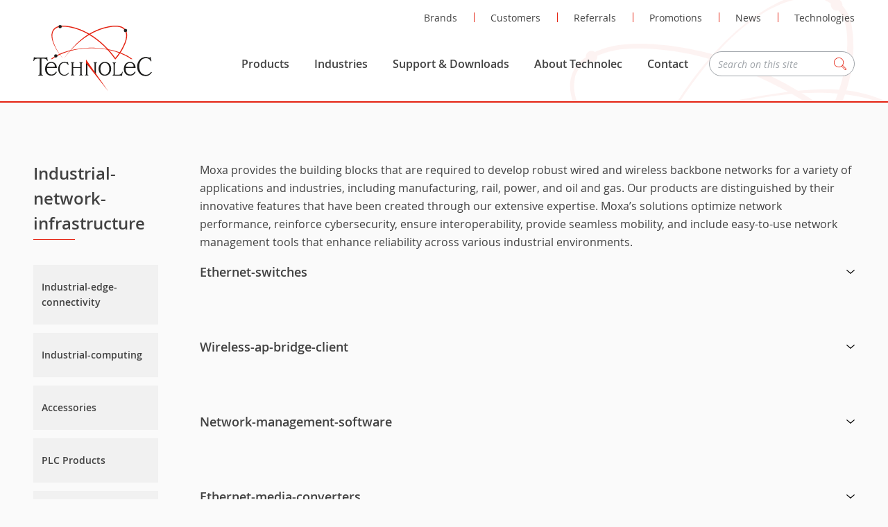

--- FILE ---
content_type: text/html; charset=UTF-8
request_url: https://www.technolec.be/products/industrial-network-infrastructure
body_size: 4149
content:
<!DOCTYPE html>
<html lang="nl">
<head>
	<meta charset="utf-8">
	<meta http-equiv="X-UA-Compatible" content="IE=edge,chrome=1">
	<meta name="viewport" content="width=device-width, initial-scale=1, user-scalable=no">
	<meta name="format-detection" content="telephone=no">

	<meta name="description" content="">
	<title>Technolec</title>

	<meta property="og:url" content="" />
	<meta property="og:title" content="" />
	<meta property="og:site_name" content="Technolec" />
	<meta property="og:description" content="" />
	<meta property="og:image" content="" />

	<!-- CSRF Token -->
	<meta name="csrf-token" content="QjSqTZWcWgQuTb9AZIcJuHffoTOFinctbhWswCKG">
	<!-- Styles -->
	<link rel="stylesheet" href="https://www.technolec.be/css/main.css?v=20181002">
	<link rel="shortcut icon" href="/favicon.ico" type="image/x-icon" />
	<link rel="apple-touch-icon" href="https://www.technolec.be/images/front/apple-touch-icon.png" />
	<link rel="apple-touch-icon" sizes="57x57" href="https://www.technolec.be/images/front/apple-touch-icon-57x57.png" />
	<link rel="apple-touch-icon" sizes="72x72" href="https://www.technolec.be/images/front/apple-touch-icon-72x72.png" />
	<link rel="apple-touch-icon" sizes="114x114" href="https://www.technolec.be/images/front/apple-touch-icon-114x114.png" />
	<link rel="apple-touch-icon" sizes="144x144" href="https://www.technolec.be/images/front/apple-touch-icon-144x144.png" />
</head>
<body>

	<input type="checkbox" id="toggle-nav" hidden>

		<a href="https://www.technolec.be/quote/your-quote" id="cart__widget" hidden data-amount="0"></a>

	<header role="banner">
		<div class="width width__width">
			<h1 aria-label="Technolec" id="logo">
				<a href="https://www.technolec.be">Technolec</a>
			</h1>

			<nav role="navigation">
				<ul id="sub">
					<li class="shown-d">
						<form method="POST" action="https://www.technolec.be/search" accept-charset="UTF-8" class="search__form"><input name="_token" type="hidden" value="QjSqTZWcWgQuTb9AZIcJuHffoTOFinctbhWswCKG">
	<input type="search" name="search" placeholder="Search on this site" class="" />
	<button class="icon search">Zoeken</button>
</form>
					</li>
											<li ><a href="https://www.technolec.be/brands">Brands</a></li>
											<li ><a href="https://www.technolec.be/customers">Customers</a></li>
											<li ><a href="https://www.technolec.be/referrals">Referrals</a></li>
											<li ><a href="https://www.technolec.be/promotions">Promotions</a></li>
											<li ><a href="https://www.technolec.be/news">News</a></li>
											<li ><a href="https://www.technolec.be/technologies">Technologies</a></li>
									</ul>

				<ul id="main">
											<li ><a href="https://www.technolec.be/products">Products</a></li>
											<li ><a href="https://www.technolec.be/industries">Industries</a></li>
											<li ><a href="https://www.technolec.be/support-downloads">Support &amp; Downloads</a></li>
											<li ><a href="https://www.technolec.be/about-technolec">About Technolec</a></li>
											<li ><a href="https://www.technolec.be/contact">Contact</a></li>
					
					<li class="hidden-d search">
						<form method="POST" action="https://www.technolec.be/search" accept-charset="UTF-8" class="search__form"><input name="_token" type="hidden" value="QjSqTZWcWgQuTb9AZIcJuHffoTOFinctbhWswCKG">
	<input type="search" name="search" placeholder="Search on this site" class="" />
	<button class="icon search">Zoeken</button>
</form>
					</li>
				</ul>

				<label for="toggle-nav">menu</label>
			</nav>
		</div>
	</header>
	<nav id="main-laptop" class="shown-l">
		<div class="nav-container">
			<form method="POST" action="https://www.technolec.be/search" accept-charset="UTF-8" class="search__form"><input name="_token" type="hidden" value="QjSqTZWcWgQuTb9AZIcJuHffoTOFinctbhWswCKG">
	<input type="search" name="search" placeholder="Search on this site" class="" />
	<button class="icon search">Zoeken</button>
</form>
										<ul>
					<li class="title">Products</li>
																	<li><a href="https://www.technolec.be/products/industrial-network-infrastructure">Industrial-network-infrastructure</a></li>
																							<li><a href="https://www.technolec.be/products/industrial-edge-connectivity">Industrial-edge-connectivity</a></li>
																							<li><a href="https://www.technolec.be/products/industrial-computing">Industrial-computing</a></li>
																							<li><a href="https://www.technolec.be/products/accessories">Accessories</a></li>
																							<li><a href="https://www.technolec.be/products/plc-products">PLC Products</a></li>
																							<li><a href="https://www.technolec.be/products/network-products-for-service-providers">Network Products for Service Providers</a></li>
																							<li><a href="https://www.technolec.be/products/industrial-ethernet-solutions">Industrial Ethernet Solutions</a></li>
															</ul>
			
										<ul>
					<li class="title">Industries</li>
											<li><a href="https://www.technolec.be/industries/rail">Rail</a></li>
											<li><a href="https://www.technolec.be/industries/smart-grid">Smart Grid</a></li>
											<li><a href="https://www.technolec.be/industries/its">ITS</a></li>
											<li><a href="https://www.technolec.be/industries/factory-automation-2">Factory Automation</a></li>
											<li><a href="https://www.technolec.be/industries/utility">Utility</a></li>
											<li><a href="https://www.technolec.be/industries/security">Security</a></li>
											<li><a href="https://www.technolec.be/industries/other-industries">Other Industries</a></li>
									</ul>
			
			<ul>
				<li class="title">Technolec</li>
									<li><a href="https://www.technolec.be/about-technolec">About Technolec</a></li>
									<li><a href="https://www.technolec.be/contact">Contact</a></li>
									<li><a href="https://www.technolec.be/customers">Customers</a></li>
									<li><a href="https://www.technolec.be/referrals">Referrals</a></li>
									<li><a href="https://www.technolec.be/promotions">Promotions</a></li>
									<li><a href="https://www.technolec.be/news">News</a></li>
									<li><a href="https://www.technolec.be/technologies">Technologies</a></li>
							</ul>

			<ul>
				<li class="title">Support &amp; Downloads</li>
															<li><a href="https://www.technolec.be/support/rma-service">RMA Service</a></li>
											<li><a href="https://www.technolec.be/support/warranty">Warranty</a></li>
																		<li><a href="https://www.technolec.be/literature">Literature</a></li>
									<li><a href="https://www.technolec.be/brochures">Brochures</a></li>
							</ul>
		</div>
	</nav>
	<main id="main">
		
	<section class="padding-v-xl products__page">
		<div class="width width__width width__special__left">
			<div class="left__container">
				<h2 class="special">Industrial-network-infrastructure</h2>

				<ul>
																		 														<li><a href="https://www.technolec.be/products/industrial-edge-connectivity">Industrial-edge-connectivity</a></li>
																				<li><a href="https://www.technolec.be/products/industrial-computing">Industrial-computing</a></li>
																				<li><a href="https://www.technolec.be/products/accessories">Accessories</a></li>
																				<li><a href="https://www.technolec.be/products/plc-products">PLC Products</a></li>
																				<li><a href="https://www.technolec.be/products/network-products-for-service-providers">Network Products for Service Providers</a></li>
																				<li><a href="https://www.technolec.be/products/industrial-ethernet-solutions">Industrial Ethernet Solutions</a></li>
															</ul>
			</div>

			<div class="content">

									<p>Moxa provides the building blocks that are required to develop robust wired and wireless backbone networks for a variety of applications and industries, including manufacturing, rail, power, and oil and gas. Our products are distinguished by their innovative features that have been created through our extensive expertise. Moxa’s solutions optimize network performance, reinforce cybersecurity, ensure interoperability, provide seamless mobility, and include easy-to-use network management tools that enhance reliability across various industrial environments.</p>
				
															<details>
		<summary><h3>Ethernet-switches</h3></summary>
		<div class="details-contents">
			<ul class="products grid grid-space__m">
				
															<li class="grid-col grid-col__3-1 grid-col__2-1__desktop grid-col__1-1__phablet">
							<a href="https://www.technolec.be/products/industrial-network-infrastructure/ethernet-switches/unmanaged-switches" class="product">
	<strong>Unmanaged-switches</strong>
	
	<span class="more">more</span>
			<img src="/uploads/products/products/x4hw6cu76u228iwm/x4hw6cu76u228iwm_crop_120x70.jpg" alt="Unmanaged-switches" />
	</a>						</li>
											<li class="grid-col grid-col__3-1 grid-col__2-1__desktop grid-col__1-1__phablet">
							<a href="https://www.technolec.be/products/industrial-network-infrastructure/ethernet-switches/layer-2-managed-switches" class="product">
	<strong>Layer-2-managed-switches</strong>
	
	<span class="more">more</span>
			<img src="/uploads/products/products/n5g5mzl62v7e28xt/n5g5mzl62v7e28xt_crop_120x70.jpg" alt="Layer-2-managed-switches" />
	</a>						</li>
											<li class="grid-col grid-col__3-1 grid-col__2-1__desktop grid-col__1-1__phablet">
							<a href="https://www.technolec.be/products/industrial-network-infrastructure/ethernet-switches/layer-3-managed-switches" class="product">
	<strong>Layer-3-managed-switches</strong>
	
	<span class="more">more</span>
			<img src="/uploads/products/products/jger08nv3gup88po/jger08nv3gup88po_crop_120x70.jpg" alt="Layer-3-managed-switches" />
	</a>						</li>
											<li class="grid-col grid-col__3-1 grid-col__2-1__desktop grid-col__1-1__phablet">
							<a href="https://www.technolec.be/products/industrial-network-infrastructure/ethernet-switches/en-50155-switches" class="product">
	<strong>En-50155-switches</strong>
	
	<span class="more">more</span>
			<img src="/uploads/products/products/85in0l54xdobj4xh/85in0l54xdobj4xh_crop_120x70.jpg" alt="En-50155-switches" />
	</a>						</li>
											<li class="grid-col grid-col__3-1 grid-col__2-1__desktop grid-col__1-1__phablet">
							<a href="https://www.technolec.be/products/industrial-network-infrastructure/ethernet-switches/rackmount-switches" class="product">
	<strong>Rackmount-switches</strong>
	
	<span class="more">more</span>
			<img src="/uploads/products/products/m0uwyyt1kqjm7ua1/m0uwyyt1kqjm7ua1_crop_120x70.jpg" alt="Rackmount-switches" />
	</a>						</li>
											<li class="grid-col grid-col__3-1 grid-col__2-1__desktop grid-col__1-1__phablet">
							<a href="https://www.technolec.be/products/industrial-network-infrastructure/ethernet-switches/ethernet-embedded-modules" class="product">
	<strong>Ethernet-embedded-modules</strong>
	
	<span class="more">more</span>
			<img src="/uploads/products/products/690pb0n86k7gbtgv/690pb0n86k7gbtgv_crop_120x70.jpg" alt="Ethernet-embedded-modules" />
	</a>						</li>
											<li class="grid-col grid-col__3-1 grid-col__2-1__desktop grid-col__1-1__phablet">
							<a href="https://www.technolec.be/products/industrial-network-infrastructure/ethernet-switches/ethernet-extenders" class="product">
	<strong>Ethernet-extenders</strong>
	
	<span class="more">more</span>
	</a>						</li>
											<li class="grid-col grid-col__3-1 grid-col__2-1__desktop grid-col__1-1__phablet">
							<a href="https://www.technolec.be/products/industrial-network-infrastructure/ethernet-switches/layer-2-smart-switches" class="product">
	<strong>Layer-2-smart-switches</strong>
	
	<span class="more">more</span>
			<img src="/uploads/products/products/3yij9ae425fw188z/3yij9ae425fw188z_crop_120x70.jpg" alt="Layer-2-smart-switches" />
	</a>						</li>
												</ul>
		</div>
	</details>
											<details>
		<summary><h3>Wireless-ap-bridge-client</h3></summary>
		<div class="details-contents">
			<ul class="products grid grid-space__m">
				
															<li class="grid-col grid-col__3-1 grid-col__2-1__desktop grid-col__1-1__phablet">
							<a href="https://www.technolec.be/products/industrial-network-infrastructure/wireless-ap-bridge-client/wlan-ap-bridge-client" class="product">
	<strong>Wlan-ap-bridge-client</strong>
	
	<span class="more">more</span>
			<img src="/uploads/products/products/bhocrbszl5jxlga0/bhocrbszl5jxlga0_crop_120x70.jpg" alt="Wlan-ap-bridge-client" />
	</a>						</li>
											<li class="grid-col grid-col__3-1 grid-col__2-1__desktop grid-col__1-1__phablet">
							<a href="https://www.technolec.be/products/industrial-network-infrastructure/wireless-ap-bridge-client/rail-wireless-access-controller" class="product">
	<strong>Rail-wireless-access-controller</strong>
	
	<span class="more">more</span>
			<img src="/uploads/products/products/oaklayitecn27a00/oaklayitecn27a00_crop_120x70.jpg" alt="Rail-wireless-access-controller" />
	</a>						</li>
											<li class="grid-col grid-col__3-1 grid-col__2-1__desktop grid-col__1-1__phablet">
							<a href="https://www.technolec.be/products/industrial-network-infrastructure/wireless-ap-bridge-client/rail-wireless-lan" class="product">
	<strong>Rail-wireless-lan</strong>
	
	<span class="more">more</span>
			<img src="/uploads/products/products/p6e8e20yh8pm6rgk/p6e8e20yh8pm6rgk_crop_120x70.jpg" alt="Rail-wireless-lan" />
	</a>						</li>
												</ul>
		</div>
	</details>
											<details>
		<summary><h3>Network-management-software</h3></summary>
		<div class="details-contents">
			<ul class="products grid grid-space__m">
															<li class="grid-col grid-col__1-1">
			<a href="https://www.technolec.be/products/industrial-network-infrastructure/network-management-software/details/mxconfig" class="product serie">
							<strong>MXCONFIG SERIES</strong>
										<img src="/uploads/products/products/nmpkxepp47rjx66e/nmpkxepp47rjx66e_crop_120x70.jpg" alt="MXCONFIG SERIES"/>
			
												<p>Industrial network configuration tool</p>
										<span class="more">detail</span>
		</a>
	</li>
											<li class="grid-col grid-col__1-1">
			<a href="https://www.technolec.be/products/industrial-network-infrastructure/network-management-software/details/lic-ips-device-new-1y-1n-mr" class="product serie">
							<strong>MXSECURITY SERIES</strong>
										<img src="/uploads/products/products/5ha4w47fb37obkou/5ha4w47fb37obkou_crop_120x70.jpg" alt="MXSECURITY SERIES"/>
			
												<p>1-year device-based IPS license</p>
										<span class="more">detail</span>
		</a>
	</li>
											<li class="grid-col grid-col__1-1">
			<a href="https://www.technolec.be/products/industrial-network-infrastructure/network-management-software/details/mxstudio" class="product serie">
							<strong>MXSTUDIO SERIES</strong>
										<img src="/uploads/products/products/h68do3pxvuew1z7l/h68do3pxvuew1z7l_crop_120x70.jpg" alt="MXSTUDIO SERIES"/>
			
												<p>Industrial network management suite for installation, operation, maintenance, and diagnostics</p>
										<span class="more">detail</span>
		</a>
	</li>
											<li class="grid-col grid-col__1-1">
			<a href="https://www.technolec.be/products/industrial-network-infrastructure/network-management-software/details/lic-mxviewonecm-new-xs-sr" class="product serie">
							<strong>MXVIEW ONE CENTRAL MANAGER SERIES</strong>
										<img src="/uploads/products/products/bvn818ero5ag736l/bvn818ero5ag736l_crop_120x70.jpg" alt="MXVIEW ONE CENTRAL MANAGER SERIES"/>
			
												<p>MXview One Central Manager site license with customizable site quantity (minimum 1 site)</p>
										<span class="more">detail</span>
		</a>
	</li>
											<li class="grid-col grid-col__1-1">
			<a href="https://www.technolec.be/products/industrial-network-infrastructure/network-management-software/details/lic-mxviewone-add-power-mr" class="product serie">
							<strong>MXVIEW ONE SERIES</strong>
										<img src="/uploads/products/products/5aa07tcz4a8jcu0e/5aa07tcz4a8jcu0e_crop_120x70.jpg" alt="MXVIEW ONE SERIES"/>
			
												<p>MXview One add-on license for power substation package</p>
										<span class="more">detail</span>
		</a>
	</li>
											<li class="grid-col grid-col__1-1">
			<a href="https://www.technolec.be/products/industrial-network-infrastructure/network-management-software/details/mxview-100" class="product serie">
							<strong>MXVIEW SERIES</strong>
										<img src="/uploads/products/products/hhd7vepdyjjq8l3g/hhd7vepdyjjq8l3g_crop_120x70.jpg" alt="MXVIEW SERIES"/>
			
												<p>MXview license for 100 nodes</p>
										<span class="more">detail</span>
		</a>
	</li>
									
							</ul>
		</div>
	</details>
											<details>
		<summary><h3>Ethernet-media-converters</h3></summary>
		<div class="details-contents">
			<ul class="products grid grid-space__m">
				
															<li class="grid-col grid-col__3-1 grid-col__2-1__desktop grid-col__1-1__phablet">
							<a href="https://www.technolec.be/products/industrial-network-infrastructure/ethernet-media-converters/ethernet-to-fiber-media-converters" class="product">
	<strong>Ethernet-to-fiber-media-converters</strong>
	
	<span class="more">more</span>
			<img src="/uploads/products/products/rh7mowdl44lp7aiy/rh7mowdl44lp7aiy_crop_120x70.jpg" alt="Ethernet-to-fiber-media-converters" />
	</a>						</li>
												</ul>
		</div>
	</details>
											<details>
		<summary><h3>Secure-routers</h3></summary>
		<div class="details-contents">
			<ul class="products grid grid-space__m">
				
															<li class="grid-col grid-col__3-1 grid-col__2-1__desktop grid-col__1-1__phablet">
							<a href="https://www.technolec.be/products/industrial-network-infrastructure/secure-routers/secure-routers" class="product">
	<strong>Secure-routers</strong>
	
	<span class="more">more</span>
			<img src="/uploads/products/products/prfkl2kk6yne5mkx/prfkl2kk6yne5mkx_crop_120x70.jpg" alt="Secure-routers" />
	</a>						</li>
											<li class="grid-col grid-col__3-1 grid-col__2-1__desktop grid-col__1-1__phablet">
							<a href="https://www.technolec.be/products/industrial-network-infrastructure/secure-routers/en-50155-routers" class="product">
	<strong>En-50155-routers</strong>
	
	<span class="more">more</span>
			<img src="/uploads/products/products/pmbfm2fmlet97wuq/pmbfm2fmlet97wuq_crop_120x70.jpg" alt="En-50155-routers" />
	</a>						</li>
												</ul>
		</div>
	</details>
											<details>
		<summary><h3>Secure-remote-access</h3></summary>
		<div class="details-contents">
			<ul class="products grid grid-space__m">
															<li class="grid-col grid-col__1-1">
			<a href="https://www.technolec.be/products/industrial-network-infrastructure/secure-remote-access/details/mrc-1002-lte-us-t" class="product serie">
							<strong>MOXA REMOTE CONNECT SUITE</strong>
										<img src="/uploads/products/products/jxz2dgpd4br8wxb9/jxz2dgpd4br8wxb9_crop_120x70.jpg" alt="MOXA REMOTE CONNECT SUITE"/>
			
												<p>Moxa Remote Connect gateway with 1 LTE cellular port, 2 Ethernet ports, US region, -40 to 70°C operating temperature</p>
										<span class="more">detail</span>
		</a>
	</li>
									
							</ul>
		</div>
	</details>
											<details>
		<summary><h3>Cellular-gateways-routers</h3></summary>
		<div class="details-contents">
			<ul class="products grid grid-space__m">
				
															<li class="grid-col grid-col__3-1 grid-col__2-1__desktop grid-col__1-1__phablet">
							<a href="https://www.technolec.be/products/industrial-network-infrastructure/cellular-gateways-routers/cellular-routers" class="product">
	<strong>Cellular-routers</strong>
	
	<span class="more">more</span>
			<img src="/uploads/products/products/vwh7qewdfelcm3um/vwh7qewdfelcm3um_crop_120x70.jpg" alt="Cellular-routers" />
	</a>						</li>
											<li class="grid-col grid-col__3-1 grid-col__2-1__desktop grid-col__1-1__phablet">
							<a href="https://www.technolec.be/products/industrial-network-infrastructure/cellular-gateways-routers/cellular-management-software" class="product">
	<strong>Cellular-management-software</strong>
	
	<span class="more">more</span>
	</a>						</li>
											<li class="grid-col grid-col__3-1 grid-col__2-1__desktop grid-col__1-1__phablet">
							<a href="https://www.technolec.be/products/industrial-network-infrastructure/cellular-gateways-routers/cellular-gateways" class="product">
	<strong>Cellular-gateways</strong>
	
	<span class="more">more</span>
			<img src="/uploads/products/products/9y172r6ictruc16z/9y172r6ictruc16z_crop_120x70.jpg" alt="Cellular-gateways" />
	</a>						</li>
												</ul>
		</div>
	</details>
											<details>
		<summary><h3>Network-security-appliance</h3></summary>
		<div class="details-contents">
			<ul class="products grid grid-space__m">
															<li class="grid-col grid-col__1-1">
			<a href="https://www.technolec.be/products/industrial-network-infrastructure/network-security-appliance/details/iec-g102-bp-pro" class="product serie">
							<strong>IEC-G102-BP SERIES</strong>
										<img src="/uploads/products/products/efztht03wlil4lwm/efztht03wlil4lwm_crop_120x70.jpg" alt="IEC-G102-BP SERIES"/>
			
												<p>Industrial Intrusion Prevention System (IPS) device with 2 10/100/1000BaseT(X) ports, 1 year of pattern updates, centralized management via Security Dashboard Console, -10 to 60°C operating temperatur...</p>
										<span class="more">detail</span>
		</a>
	</li>
											<li class="grid-col grid-col__1-1">
			<a href="https://www.technolec.be/products/industrial-network-infrastructure/network-security-appliance/details/ief-g9010-2mgsfp-pro" class="product serie">
							<strong>IEF-G9010 SERIES</strong>
										<img src="/uploads/products/products/iy4a0khfcw5lpxce/iy4a0khfcw5lpxce_crop_120x70.jpg" alt="IEF-G9010 SERIES"/>
			
												<p>Industrial IPS firewall with 8 10/100/1000BaseT(X) ports and 2 GbE SFP multiports, centralized management via Security Dashboard Console, 1 year of pattern updates included, -10 to 60°C operating temp...</p>
										<span class="more">detail</span>
		</a>
	</li>
											<li class="grid-col grid-col__1-1">
			<a href="https://www.technolec.be/products/industrial-network-infrastructure/network-security-appliance/details/lic-iec-new-1y-xn-sr" class="product serie">
							<strong>SECURITY DASHBOARD CONSOLE</strong>
										<img src="/uploads/products/products/j0o63oqaxmrhykci/j0o63oqaxmrhykci_crop_120x70.jpg" alt="SECURITY DASHBOARD CONSOLE"/>
			
												<p>1-year IEC license with customizable node quantity (minimum 1 node)</p>
										<span class="more">detail</span>
		</a>
	</li>
									
							</ul>
		</div>
	</details>
									
							</div>
		</div>
	</section>

	<section class="margin-v">
			<div class="width width__width width__special__left">
				<div class="left__container">
					<h2 class="special">Other products &amp; solutions</h2>
				</div>
								<ul class="others grid grid-space__m">
																		 														<li class="grid-col grid-col__5-1 grid-col__3-1__desktop grid-col__2-1__phablet grid-col__1-1__phone">
								<div>
									<a href="https://www.technolec.be/products/industrial-edge-connectivity"><span>Industrial-edge-connectivity</span></a>
								</div>
							</li>
																				<li class="grid-col grid-col__5-1 grid-col__3-1__desktop grid-col__2-1__phablet grid-col__1-1__phone">
								<div>
									<a href="https://www.technolec.be/products/industrial-computing"><span>Industrial-computing</span></a>
								</div>
							</li>
																				<li class="grid-col grid-col__5-1 grid-col__3-1__desktop grid-col__2-1__phablet grid-col__1-1__phone">
								<div>
									<a href="https://www.technolec.be/products/accessories"><span>Accessories</span></a>
								</div>
							</li>
																				<li class="grid-col grid-col__5-1 grid-col__3-1__desktop grid-col__2-1__phablet grid-col__1-1__phone">
								<div>
									<a href="https://www.technolec.be/products/plc-products"><span>PLC Products</span></a>
								</div>
							</li>
																				<li class="grid-col grid-col__5-1 grid-col__3-1__desktop grid-col__2-1__phablet grid-col__1-1__phone">
								<div>
									<a href="https://www.technolec.be/products/network-products-for-service-providers"><span>Network Products for Service Providers</span></a>
								</div>
							</li>
																				<li class="grid-col grid-col__5-1 grid-col__3-1__desktop grid-col__2-1__phablet grid-col__1-1__phone">
								<div>
									<a href="https://www.technolec.be/products/industrial-ethernet-solutions"><span>Industrial Ethernet Solutions</span></a>
								</div>
							</li>
															</ul>
			</div>
		</section>
</main>
		<footer>
		<div id="subscribe">
			<div class="width width__width">
				<strong>Subscribe to newsletter</strong>
				<form method="POST" action="https://www.technolec.be/subscribe" accept-charset="UTF-8" id="subscribe__form" class="ajax" novalidate="novalidate"><input name="_token" type="hidden" value="QjSqTZWcWgQuTb9AZIcJuHffoTOFinctbhWswCKG">
					<div class="input">
						<input type="text" name="name" placeholder="Name" required />
						<small class="help error">You must enter your name.</small>
					</div>
					<div class="input">
						<input type="email" name="email" placeholder="E-mail" required />
						<small class="help error">You must enter your e-mail.</small>
					</div>
					<div class="input">
						<input type="text" name="company" placeholder="Company name" required />
						<small class="help error">You must enter company name.</small>
					</div>
					<div class="input select">
						<select name="language" id="language">
							<option value="nl">NL</option>
							<option value="fr">FR</option>
						</select>
					</div>
											<div class="input select">
							<select name="industry" id="industry-select">
																	<option value="Rail">Rail</option>
																	<option value="Smart Grid">Smart Grid</option>
																	<option value="ITS">ITS</option>
																	<option value="Factory Automation">Factory Automation</option>
																	<option value="Utility">Utility</option>
																	<option value="Security">Security</option>
																	<option value="Other Industries">Other Industries</option>
															</select>
						</div>
										<div class="input submit">
						<button>Subscribe</button>
					</div>
					<div class="return-message"></div>
				</form>
			</div>
		</div>
		<div id="main__footer">
			<div class="width width__width">
				<ul class="hidden-t">
					<li class="title">Technolec</li>
											<li><a href="https://www.technolec.be/about-technolec">About Technolec</a></li>
											<li><a href="https://www.technolec.be/contact">Contact</a></li>
											<li><a href="https://www.technolec.be/customers">Customers</a></li>
											<li><a href="https://www.technolec.be/referrals">Referrals</a></li>
											<li><a href="https://www.technolec.be/promotions">Promotions</a></li>
											<li><a href="https://www.technolec.be/news">News</a></li>
											<li><a href="https://www.technolec.be/technologies">Technologies</a></li>
									</ul>
													<ul class="hidden-t">
						<li class="title">Products</li>
													<li><a href="https://www.technolec.be/products/industrial-network-infrastructure">Industrial-network-infrastructure</a></li>
													<li><a href="https://www.technolec.be/products/industrial-edge-connectivity">Industrial-edge-connectivity</a></li>
													<li><a href="https://www.technolec.be/products/industrial-computing">Industrial-computing</a></li>
													<li><a href="https://www.technolec.be/products/accessories">Accessories</a></li>
													<li><a href="https://www.technolec.be/products/plc-products">PLC Products</a></li>
													<li><a href="https://www.technolec.be/products/network-products-for-service-providers">Network Products for Service Providers</a></li>
													<li><a href="https://www.technolec.be/products/industrial-ethernet-solutions">Industrial Ethernet Solutions</a></li>
											</ul>
				
									<ul class="hidden-t">
						<li class="title">Industries</li>
													<li><a href="https://www.technolec.be/industries/rail">Rail</a></li>
													<li><a href="https://www.technolec.be/industries/smart-grid">Smart Grid</a></li>
													<li><a href="https://www.technolec.be/industries/its">ITS</a></li>
													<li><a href="https://www.technolec.be/industries/factory-automation-2">Factory Automation</a></li>
													<li><a href="https://www.technolec.be/industries/utility">Utility</a></li>
													<li><a href="https://www.technolec.be/industries/security">Security</a></li>
													<li><a href="https://www.technolec.be/industries/other-industries">Other Industries</a></li>
											</ul>
				
				<ul class="hidden-t">
					<li class="title">Support &amp; Downloads</li>
																		<li><a href="https://www.technolec.be/support/rma-service">RMA Service</a></li>
													<li><a href="https://www.technolec.be/support/warranty">Warranty</a></li>
																						<li><a href="https://www.technolec.be/literature">Literature</a></li>
											<li><a href="https://www.technolec.be/brochures">Brochures</a></li>
									</ul>

				<hr class="hidden-t" />

				
				<div id="company__info">
					<strong>&copy; Technolec bv</strong>
										 <div class="address">Hoogkamerstraat 337-2, 9140 Temse</div> 					<div class="phone">T <a href="tel:+32 (0)3 710 69 69">+32 (0)3 710 69 69</a></div> 					<div class="email"><a href="mailto:sales@technolec.be">sales@technolec.be</a></div> 				</div>

				<nav role="navigation__footer">
					<ul>
						<li><a href="https://www.technolec.be/privacy">privacy</a></li>
						<li><a href="https://www.technolec.be/disclaimer">disclaimer</a></li>
						<li><a href="https://www.technolec.be/terms-conditions">terms &amp; conditions</a></li>
						<li>website door <a href="https://www.fw4.be" target="_blank" rel="nofollow">FW4</a></li>
					</ul>
				</nav>
			</div>
		</div>

		<script type="text/javascript" src="https://www.technolec.be/js/jquery-2.1.4.min.js"></script>
			</footer>


	<script>var base_url = "https://www.technolec.be"</script>
		<script src="https://www.technolec.be/js/main.js?v=20251022"></script>
	</body>
</html>


--- FILE ---
content_type: text/css
request_url: https://www.technolec.be/css/main.css?v=20181002
body_size: 20190
content:
html,body,div,span,applet,object,iframe,h1,h2,h3,h4,h5,h6,p,blockquote,pre,a,abbr,acronym,address,big,cite,code,del,dfn,em,img,ins,kbd,q,s,samp,small,strike,strong,sub,sup,tt,var,b,u,i,center,dl,dt,dd,ol,ul,li,fieldset,form,label,legend,table,caption,tbody,tfoot,thead,tr,th,td,article,aside,canvas,details,embed,figure,figcaption,footer,header,hgroup,menu,nav,output,ruby,section,summary,time,mark,audio,video{margin:0;padding:0;border:0;font-size:100%;font-family:inherit;font-size:inherit;vertical-align:baseline}article,aside,details,figcaption,figure,footer,header,hgroup,menu,nav,section{display:block}body{line-height:1}ol,ul{list-style:none}blockquote,q{quotes:none}blockquote:before,blockquote:after,q:before,q:after{content:'';content:none}table{border-collapse:collapse;border-spacing:0}@font-face{font-family:'lg';src:url("/fonts/lg.eot?n1z373");src:url("/fonts/lg.eot?#iefixn1z373") format("embedded-opentype"),url("/fonts/lg.woff?n1z373") format("woff"),url("/fonts/lg.ttf?n1z373") format("truetype"),url("/fonts/lg.svg?n1z373#lg") format("svg");font-weight:normal;font-style:normal}.lg-icon{font-family:'lg';speak:none;font-style:normal;font-weight:normal;font-variant:normal;text-transform:none;line-height:1;-webkit-font-smoothing:antialiased;-moz-osx-font-smoothing:grayscale}.lg-actions{width:100%;height:100%}.lg-actions .lg-next,.lg-actions .lg-prev{background:rgba(0,0,0,0.5) no-repeat center;border-radius:4px;color:#999;cursor:pointer;display:block;margin-top:-30px;width:45px;height:60px;position:absolute;top:50%;z-index:1080;transition:background 0.2s ease}.lg-actions .lg-next.disabled,.lg-actions .lg-prev.disabled{pointer-events:none;opacity:0.5}.lg-actions .lg-next:hover,.lg-actions .lg-prev:hover{color:#fff;background-color:rgba(0,0,0,0.7)}.lg-actions .lg-next{right:20px;background-image:url("[data-uri]")}.lg-actions .lg-prev{left:20px;background-image:url("[data-uri]")}@-webkit-keyframes lg-right-end{0%{left:0}50%{left:-30px}100%{left:0}}@keyframes lg-right-end{0%{left:0}50%{left:-30px}100%{left:0}}@-webkit-keyframes lg-left-end{0%{left:0}50%{left:30px}100%{left:0}}@keyframes lg-left-end{0%{left:0}50%{left:30px}100%{left:0}}.lg-outer.lg-right-end .lg-object{-webkit-animation:lg-right-end 0.3s;animation:lg-right-end 0.3s;position:relative}.lg-outer.lg-left-end .lg-object{-webkit-animation:lg-left-end 0.3s;animation:lg-left-end 0.3s;position:relative}.lg-toolbar{z-index:1080;left:0;position:absolute;top:0;width:100%;background:rgba(0,0,0,0.7)}.lg-toolbar .lg-icon{color:#999;cursor:pointer;float:right;font-size:24px;height:47px;line-height:27px;padding:10px 0;text-align:center;width:50px;text-decoration:none !important;outline:medium none}.lg-toolbar .lg-icon:hover{color:#fff}.lg-toolbar .lg-close{background:url('data:image/svg+xml;utf8,<svg width="25" height="25" viewBox="0 0 25 25" xmlns="http://www.w3.org/2000/svg"><defs><filter x="-50%" y="-50%" width="200%" height="200%" filterUnits="objectBoundingBox" id="a"><feOffset dy="1" in="SourceAlpha" result="shadowOffsetOuter1"/><feGaussianBlur stdDeviation="1.5" in="shadowOffsetOuter1" result="shadowBlurOuter1"/><feColorMatrix values="0 0 0 0 0 0 0 0 0 0 0 0 0 0 0 0 0 0 0.35 0" in="shadowBlurOuter1" result="shadowMatrixOuter1"/><feMerge><feMergeNode in="shadowMatrixOuter1"/><feMergeNode in="SourceGraphic"/></feMerge></filter></defs><path d="M25.75 170.232l-8.32 8.32 1.67 1.67 8.32-8.32 8.32 8.32 1.67-1.67-8.32-8.32 8.175-8.175-1.67-1.67-8.175 8.175-8.174-8.175-1.67 1.67 8.174 8.175z" transform="translate(-15 -159)" filter="url(%23a)" fill="%23FFF" fill-rule="evenodd"/></svg>') no-repeat center}.lg-toolbar .lg-download:after{content:"\e0f2"}.lg-sub-html{background-color:rgba(0,0,0,0.45);bottom:0;color:#EEE;font-size:16px;left:0;padding:10px 40px;position:fixed;right:0;text-align:center;z-index:1080}.lg-sub-html h4{margin:0;font-size:13px;font-weight:bold}.lg-sub-html p{font-size:12px;margin:5px 0 0}#lg-counter{color:#999;display:inline-block;font-size:16px;padding-left:20px;padding-top:12px;vertical-align:middle}.lg-toolbar,.lg-prev,.lg-next{opacity:1;transition:opacity 0.35s cubic-bezier(0, 0, 0.25, 1) 0s,-webkit-transform 0.35s cubic-bezier(0, 0, 0.25, 1) 0s;transition:transform 0.35s cubic-bezier(0, 0, 0.25, 1) 0s,opacity 0.35s cubic-bezier(0, 0, 0.25, 1) 0s;transition:transform 0.35s cubic-bezier(0, 0, 0.25, 1) 0s,opacity 0.35s cubic-bezier(0, 0, 0.25, 1) 0s,-webkit-transform 0.35s cubic-bezier(0, 0, 0.25, 1) 0s}.lg-hide-items .lg-prev{opacity:0;-webkit-transform:translate3d(-10px, 0, 0);transform:translate3d(-10px, 0, 0)}.lg-hide-items .lg-next{opacity:0;-webkit-transform:translate3d(10px, 0, 0);transform:translate3d(10px, 0, 0)}.lg-hide-items .lg-toolbar{opacity:0;-webkit-transform:translate3d(0, -10px, 0);transform:translate3d(0, -10px, 0)}body:not(.lg-from-hash) .lg-outer.lg-start-zoom .lg-object{-webkit-transform:scale3d(.5, .5, .5);transform:scale3d(.5, .5, .5);opacity:0;transition:opacity 250ms,-webkit-transform 250ms ease 0s !important;transition:transform 250ms ease 0s,opacity 250ms !important;transition:transform 250ms ease 0s,opacity 250ms,-webkit-transform 250ms ease 0s !important;-webkit-transform-origin:50% 50%;transform-origin:50% 50%}body:not(.lg-from-hash) .lg-outer.lg-start-zoom .lg-item.lg-complete .lg-object{-webkit-transform:scale3d(1, 1, 1);transform:scale3d(1, 1, 1);opacity:1}.group{*zoom:1}.group:before,.group:after{display:table;content:"";line-height:0}.group:after{clear:both}.lg-outer{width:100%;height:100%;position:fixed;top:0;left:0;z-index:1050;opacity:0;transition:opacity 0.15s ease 0s}.lg-outer *{box-sizing:border-box}.lg-outer.lg-visible{opacity:1}.lg-outer.lg-css3 .lg-item.lg-prev-slide,.lg-outer.lg-css3 .lg-item.lg-next-slide,.lg-outer.lg-css3 .lg-item.lg-current{transition-duration:inherit !important;transition-timing-function:inherit !important}.lg-outer.lg-css3.lg-dragging .lg-item.lg-prev-slide,.lg-outer.lg-css3.lg-dragging .lg-item.lg-next-slide,.lg-outer.lg-css3.lg-dragging .lg-item.lg-current{transition-duration:0s !important;opacity:1}.lg-outer.lg-grab img.lg-object{cursor:-webkit-grab;cursor:-o-grab;cursor:-ms-grab;cursor:grab}.lg-outer.lg-grabbing img.lg-object{cursor:move;cursor:-webkit-grabbing;cursor:-o-grabbing;cursor:-ms-grabbing;cursor:grabbing}.lg-outer .lg{height:100%;width:100%;position:relative;overflow:hidden;margin-left:auto;margin-right:auto;max-width:100%;max-height:100%}.lg-outer .lg-inner{width:100%;height:100%;position:absolute;left:0;top:0;white-space:nowrap}.lg-outer .lg-item{background:url('data:image/svg+xml;utf8,<svg width="30" height="30" viewBox="0 0 30 30" xmlns="http://www.w3.org/2000/svg"><path d="M5 5h20v20H5z" stroke="#FFF" stroke-width="4" fill="none"><animateTransform attributeType="xml" attributeName="transform" type="rotate" from="0 15 15" to="90 15 15" dur="0.35s" fill="freeze" values="0 15 15; 90 15 15; 90 15 15" keyTimes="0;0.6;1" calcMode="spline" keySplines="0.42 0 0.58 1;0.42 0 0.58 1" repeatCount="indefinite"/></path></svg>') no-repeat scroll center center transparent;display:none !important}.lg-outer.lg-css3 .lg-prev-slide,.lg-outer.lg-css3 .lg-current,.lg-outer.lg-css3 .lg-next-slide{display:inline-block !important}.lg-outer.lg-css .lg-current{display:inline-block !important}.lg-outer .lg-item,.lg-outer .lg-img-wrap{display:inline-block;text-align:center;position:absolute;width:100%;height:100%}.lg-outer .lg-item:before,.lg-outer .lg-img-wrap:before{content:"";display:inline-block;height:50%;width:1px;margin-right:-1px}.lg-outer .lg-img-wrap{top:0;bottom:0;left:0;right:0;padding:0 5px}.lg-outer .lg-item.lg-complete{background-image:none}.lg-outer .lg-item.lg-current{z-index:1060}.lg-outer .lg-image{display:inline-block;vertical-align:middle;max-width:100%;max-height:100%;width:auto !important;height:auto !important}.lg-outer.lg-show-after-load .lg-item .lg-object,.lg-outer.lg-show-after-load .lg-item .lg-video-play{opacity:0;transition:opacity 0.15s ease 0s}.lg-outer.lg-show-after-load .lg-item.lg-complete .lg-object,.lg-outer.lg-show-after-load .lg-item.lg-complete .lg-video-play{opacity:1}.lg-outer .lg-empty-html{display:none}.lg-backdrop{position:fixed;top:0;left:0;right:0;bottom:0;z-index:1040;background-color:#000;opacity:0;transition:opacity 0.15s ease 0s}.lg-backdrop.in{opacity:.7}.lg-css3.lg-no-trans .lg-prev-slide,.lg-css3.lg-no-trans .lg-next-slide,.lg-css3.lg-no-trans .lg-current{transition:none 0s ease 0s !important}.lg-css3.lg-use-css3 .lg-item{will-change:transform, opacity}.lg-css3.lg-use-left .lg-item{will-change:left, opacity}.lg-css3.lg-fade .lg-item{opacity:0}.lg-css3.lg-fade .lg-item.lg-current{opacity:1}.lg-css3.lg-fade .lg-item.lg-prev-slide,.lg-css3.lg-fade .lg-item.lg-next-slide,.lg-css3.lg-fade .lg-item.lg-current{transition:opacity 0.1s ease 0s}.lg-css3.lg-slide.lg-use-css3 .lg-item{opacity:0}.lg-css3.lg-slide.lg-use-css3 .lg-item.lg-prev-slide{-webkit-transform:translate3d(-100%, 0, 0);transform:translate3d(-100%, 0, 0)}.lg-css3.lg-slide.lg-use-css3 .lg-item.lg-next-slide{-webkit-transform:translate3d(100%, 0, 0);transform:translate3d(100%, 0, 0)}.lg-css3.lg-slide.lg-use-css3 .lg-item.lg-current{-webkit-transform:translate3d(0, 0, 0);transform:translate3d(0, 0, 0);opacity:1}.lg-css3.lg-slide.lg-use-css3 .lg-item.lg-prev-slide,.lg-css3.lg-slide.lg-use-css3 .lg-item.lg-next-slide,.lg-css3.lg-slide.lg-use-css3 .lg-item.lg-current{transition:opacity 0.1s ease 0s,-webkit-transform 1s cubic-bezier(0, 0, 0.25, 1) 0s;transition:transform 1s cubic-bezier(0, 0, 0.25, 1) 0s,opacity 0.1s ease 0s;transition:transform 1s cubic-bezier(0, 0, 0.25, 1) 0s,opacity 0.1s ease 0s,-webkit-transform 1s cubic-bezier(0, 0, 0.25, 1) 0s}.lg-css3.lg-slide.lg-use-left .lg-item{opacity:0;position:absolute;left:0}.lg-css3.lg-slide.lg-use-left .lg-item.lg-prev-slide{left:-100%}.lg-css3.lg-slide.lg-use-left .lg-item.lg-next-slide{left:100%}.lg-css3.lg-slide.lg-use-left .lg-item.lg-current{left:0;opacity:1}.lg-css3.lg-slide.lg-use-left .lg-item.lg-prev-slide,.lg-css3.lg-slide.lg-use-left .lg-item.lg-next-slide,.lg-css3.lg-slide.lg-use-left .lg-item.lg-current{transition:left 1s cubic-bezier(0, 0, 0.25, 1) 0s,opacity 0.1s ease 0s}.lg-outer .lg-video-cont{display:inline-block;vertical-align:middle;max-width:1140px !important;max-height:100%;width:100%;padding:0 5px}.lg-outer .lg-video{width:100%;height:0;padding-bottom:56.25%;overflow:hidden;position:relative}.lg-outer .lg-video .lg-object{display:inline-block;position:absolute;top:0;left:0;width:100% !important;height:100% !important}.lg-outer .lg-video .lg-video-play{width:84px;height:59px;position:absolute;left:50%;top:50%;margin-left:-42px;margin-top:-30px;z-index:1080;cursor:pointer}.lg-outer .lg-has-vimeo .lg-video-play{background:url("../img/vimeo-play.png") no-repeat scroll 0 0 transparent}.lg-outer .lg-has-vimeo:hover .lg-video-play{background:url("../img/vimeo-play.png") no-repeat scroll 0 -58px transparent}.lg-outer .lg-has-html5 .lg-video-play{background:transparent url("../img/video-play.png") no-repeat scroll 0 0;height:64px;margin-left:-32px;margin-top:-32px;width:64px;opacity:0.8}.lg-outer .lg-has-html5:hover .lg-video-play{opacity:1}.lg-outer .lg-has-youtube .lg-video-play{background:url("../img/youtube-play.png") no-repeat scroll 0 0 transparent}.lg-outer .lg-has-youtube:hover .lg-video-play{background:url("../img/youtube-play.png") no-repeat scroll 0 -60px transparent}.lg-outer .lg-video-object{width:100% !important;height:100% !important;position:absolute;top:0;left:0}.lg-outer .lg-has-video .lg-video-object{visibility:hidden}.lg-outer .lg-has-video.lg-video-palying .lg-object,.lg-outer .lg-has-video.lg-video-palying .lg-video-play{display:none}.lg-outer .lg-has-video.lg-video-palying .lg-video-object{visibility:visible}@font-face{font-family:'Open Sans';src:url("../fonts/hinted-OpenSans-Bold.eot");src:local("Open Sans Bold"),local("OpenSans-Bold"),url("../fonts/hinted-OpenSans-Bold.eot?#iefix") format("embedded-opentype"),url("../fonts/hinted-OpenSans-Bold.woff2") format("woff2"),url("../fonts/hinted-OpenSans-Bold.woff") format("woff"),url("../fonts/hinted-OpenSans-Bold.ttf") format("truetype"),url("../fonts/hinted-OpenSans-Bold.svg#OpenSans-Bold") format("svg");font-weight:bold;font-style:normal}@font-face{font-family:'Open Sans';src:url("../fonts/hinted-OpenSans-Italic.eot");src:local("Open Sans Italic"),local("OpenSans-Italic"),url("../fonts/hinted-OpenSans-Italic.eot?#iefix") format("embedded-opentype"),url("../fonts/hinted-OpenSans-Italic.woff2") format("woff2"),url("../fonts/hinted-OpenSans-Italic.woff") format("woff"),url("../fonts/hinted-OpenSans-Italic.ttf") format("truetype"),url("../fonts/hinted-OpenSans-Italic.svg#OpenSans-Italic") format("svg");font-weight:normal;font-style:italic}@font-face{font-family:'Open Sans';src:url("../fonts/hinted-OpenSans-SemiBold.eot");src:local("Open Sans SemiBold"),local("OpenSans-SemiBold"),url("../fonts/hinted-OpenSans-SemiBold.eot?#iefix") format("embedded-opentype"),url("../fonts/hinted-OpenSans-SemiBold.woff2") format("woff2"),url("../fonts/hinted-OpenSans-SemiBold.woff") format("woff"),url("../fonts/hinted-OpenSans-SemiBold.ttf") format("truetype"),url("../fonts/hinted-OpenSans-SemiBold.svg#OpenSans-SemiBold") format("svg");font-weight:600;font-style:normal}@font-face{font-family:'Open Sans';src:url("../fonts/hinted-OpenSans-Regular.eot");src:local("Open Sans Regular"),local("OpenSans-Regular"),url("../fonts/hinted-OpenSans-Regular.eot?#iefix") format("embedded-opentype"),url("../fonts/hinted-OpenSans-Regular.woff2") format("woff2"),url("../fonts/hinted-OpenSans-Regular.woff") format("woff"),url("../fonts/hinted-OpenSans-Regular.ttf") format("truetype"),url("../fonts/hinted-OpenSans-Regular.svg#OpenSans-Regular") format("svg");font-weight:normal;font-style:normal}@font-face{font-family:'Open Sans';src:url("../fonts/hinted-OpenSans-SemiBoldItalic.eot");src:local("Open Sans SemiBold Italic"),local("OpenSans-SemiBoldItalic"),url("../fonts/hinted-OpenSans-SemiBoldItalic.eot?#iefix") format("embedded-opentype"),url("../fonts/hinted-OpenSans-SemiBoldItalic.woff2") format("woff2"),url("../fonts/hinted-OpenSans-SemiBoldItalic.woff") format("woff"),url("../fonts/hinted-OpenSans-SemiBoldItalic.ttf") format("truetype"),url("../fonts/hinted-OpenSans-SemiBoldItalic.svg#OpenSans-SemiBoldItalic") format("svg");font-weight:600;font-style:italic}html{font-size:16px}body{color:#424242;font-family:"Open Sans",Arial,sans-serif;line-height:1.625;-webkit-font-smoothing:antialiased;font-smoothing:antialiased;-moz-osx-font-smoothing:grayscale}h1,h2,h3,h4,h5,h6{font-weight:600}strong,.highlighted{font-weight:600}p+p{margin-top:1.5rem}h2{font-size:1.5rem;font-weight:600;line-height:1.5}h2.special{padding-bottom:.375rem;margin-bottom:2.25rem}h2.special:after{content:'';position:absolute;left:0;bottom:0;width:3.75rem;height:.0625rem;background-color:#E42312}h3{font-size:1.125rem;line-height:2}.inputs{z-index:5;margin:0 -.75rem;padding:0;display:block;border:none;text-align:left}.inputs:before,.inputs:after{content:"";display:table}.inputs:after{clear:both}.inputs{*zoom:1}.inputs+.inputs{margin-top:.75rem}.inputs+.inputs>legend{padding-top:2.25rem}.inputs legend{width:100%;margin-bottom:0;padding-left:.75rem;padding-right:.75rem;display:block;clear:both;color:#2B2D42;font-family:"Open Sans",Arial,sans-serif;font-size:1rem;font-weight:500;text-align:center;text-transform:uppercase}.input{padding:.75rem;float:left;display:flex;justify-content:flex-start;align-items:flex-start;flex-wrap:wrap}.input *{transition:.15s ease-in-out}.input.textarea textarea{flex-basis:100%;min-height:8rem}.input.textarea textarea~label{padding-bottom:0}.input.submit,.input.right{float:right}.input.center{margin-left:auto;margin-right:auto}.input.radio+.radio{margin-top:-.375rem}.input.size-10{width:10%}.input.size-12{width:12.5%}.input.size-15{width:15%}.input.size-16{width:16.6666%}.input.size-20{width:20%}.input.size-25{width:25%}.input.size-30{width:30%}.input.size-33{width:33.3333%}.input.size-35{width:35%}.input.size-40{width:40%}.input.size-42{width:41.6666%}.input.size-45{width:45%}.input.size-50{width:50%}.input.size-55{width:55%}.input.size-60{width:60%}.input.size-65{width:65%}.input.size-66{width:66.6667%}.input.size-70{width:70%}.input.size-75{width:75%}.input.size-80{width:80%}.input.size-83{width:83.3334%}.input.size-85{width:85%}.input.size-90{width:90%}.input.size-100{width:100%}.input.clear{clear:both}.input.right{float:right}@media only screen and (max-width: 79.9375em){.input.size-d-10{width:10%}.input.size-d-12{width:12.5%}.input.size-d-15{width:15%}.input.size-d-16{width:16.6666%}.input.size-d-20{width:20%}.input.size-d-25{width:25%}.input.size-d-30{width:30%}.input.size-d-33{width:33.3333%}.input.size-d-35{width:35%}.input.size-d-40{width:40%}.input.size-d-42{width:41.6666%}.input.size-d-45{width:45%}.input.size-d-50{width:50%}.input.size-d-55{width:55%}.input.size-d-60{width:60%}.input.size-d-65{width:65%}.input.size-d-66{width:66.6667%}.input.size-d-70{width:70%}.input.size-d-75{width:75%}.input.size-d-80{width:80%}.input.size-d-83{width:83.3334%}.input.size-d-85{width:85%}.input.size-d-90{width:90%}.input.size-d-100{width:100%}.input.clear-d{clear:left}.input.right-d{float:right}}@media only screen and (max-width: 63.9375em){.input.size-l-10{width:10%}.input.size-l-12{width:12.5%}.input.size-l-15{width:15%}.input.size-l-16{width:16.6666%}.input.size-l-20{width:20%}.input.size-l-25{width:25%}.input.size-l-30{width:30%}.input.size-l-33{width:33.3333%}.input.size-l-35{width:35%}.input.size-l-40{width:40%}.input.size-l-42{width:41.6666%}.input.size-l-45{width:45%}.input.size-l-50{width:50%}.input.size-l-55{width:55%}.input.size-l-60{width:60%}.input.size-l-65{width:65%}.input.size-l-66{width:66.6667%}.input.size-l-70{width:70%}.input.size-l-75{width:75%}.input.size-l-80{width:80%}.input.size-l-83{width:83.3334%}.input.size-l-85{width:85%}.input.size-l-90{width:90%}.input.size-l-100{width:100%}.input.clear-l{clear:left}.input.right-l{float:right}}@media only screen and (max-width: 55.9375em){.input.size-n-10{width:10%}.input.size-n-12{width:12.5%}.input.size-n-15{width:15%}.input.size-n-16{width:16.6666%}.input.size-n-20{width:20%}.input.size-n-25{width:25%}.input.size-n-30{width:30%}.input.size-n-33{width:33.3333%}.input.size-n-35{width:35%}.input.size-n-40{width:40%}.input.size-p-42{width:41.6666%}.input.size-n-45{width:45%}.input.size-n-50{width:50%}.input.size-n-55{width:55%}.input.size-n-60{width:60%}.input.size-n-65{width:65%}.input.size-n-66{width:66.6667%}.input.size-n-70{width:70%}.input.size-n-75{width:75%}.input.size-n-80{width:80%}.input.size-n-83{width:83.3334%}.input.size-n-85{width:85%}.input.size-n-90{width:90%}.input.size-n-100{width:100%}.input.clear-n{clear:left}.input.right-n{float:right}}@media only screen and (max-width: 47.9375em){.input.size-t-10{width:10%}.input.size-t-12{width:12.5%}.input.size-t-15{width:15%}.input.size-t-16{width:16.6666%}.input.size-t-20{width:20%}.input.size-t-25{width:25%}.input.size-t-30{width:30%}.input.size-t-33{width:33.3333%}.input.size-t-35{width:35%}.input.size-t-40{width:40%}.input.size-t-42{width:41.6666%}.input.size-t-45{width:45%}.input.size-t-50{width:50%}.input.size-t-55{width:55%}.input.size-t-60{width:60%}.input.size-t-65{width:65%}.input.size-t-66{width:66.6667%}.input.size-t-70{width:70%}.input.size-t-75{width:75%}.input.size-t-80{width:80%}.input.size-t-83{width:83.3334%}.input.size-t-85{width:85%}.input.size-t-90{width:90%}.input.size-t-100{width:100%}.input.clear-t{clear:left}.input.right-t{float:right}}@media only screen and (max-width: 39.9375em){.input.size-f-10{width:10%}.input.size-f-12{width:12.5%}.input.size-f-15{width:15%}.input.size-f-16{width:16.6666%}.input.size-f-20{width:20%}.input.size-f-25{width:25%}.input.size-f-30{width:30%}.input.size-f-33{width:33.3333%}.input.size-f-35{width:35%}.input.size-f-40{width:40%}.input.size-f-42{width:41.6666%}.input.size-f-45{width:45%}.input.size-f-50{width:50%}.input.size-f-55{width:55%}.input.size-f-60{width:60%}.input.size-f-65{width:65%}.input.size-f-66{width:66.6667%}.input.size-f-70{width:70%}.input.size-f-75{width:75%}.input.size-f-80{width:80%}.input.size-f-83{width:83.3334%}.input.size-f-85{width:85%}.input.size-f-90{width:90%}.input.size-f-100{width:100%}.input.clear-f{clear:left}.input.right-f{float:right}}@media only screen and (max-width: 29.9375em){.input.size-p-10{width:10%}.input.size-p-12{width:12.5%}.input.size-p-15{width:15%}.input.size-p-16{width:16.6666%}.input.size-p-20{width:20%}.input.size-p-25{width:25%}.input.size-p-30{width:30%}.input.size-p-33{width:33.3333%}.input.size-p-35{width:35%}.input.size-p-40{width:40%}.input.size-p-42{width:41.6666%}.input.size-p-45{width:45%}.input.size-p-50{width:50%}.input.size-p-55{width:55%}.input.size-p-60{width:60%}.input.size-p-65{width:65%}.input.size-p-66{width:66.6667%}.input.size-p-70{width:70%}.input.size-p-75{width:75%}.input.size-p-80{width:80%}.input.size-p-83{width:83.3334%}.input.size-p-85{width:85%}.input.size-p-90{width:90%}.input.size-p-100{width:100%}.input.clear-p{clear:left}.input.right-p{float:right}}.input>label{order:-1;color:#424242;font-weight:600;font-size:.875rem;text-transform:uppercase;white-space:nowrap}.input>.help{position:absolute;top:100%;left:.75rem;right:.75rem;z-index:10;flex-basis:100%;margin-top:-1.5rem;padding:.375rem .75rem;font-size:.75rem;line-height:1}.input>.help.error{display:none;color:white;background-color:#FF3500;font-weight:bold}.input .button{width:100%;margin-top:1.6875rem}label{-webkit-user-select:none;-o-user-select:none;-moz-user-select:none;-ms-user-select:none;user-select:none}label[for]{cursor:pointer}input,output,textarea,select,.bohanselect,button{margin:0;padding:0;outline:0;font:inherit;-webkit-appearance:none;-moz-appearance:none;appearance:none}input[type=number],input[type=text],input[type=password],input[type=tel],input[type=email],input[type=date],input[type=search],output,textarea,select,.bohanselect,.tagsinput{z-index:5;flex:1 0 auto;width:0;height:2.25rem;max-width:100%;margin:0;padding:.375rem .75rem;box-sizing:border-box;text-overflow:initial;color:#424242;background-color:white;border:1px solid #F1F1F1;border-radius:0;box-shadow:none;line-height:1.5;transition:all 0.15s ease-in-out;-webkit-appearance:none;-moz-appearance:none;appearance:none}.input__border>input[type=number],.input__border>input[type=text],.input__border>input[type=password],.input__border>input[type=tel],.input__border>input[type=email],.input__border>input[type=date],.input__border>input[type=search],.input__border>output,.input__border>textarea,.input__border>select,.input__border>.bohanselect,.input__border>.tagsinput{outline:1px solid #F8F8F8;background-color:white}input[type=number]::-webkit-input-placeholder,input[type=text]::-webkit-input-placeholder,input[type=password]::-webkit-input-placeholder,input[type=tel]::-webkit-input-placeholder,input[type=email]::-webkit-input-placeholder,input[type=date]::-webkit-input-placeholder,input[type=search]::-webkit-input-placeholder,output::-webkit-input-placeholder,textarea::-webkit-input-placeholder,select::-webkit-input-placeholder,.bohanselect::-webkit-input-placeholder,.tagsinput::-webkit-input-placeholder{color:#9FA4A9;font-size:.875rem;line-height:1.8571428571;font-style:italic}input[type=number]:-moz-placeholder,input[type=text]:-moz-placeholder,input[type=password]:-moz-placeholder,input[type=tel]:-moz-placeholder,input[type=email]:-moz-placeholder,input[type=date]:-moz-placeholder,input[type=search]:-moz-placeholder,output:-moz-placeholder,textarea:-moz-placeholder,select:-moz-placeholder,.bohanselect:-moz-placeholder,.tagsinput:-moz-placeholder{opacity:1;color:#9FA4A9;font-size:.875rem;line-height:1.8571428571;font-style:italic}input[type=number]::-moz-placeholder,input[type=text]::-moz-placeholder,input[type=password]::-moz-placeholder,input[type=tel]::-moz-placeholder,input[type=email]::-moz-placeholder,input[type=date]::-moz-placeholder,input[type=search]::-moz-placeholder,output::-moz-placeholder,textarea::-moz-placeholder,select::-moz-placeholder,.bohanselect::-moz-placeholder,.tagsinput::-moz-placeholder{opacity:1;color:#9FA4A9;font-size:.875rem;line-height:1.8571428571;font-style:italic}input[type=number]:-ms-input-placeholder,input[type=text]:-ms-input-placeholder,input[type=password]:-ms-input-placeholder,input[type=tel]:-ms-input-placeholder,input[type=email]:-ms-input-placeholder,input[type=date]:-ms-input-placeholder,input[type=search]:-ms-input-placeholder,output:-ms-input-placeholder,textarea:-ms-input-placeholder,select:-ms-input-placeholder,.bohanselect:-ms-input-placeholder,.tagsinput:-ms-input-placeholder{opacity:1;color:#9FA4A9;font-size:.875rem;line-height:1.8571428571;font-style:italic}input[type=number]:focus,input[type=text]:focus,input[type=password]:focus,input[type=tel]:focus,input[type=email]:focus,input[type=date]:focus,input[type=search]:focus,output:focus,textarea:focus,select:focus,.bohanselect:focus,.tagsinput:focus{outline:0;color:#E42312}input[type=number]:focus~label,input[type=text]:focus~label,input[type=password]:focus~label,input[type=tel]:focus~label,input[type=email]:focus~label,input[type=date]:focus~label,input[type=search]:focus~label,output:focus~label,textarea:focus~label,select:focus~label,.bohanselect:focus~label,.tagsinput:focus~label{color:#E42312}input[type=number].invalid,input[type=text].invalid,input[type=password].invalid,input[type=tel].invalid,input[type=email].invalid,input[type=date].invalid,input[type=search].invalid,output.invalid,textarea.invalid,select.invalid,.invalid.bohanselect,.tagsinput.invalid{color:#FF3500}input[type=number].invalid~label,input[type=text].invalid~label,input[type=password].invalid~label,input[type=tel].invalid~label,input[type=email].invalid~label,input[type=date].invalid~label,input[type=search].invalid~label,output.invalid~label,textarea.invalid~label,select.invalid~label,.invalid.bohanselect~label,.tagsinput.invalid~label{color:#FF3500}input[type=number].invalid~.help.error,input[type=text].invalid~.help.error,input[type=password].invalid~.help.error,input[type=tel].invalid~.help.error,input[type=email].invalid~.help.error,input[type=date].invalid~.help.error,input[type=search].invalid~.help.error,output.invalid~.help.error,textarea.invalid~.help.error,select.invalid~.help.error,.invalid.bohanselect~.help.error,.tagsinput.invalid~.help.error{display:block}input[type=number]:required~label:after,input[type=text]:required~label:after,input[type=password]:required~label:after,input[type=tel]:required~label:after,input[type=email]:required~label:after,input[type=date]:required~label:after,input[type=search]:required~label:after,output:required~label:after,textarea:required~label:after,select:required~label:after,.bohanselect:required~label:after,.tagsinput:required~label:after{content:' *';color:#2B2D42;font-weight:bold}input[type=number]~label,input[type=text]~label,input[type=password]~label,input[type=tel]~label,input[type=email]~label,input[type=date]~label,input[type=search]~label,output~label,textarea~label,select~label,.bohanselect~label,.tagsinput~label{position:static;flex-basis:100%;padding:0;margin-bottom:.1875rem;line-height:1.357142857}input[type=text]::-ms-clear{display:none;width:0;height:0}input[type=text]::-ms-reveal{display:none;width:0;height:0}input[type="search"]::-webkit-search-decoration,input[type="search"]::-webkit-search-cancel-button,input[type="search"]::-webkit-search-results-button,input[type="search"]::-webkit-search-results-decoration{display:none}input[type=checkbox],input[type=radio]{position:absolute;width:30px;height:0;min-height:0;margin:0;padding:0;opacity:0;border:0}input[type=checkbox]+label,input[type=radio]+label{padding-left:2.25rem;display:block;white-space:normal}input[type=checkbox]+label:before,input[type=checkbox]+label:after,input[type=radio]+label:before,input[type=radio]+label:after{content:'';position:absolute;left:0;top:50%;width:1.25rem;height:1.25rem;margin-top:-.625rem;transition:.15s ease-in-out}input[type=checkbox]+label:before,input[type=radio]+label:before{display:inline-block;background-color:#fff;border:.0625rem solid #F8F8F8;border-radius:1.125rem;vertical-align:middle;cursor:pointer}input[type=checkbox]+label:after,input[type=radio]+label:after{background-image:url("data:image/svg+xml,%3Csvg xmlns='http://www.w3.org/2000/svg' width='13' height='11' viewBox='0 0 13 11'%3E%3Cpath fill='none' stroke='%23E42312' stroke-width='2' stroke-linecap='round' stroke-linejoin='round' d='M1 4l5.005 6 6-9'/%3E%3C/svg%3E")}input[type=checkbox]:checked+label:before,input[type=radio]:checked+label:before{border-color:#2B2D42}input[type=checkbox].invalid,input[type=radio].invalid{color:#FF3500}input[type=checkbox].invalid~label,input[type=radio].invalid~label{color:#FF3500}input[type=checkbox].invalid~.help.error,input[type=radio].invalid~.help.error{display:block}input[type=radio]+label:after{-webkit-transform:scale(0);transform:scale(0)}input[type=radio]:checked+label:after{-webkit-transform:scale(0.5);transform:scale(0.5)}input[type=radio]:active+label:after{-webkit-transform:scale(0.67);transform:scale(0.67)}input[type=checkbox]+label:before{border-radius:0}input[type=checkbox]+label:after{-webkit-transform:scale(0);transform:scale(0)}input[type=checkbox]:checked+label:after{-webkit-transform:scale(1);transform:scale(1)}input[type=checkbox]:active+label:after{-webkit-transform:scale(1.25);transform:scale(1.25)}input[type=checkbox]+label:after{-webkit-user-select:none;-o-user-select:none;-moz-user-select:none;-ms-user-select:none;user-select:none;background-image:url("data:image/svg+xml,%3Csvg xmlns='http://www.w3.org/2000/svg' width='13' height='11' viewBox='0 0 13 11'%3E%3Cpath fill='none' stroke='%23E42312' stroke-width='2' stroke-linecap='round' stroke-linejoin='round' d='M1 4l5.005 6 6-9'/%3E%3C/svg%3E");background-repeat:no-repeat;background-position:center center}input[type=radio]+label:before,input[type=radio]+label:after{position:absolute;border-radius:50%}input[type=radio]+label:after{background-color:#2B2D42;-webkit-transform:scale(0);transform:scale(0)}input[type=radio]:checked+label:after{-webkit-transform:scale(0.5);transform:scale(0.5)}input[type=radio]:active+label:after{-webkit-transform:scale(0.67);transform:scale(0.67)}textarea{min-height:11em;display:block;resize:vertical}select,.bohanselect{background-image:url("data:image/svg+xml,%3Csvg width='12' height='6' viewBox='0 0 12 6' xmlns='http://www.w3.org/2000/svg'%3E%3Cpath d='M.847 0L0 .873 6 6l6-5.127L11.153 0 6 4.404z' fill='%23000' fill-rule='nonzero'/%3E%3C/svg%3E");background-position:right 1rem center;background-repeat:no-repeat}select::-ms-expand,.bohanselect::-ms-expand{display:none}select~label,.bohanselect~label{padding:0}select,.bohanselect,select~.bohanselect{flex:0 0 100%}select[multiple],[multiple].bohanselect{max-height:2.5rem}button:not(:disabled){cursor:pointer}.return-message{flex-basis:100%}.return-message:empty{display:none}.return-message .notification{margin:.75rem 0}.return-message .notification:before{content:'▸ '}.return-message .notification.success{color:#65AE10}.return-message .notification.success:before{content:'✔ '}.return-message .notification.error{color:#FF3500}.return-message .notification.error:before{content:'✘ '}.return-message .notification.warning{color:#2B2D42}.return-message .notification.warning:before{content:'⌘ '}.bohanselect{z-index:900;position:relative;padding:0;box-sizing:inherit}.input.input__border .bohanselect{outline:1px solid #F8F8F8;background-color:white}.bohanselect .bohanselect-value{width:100%;padding:.75rem;overflow:hidden;text-overflow:ellipsis;color:#E42312;white-space:nowrap;cursor:pointer;-webkit-user-select:none;-o-user-select:none;-moz-user-select:none;-ms-user-select:none;user-select:none}.bohanselect .bohanselect-value.placeholder{color:#9FA4A9;font-size:.875rem;line-height:1.8571428571;font-style:italic}.bohanselect .bohanselect-dropdown{position:absolute;top:100%;left:0;z-index:1000;min-width:100%;max-height:45vh;overflow:auto;border:0;background-color:white;border-radius:0}.bohanselect .bohanselect-dropdown .bohansearch input{width:100%;display:block;-webkit-appearance:none;-moz-appearance:none;appearance:none;background:#F8F8F8;border:none;box-shadow:none;outline:0;font:inherit}.bohanselect .bohanselect-dropdown ul.optgroups{display:flex}.bohanselect .bohanselect-dropdown ul.optgroups>li{flex:1 0 auto}.bohanselect .bohanselect-dropdown ul li.groupLabel{padding-left:2rem;font-weight:bold}.bohanselect .bohanselect-dropdown ul li.groupLabel~li label{padding-left:3rem}.bohanselect .bohanselect-dropdown ul li.filtered{display:none}.bohanselect .bohanselect-dropdown [type=radio],.bohanselect .bohanselect-dropdown [type=checkbox]{display:none}.bohanselect .bohanselect-dropdown [type=radio]+label,.bohanselect .bohanselect-dropdown [type=checkbox]+label{padding:.5rem 1rem;padding-left:3rem;display:block;cursor:pointer;line-height:1}.bohanselect .bohanselect-dropdown [type=radio]+label:before,.bohanselect .bohanselect-dropdown [type=radio]+label:after,.bohanselect .bohanselect-dropdown [type=checkbox]+label:before,.bohanselect .bohanselect-dropdown [type=checkbox]+label:after{margin-left:.75rem}#search-form .bohanselect .bohanselect-dropdown [type=radio]+label,#search-form .bohanselect .bohanselect-dropdown [type=checkbox]+label{white-space:nowrap}.bohanselect .bohanselect-dropdown [type=radio]+label:hover,.bohanselect .bohanselect-dropdown [type=checkbox]+label:hover{color:#E42312;background:#F8F8F8}.bohanselect .bohanselect-dropdown [type=radio]:checked+label,.bohanselect .bohanselect-dropdown [type=checkbox]:checked+label{color:#2B2D42;background:#fff;font-weight:500}.bohanselect .bohanselect-dropdown [type=radio]:disabled+label,.bohanselect .bohanselect-dropdown [type=checkbox]:disabled+label{background:transparent !important;color:#FAFAFA;cursor:default !important}.bohanselect .bohanselect-dropdown [type=radio]+label{padding-left:1rem}.bohanselect .bohanselect-dropdown [type=radio]+label:before,.bohanselect .bohanselect-dropdown [type=radio]+label:after{display:none}.bohanselect:not(.open) .bohanselect-dropdown{display:none}.bohanselect.open{z-index:3000}.form-rma-product-container{z-index:3000}.list_container{position:absolute;top:calc(100% - .75rem);left:.75rem;right:.75rem;z-index:1000;background-color:white}.list_container li{padding:.375rem .75rem;background-color:transparent;transition:.15s ease-in-out}.list_container li:hover{background-color:#E42312;color:white}.onh{z-index:-1;position:absolute;top:0;right:0;bottom:0;left:-9999px;opacity:0}.width{width:100%;margin-left:auto;margin-right:auto;padding-left:3rem;padding-right:3rem}@media only screen and (max-width: 79.9375em){.width{padding-left:2.25rem;padding-right:2.25rem}}@media only screen and (max-width: 47.9375em){.width{padding-left:.75rem;padding-right:.75rem}}@media only screen and (min-width: 64em){.width.width__special__left{padding-left:18rem}}@media only screen and (min-width: 80em){.width.width__special__right{padding-right:18rem}}.width.no-width{max-width:100%}.width.nono-width{width:auto}.width.width-hd,.width.width__hd{max-width:120em}.width.width-full,.width.width__full{max-width:100em}.width.width-width,.width.width__width{max-width:90em}.width.width-d,.width.width__desktop{max-width:80em}.width.width-l,.width.width__laptop{max-width:64em}.width.width-n,.width.width__netbook{max-width:56em}.width.width-t,.width.width__tablet{max-width:48em}.width.width-ph,.width.width__phablet{max-width:40em}.width.width-f,.width.width__phone{max-width:30em}.width.width-w,.width.width__watch{max-width:90em}.padding-h-l{padding-left:6rem;padding-right:6rem}@media only screen and (max-width: 79.9375em){.padding-h-l{padding-left:3.75rem;padding-right:3.75rem}}@media only screen and (max-width: 63.9375em){.padding-h-l{padding-left:2.25rem;padding-right:2.25rem}}@media only screen and (max-width: 47.9375em){.padding-h-l{padding-left:.75rem;padding-right:.75rem}}.padding-h{padding-left:3.75rem;padding-right:3.75rem}@media only screen and (max-width: 63.9375em){.padding-h{padding-left:2.25rem;padding-right:2.25rem}}@media only screen and (max-width: 47.9375em){.padding-h{padding-left:.75rem;padding-right:.75rem}}.padding-h-s{padding-left:2.25rem;padding-right:2.25rem}@media only screen and (max-width: 47.9375em){.padding-h-s{padding-left:.75rem;padding-right:.75rem}}.padding-h-xs{padding-left:.75rem;padding-right:.75rem}.margin-h-l{margin-left:6rem;margin-right:6rem}@media only screen and (max-width: 79.9375em){.margin-h-l{margin-left:3.75rem;margin-right:3.75rem}}@media only screen and (max-width: 63.9375em){.margin-h-l{margin-left:2.25rem;margin-right:2.25rem}}@media only screen and (max-width: 47.9375em){.margin-h-l{margin-left:.75rem;margin-right:.75rem}}.margin-h{margin-left:3.75rem;margin-right:3.75rem}@media only screen and (max-width: 63.9375em){.margin-h{margin-left:2.25rem;margin-right:2.25rem}}@media only screen and (max-width: 47.9375em){.margin-h{margin-left:.75rem;margin-right:.75rem}}.margin-h-s{margin-left:2.25rem;margin-right:2.25rem}@media only screen and (max-width: 47.9375em){.margin-h-s{margin-left:.75rem;margin-right:.75rem}}.margin-h-xs{margin-left:.75rem;margin-right:.75rem}.padding-v-xl{padding-top:5.25rem;padding-bottom:5.25rem}@media only screen and (max-width: 79.9375em){.padding-v-xl{padding-top:3rem;padding-bottom:3rem}}@media only screen and (max-width: 63.9375em){.padding-v-xl{padding-top:2.25rem;padding-bottom:2.25rem}}.padding-v-xl>.content__container{margin-top:0;margin-bottom:0}.padding-v-l{padding-top:6rem;padding-bottom:6rem}@media only screen and (max-width: 79.9375em){.padding-v-l{padding-top:3.75rem;padding-bottom:3.75rem}}@media only screen and (max-width: 63.9375em){.padding-v-l{padding-top:2.25rem;padding-bottom:2.25rem}}.padding-v{padding-top:3.75rem;padding-bottom:3.75rem}@media only screen and (max-width: 63.9375em){.padding-v{padding-top:2.25rem;padding-bottom:2.25rem}}.padding-v-m{padding-top:3rem;padding-bottom:3rem}@media only screen and (max-width: 63.9375em){.padding-v-m{padding-top:2.25rem;padding-bottom:2.25rem}}.padding-v-s{padding-top:2.25rem;padding-bottom:2.25rem}.padding-v-xs{padding-top:.75rem;padding-bottom:.75rem}.margin-v-l{margin-top:6rem;margin-bottom:6rem}@media only screen and (max-width: 79.9375em){.margin-v-l{margin-top:3.75rem;margin-bottom:3.75rem}}@media only screen and (max-width: 63.9375em){.margin-v-l{margin-top:2.25rem;margin-bottom:2.25rem}}.margin-v{margin-top:3.75rem;margin-bottom:3.75rem}@media only screen and (max-width: 63.9375em){.margin-v{margin-top:2.25rem;margin-bottom:2.25rem}}.margin-v-m{margin-top:3rem;margin-bottom:3rem}@media only screen and (max-width: 63.9375em){.margin-v-m{margin-top:2.25rem;margin-bottom:2.25rem}}.margin-v-s{margin-top:2.25rem;margin-bottom:2.25rem}.margin-v-xs{margin-top:.75rem;margin-bottom:.75rem}@media only screen and (max-width: 79.9375em){.hidden-d{display:none !important}}@media only screen and (max-width: 63.9375em){.hidden-l{display:none !important}}@media only screen and (max-width: 47.9375em){.hidden-t{display:none !important}}@media only screen and (max-width: 39.9375em){.hidden-f{display:none !important}}@media only screen and (max-width: 29.9375em){.hidden-p{display:none !important}}@media only screen and (min-width: 40em){.shown-f{display:none !important}}@media only screen and (min-width: 48em){.shown-t{display:none !important}}@media only screen and (min-width: 64em){.shown-l{display:none !important}}@media only screen and (min-width: 80em){.shown-d{display:none !important}}.background-tone{background-color:#F1F1F1}.icon{display:inline-block;background:no-repeat left center;text-indent:100%;overflow:hidden;vertical-align:top}.icon.icon__top{background-position:left top}.icon>*{box-sizing:border-box}.icon.text{text-indent:.5rem}.icon.text.text__multi{text-indent:0}.icon.text.text__multi>*{padding-left:.5rem}.icon:not(.text){width:0;box-sizing:content-box;white-space:nowrap}.icon.flip{-webkit-transform:rotate(180deg);transform:rotate(180deg)}.icon.search{min-height:1.125rem;padding-left:1.125rem;background-image:url("data:image/svg+xml,%3Csvg width='18' height='18' viewBox='0 0 18 18' xmlns='http://www.w3.org/2000/svg'%3E%3Cpath d='M12.925 11.084l4.694 4.694a1.302 1.302 0 1 1-1.841 1.84l-4.694-4.693a7.082 7.082 0 1 1 1.84-1.841zM11.7 12.452l4.622 4.623a.533.533 0 0 0 .754-.753l-4.623-4.623c-.232.27-.484.521-.753.753zm-4.617.943a6.313 6.313 0 1 0 0-12.626 6.313 6.313 0 0 0 0 12.626z' fill='%23E42312' fill-rule='nonzero'/%3E%3C/svg%3E")}.icon.datasheet{min-height:.875rem;padding-left:.875rem;background-image:url("data:image/svg+xml,%3Csvg width='14' height='14' viewBox='0 0 14 14' xmlns='http://www.w3.org/2000/svg'%3E%3Cpath d='M14 1.825v10.35A1.825 1.825 0 0 1 12.175 14H1.825A1.825 1.825 0 0 1 0 12.175V1.825C0 .817.817 0 1.825 0h10.35C13.183 0 14 .817 14 1.825zm-1 .025a.85.85 0 0 0-.85-.85H1.85a.85.85 0 0 0-.85.85v10.3c0 .47.38.85.85.85h10.3c.47 0 .85-.38.85-.85V1.85zM11 3v1H3V3h8zm0 2v1H3V5h8zm0 4v1H3V9h8zm0-2v1H3V7h8z' fill='%23F8F8F8' fill-rule='nonzero'/%3E%3C/svg%3E")}.icon.manual{min-height:.625rem;padding-left:.875rem;background-image:url("data:image/svg+xml,%3Csvg width='14' height='10' viewBox='0 0 14 10' xmlns='http://www.w3.org/2000/svg'%3E%3Cpath d='M7 9.864l-.467.062v-.122c-1.124-.14-1.838-.19-2.8-.19-1.273 0-2.636.097-3.142.23L0 10V1.357C0 .453 1.625 0 3.733 0 5.163 0 6.371.209 7 .625 7.629.209 8.837 0 10.267 0 12.375 0 14 .453 14 1.357V10l-.59-.156c-.507-.133-1.87-.23-3.143-.23-.962 0-1.676.05-2.8.19v.122L7 9.864zm-.467-8.493c0 .04-.19-.09-.604-.209-.56-.16-1.342-.253-2.196-.253-.854 0-1.635.093-2.195.253-.414.118-.605.249-.605.21v7.69c.723-.1 1.782-.159 2.8-.159.972 0 1.706.05 2.8.188V1.37zm6.534 0c0 .04-.191-.09-.605-.209-.56-.16-1.341-.253-2.195-.253-.854 0-1.636.093-2.196.253-.413.118-.604.249-.604.21V9.09a20.414 20.414 0 0 1 2.8-.188c1.017 0 2.077.06 2.8.159v-7.69zm-11.2 2.265v-.909H5.6v.91H1.867zm0 1.819v-.91H5.6v.91H1.867zm0 1.818v-.91H5.6v.91H1.867zM8.4 3.636v-.909h3.733v.91H8.4zm0 1.819v-.91h3.733v.91H8.4zm0 1.818v-.91h3.733v.91H8.4z' fill='%23F8F8F8' fill-rule='nonzero'/%3E%3C/svg%3E")}.icon.video{min-height:.875rem;padding-left:.625rem;background-image:url("data:image/svg+xml,%3Csvg width='10' height='14' viewBox='0 0 10 14' xmlns='http://www.w3.org/2000/svg'%3E%3Cpath d='M9.424 5.812a1.51 1.51 0 0 1 0 2.374l-7.025 5.497C1.425 14.445 0 13.749 0 12.496V1.504C0 .252 1.424-.445 2.398.317l7.026 5.495zm-.637.747l-6.87-5.435a.566.566 0 0 0-.917.44v10.872c0 .467.544.736.918.44L8.787 7.44a.56.56 0 0 0 0-.88z' fill='%23F8F8F8' fill-rule='nonzero'/%3E%3C/svg%3E")}.icon.download-arrow{min-height:.6875rem;padding-left:.625rem;background-image:url("data:image/svg+xml,%3Csvg width='10' height='11' viewBox='0 0 10 11' xmlns='http://www.w3.org/2000/svg'%3E%3Cpath fill='%23FFF' d='M5 11L0 5.056h2.88V0h4.158v5.056H10z' fill-rule='evenodd'/%3E%3C/svg%3E")}.icon.prev-w{min-height:.8125rem;padding-left:.4375rem;background-image:url("data:image/svg+xml,%3Csvg width='7' height='13' viewBox='0 0 7 13' xmlns='http://www.w3.org/2000/svg'%3E%3Cpath d='M6 0L1 6.5 6 13' stroke='%23FFF' fill='none' fill-rule='evenodd'/%3E%3C/svg%3E")}.icon.next-w{min-height:.8125rem;padding-left:.4375rem;background-image:url("data:image/svg+xml,%3Csvg width='7' height='13' viewBox='0 0 7 13' xmlns='http://www.w3.org/2000/svg'%3E%3Cpath d='M1 0l5 6.5L1 13' stroke='%23FFF' fill='none' fill-rule='evenodd'/%3E%3C/svg%3E")}.bg{background-position:center center;background-repeat:no-repeat;background-size:cover}.bg.bg-image__fixed{background-attachment:fixed}.bg.bg-color:before{content:'';position:absolute;top:0;left:0;right:0;bottom:0;background-color:#E42312;transition:.15s ease-in-out}.bg.bg-color.bg-image:before{opacity:.5}.bg.bg-color.bg-image.bg-opacity__4:before{opacity:.4}.bg.bg-color.bg-image.bg-opacity__8:before{opacity:.8}.bg.bg-color.bg-color__blend:before{mix-blend-mode:multiply}.bg.bg-color.bg-color__w:before{background-color:white}.bg.bg-color.bg-color__l:before{background-color:#F8F8F8}.bg.bg-color.bg-color__m:before{background-color:#FAFAFA}.bg.bg-color.bg-color__t:before{background-color:#F1F1F1}.bg.bg-color.bg-color__d:before{background-color:#9FA4A9}.bg.bg-color.bg-color__s:before{background-color:#2B2D42}.bg.bg-color.bg-color__p:before{background-color:#E42312}.bg.bg-r:before{border-radius:1.125rem}.button{padding:.625rem 1.5rem;display:inline-block;color:white;background-color:#E42312;border:.0625rem solid #E42312;border-radius:6.25rem;font-size:.875rem;font-weight:600;text-align:center;text-decoration:none !important;text-transform:uppercase;transition:.15s ease-in-out}.button:disabled{color:#FAFAFA !important;border-color:#FAFAFA}:not([href])>.button:not(:disabled):hover,:not([href])>.button:not(:disabled):focus{color:#E42312 !important;background-color:transparent}.button.button-s{color:white !important;border-color:#2B2D42;background:#2B2D42}:not([href])>.button.button-s:not(:disabled):hover,:not([href])>.button.button-s:not(:disabled):focus{color:#424242 !important;background-color:transparent}.button.button-w{color:#E42312 !important;border-color:#FAFAFA;background-color:#FAFAFA}:not([href])>.button.button-w:not(:disabled):hover,:not([href])>.button.button-w:not(:disabled):focus{color:#FAFAFA !important;background-color:#E42312}@media only screen and (max-width: 63.9375em){.button.button-plus{font-size:0}.button.button-plus:after{content:'+';font-size:.875rem}}@media only screen and (max-width: 39.9375em){.button.button-plus{padding:.375rem .75rem}}.grid{display:flex;flex-wrap:wrap}.grid.grid__center{justify-content:center}.grid.grid__spread{justify-content:space-between}.grid.grid-space__s{margin-left:-.75rem;margin-bottom:-.75rem}.grid.grid-space__s>.grid-col>*{margin-left:.75rem;margin-bottom:.75rem}.grid.grid-space__m{margin-left:-1.5rem;margin-bottom:-1.5rem}.grid.grid-space__m>.grid-col>*{margin-left:1.5rem;margin-bottom:1.5rem}.grid.grid-space__l{margin-left:-2.25rem;margin-bottom:-2.25rem}.grid.grid-space__l>.grid-col>*{margin-left:2.25rem;margin-bottom:2.25rem}.grid.grid-space__xl{margin-left:-3rem;margin-bottom:-3rem}.grid.grid-space__xl>.grid-col>*{margin-left:3rem;margin-bottom:3rem}.grid>.grid-col{flex:0 0 auto}.grid>.grid-col.grid-col__1-1{flex-basis:100%;max-width:100%}.grid>.grid-col.grid-col__2-1{flex-basis:50%;max-width:50%}.grid>.grid-col.grid-col__3-1{flex-basis:33.333%;max-width:33.333%}.grid>.grid-col.grid-col__3-2{flex-basis:66.667%;max-width:66.667%}.grid>.grid-col.grid-col__4-1{flex-basis:25%;max-width:25%}.grid>.grid-col.grid-col__4-3{flex-basis:75%;max-width:75%}.grid>.grid-col.grid-col__5-1{flex-basis:20%;max-width:20%}.grid>.grid-col.grid-col__5-2{flex-basis:40%;max-width:40%}.grid>.grid-col.grid-col__5-3{flex-basis:60%;max-width:60%}.grid>.grid-col.grid-col__5-4{flex-basis:80%;max-width:80%}@media only screen and (max-width: 99.9375em){.grid>.grid-col.grid-col__1-1__full{flex-basis:100%;max-width:100%}.grid>.grid-col.grid-col__2-1__full{flex-basis:50%;max-width:50%}.grid>.grid-col.grid-col__3-1__full{flex-basis:33.333%;max-width:33.333%}.grid>.grid-col.grid-col__3-2__full{flex-basis:66.667%;max-width:66.667%}.grid>.grid-col.grid-col__4-1__full{flex-basis:25%;max-width:25%}.grid>.grid-col.grid-col__4-3__full{flex-basis:75%;max-width:75%}.grid>.grid-col.grid-col__5-1__full{flex-basis:20%;max-width:20%}.grid>.grid-col.grid-col__5-2__full{flex-basis:40%;max-width:40%}.grid>.grid-col.grid-col__5-3__full{flex-basis:60%;max-width:60%}.grid>.grid-col.grid-col__5-4__full{flex-basis:80%;max-width:80%}}@media only screen and (max-width: 89.9375em){.grid>.grid-col.grid-col__1-1__width{flex-basis:100%;max-width:100%}.grid>.grid-col.grid-col__2-1__width{flex-basis:50%;max-width:50%}.grid>.grid-col.grid-col__3-1__width{flex-basis:33.333%;max-width:33.333%}.grid>.grid-col.grid-col__3-2__width{flex-basis:66.667%;max-width:66.667%}.grid>.grid-col.grid-col__4-1__width{flex-basis:25%;max-width:25%}.grid>.grid-col.grid-col__4-3__width{flex-basis:75%;max-width:75%}.grid>.grid-col.grid-col__5-1__width{flex-basis:20%;max-width:20%}.grid>.grid-col.grid-col__5-2__width{flex-basis:40%;max-width:40%}.grid>.grid-col.grid-col__5-3__width{flex-basis:60%;max-width:60%}.grid>.grid-col.grid-col__5-4__width{flex-basis:80%;max-width:80%}}@media only screen and (max-width: 79.9375em){.grid>.grid-col.grid-col__1-1__desktop{flex-basis:100%;max-width:100%}.grid>.grid-col.grid-col__2-1__desktop{flex-basis:50%;max-width:50%}.grid>.grid-col.grid-col__3-1__desktop{flex-basis:33.333%;max-width:33.333%}.grid>.grid-col.grid-col__3-2__desktop{flex-basis:66.667%;max-width:66.667%}.grid>.grid-col.grid-col__4-1__desktop{flex-basis:25%;max-width:25%}.grid>.grid-col.grid-col__4-3__desktop{flex-basis:75%;max-width:75%}.grid>.grid-col.grid-col__5-1__desktop{flex-basis:20%;max-width:20%}.grid>.grid-col.grid-col__5-2__desktop{flex-basis:40%;max-width:40%}.grid>.grid-col.grid-col__5-3__desktop{flex-basis:60%;max-width:60%}.grid>.grid-col.grid-col__5-4__desktop{flex-basis:80%;max-width:80%}}@media only screen and (max-width: 63.9375em){.grid>.grid-col.grid-col__1-1__laptop{flex-basis:100%;max-width:100%}.grid>.grid-col.grid-col__2-1__laptop{flex-basis:50%;max-width:50%}.grid>.grid-col.grid-col__3-1__laptop{flex-basis:33.333%;max-width:33.333%}.grid>.grid-col.grid-col__3-2__laptop{flex-basis:66.667%;max-width:66.667%}.grid>.grid-col.grid-col__4-1__laptop{flex-basis:25%;max-width:25%}.grid>.grid-col.grid-col__4-3__laptop{flex-basis:75%;max-width:75%}.grid>.grid-col.grid-col__5-1__laptop{flex-basis:20%;max-width:20%}.grid>.grid-col.grid-col__5-2__laptop{flex-basis:40%;max-width:40%}.grid>.grid-col.grid-col__5-3__laptop{flex-basis:60%;max-width:60%}.grid>.grid-col.grid-col__5-4__laptop{flex-basis:80%;max-width:80%}}@media only screen and (max-width: 55.9375em){.grid>.grid-col.grid-col__1-1__netbook{flex-basis:100%;max-width:100%}.grid>.grid-col.grid-col__2-1__netbook{flex-basis:50%;max-width:50%}.grid>.grid-col.grid-col__3-1__netbook{flex-basis:33.333%;max-width:33.333%}.grid>.grid-col.grid-col__3-2__netbook{flex-basis:66.667%;max-width:66.667%}.grid>.grid-col.grid-col__4-1__netbook{flex-basis:25%;max-width:25%}.grid>.grid-col.grid-col__4-3__netbook{flex-basis:75%;max-width:75%}.grid>.grid-col.grid-col__5-1__netbook{flex-basis:20%;max-width:20%}.grid>.grid-col.grid-col__5-2__netbook{flex-basis:40%;max-width:40%}.grid>.grid-col.grid-col__5-3__netbook{flex-basis:60%;max-width:60%}.grid>.grid-col.grid-col__5-4__netbook{flex-basis:80%;max-width:80%}}@media only screen and (max-width: 47.9375em){.grid>.grid-col.grid-col__1-1__tablet{flex-basis:100%;max-width:100%}.grid>.grid-col.grid-col__2-1__tablet{flex-basis:50%;max-width:50%}.grid>.grid-col.grid-col__3-1__tablet{flex-basis:33.333%;max-width:33.333%}.grid>.grid-col.grid-col__3-2__tablet{flex-basis:66.667%;max-width:66.667%}.grid>.grid-col.grid-col__4-1__tablet{flex-basis:25%;max-width:25%}.grid>.grid-col.grid-col__4-3__tablet{flex-basis:75%;max-width:75%}.grid>.grid-col.grid-col__5-1__tablet{flex-basis:20%;max-width:20%}.grid>.grid-col.grid-col__5-2__tablet{flex-basis:40%;max-width:40%}.grid>.grid-col.grid-col__5-3__tablet{flex-basis:60%;max-width:60%}.grid>.grid-col.grid-col__5-4__tablet{flex-basis:80%;max-width:80%}}@media only screen and (max-width: 39.9375em){.grid>.grid-col.grid-col__1-1__phablet{flex-basis:100%;max-width:100%}.grid>.grid-col.grid-col__2-1__phablet{flex-basis:50%;max-width:50%}.grid>.grid-col.grid-col__3-1__phablet{flex-basis:33.333%;max-width:33.333%}.grid>.grid-col.grid-col__3-2__phablet{flex-basis:66.667%;max-width:66.667%}.grid>.grid-col.grid-col__4-1__phablet{flex-basis:25%;max-width:25%}.grid>.grid-col.grid-col__4-3__phablet{flex-basis:75%;max-width:75%}.grid>.grid-col.grid-col__5-1__phablet{flex-basis:20%;max-width:20%}.grid>.grid-col.grid-col__5-2__phablet{flex-basis:40%;max-width:40%}.grid>.grid-col.grid-col__5-3__phablet{flex-basis:60%;max-width:60%}.grid>.grid-col.grid-col__5-4__phablet{flex-basis:80%;max-width:80%}}@media only screen and (max-width: 29.9375em){.grid>.grid-col.grid-col__1-1__phone{flex-basis:100%;max-width:100%}.grid>.grid-col.grid-col__2-1__phone{flex-basis:50%;max-width:50%}.grid>.grid-col.grid-col__3-1__phone{flex-basis:33.333%;max-width:33.333%}.grid>.grid-col.grid-col__3-2__phone{flex-basis:66.667%;max-width:66.667%}.grid>.grid-col.grid-col__4-1__phone{flex-basis:25%;max-width:25%}.grid>.grid-col.grid-col__4-3__phone{flex-basis:75%;max-width:75%}.grid>.grid-col.grid-col__5-1__phone{flex-basis:20%;max-width:20%}.grid>.grid-col.grid-col__5-2__phone{flex-basis:40%;max-width:40%}.grid>.grid-col.grid-col__5-3__phone{flex-basis:60%;max-width:60%}.grid>.grid-col.grid-col__5-4__phone{flex-basis:80%;max-width:80%}}@media only screen and (max-width: 19.9375em){.grid>.grid-col.grid-col__1-1__watch{flex-basis:100%;max-width:100%}.grid>.grid-col.grid-col__2-1__watch{flex-basis:50%;max-width:50%}.grid>.grid-col.grid-col__3-1__watch{flex-basis:33.333%;max-width:33.333%}.grid>.grid-col.grid-col__3-2__watch{flex-basis:66.667%;max-width:66.667%}.grid>.grid-col.grid-col__4-1__watch{flex-basis:25%;max-width:25%}.grid>.grid-col.grid-col__4-3__watch{flex-basis:75%;max-width:75%}.grid>.grid-col.grid-col__5-1__watch{flex-basis:20%;max-width:20%}.grid>.grid-col.grid-col__5-2__watch{flex-basis:40%;max-width:40%}.grid>.grid-col.grid-col__5-3__watch{flex-basis:60%;max-width:60%}.grid>.grid-col.grid-col__5-4__watch{flex-basis:80%;max-width:80%}}details>summary{position:relative;padding:.75rem 0;display:block;border:0;outline:0 !important;-webkit-user-select:none;-o-user-select:none;-moz-user-select:none;-ms-user-select:none;user-select:none;cursor:pointer;transition:.15s ease-in-out}details>summary::-webkit-details-marker{display:none}details>summary:after{content:'';position:absolute;top:50%;right:0;width:.75rem;height:2.5rem;margin-top:-1.25rem;box-sizing:border-box;display:block;color:#E42312;background:transparent url("data:image/svg+xml,%3Csvg width='12' height='6' viewBox='0 0 12 6' xmlns='http://www.w3.org/2000/svg'%3E%3Cpath d='M.847 0L0 .873 6 6l6-5.127L11.153 0 6 4.404z' fill='%23000' fill-rule='nonzero'/%3E%3C/svg%3E") center center no-repeat}details>summary>*{margin:0}details[open]>summary:after,details.open>summary:after{background-image:url("data:image/svg+xml,%3Csvg width='12' height='6' viewBox='0 0 12 6' xmlns='http://www.w3.org/2000/svg'%3E%3Cpath d='M11.153 6L12 5.127 6 0 0 5.127.847 6 6 1.596z' fill='%232B2D42' fill-rule='nonzero'/%3E%3C/svg%3E")}details+details{margin-top:3rem}.gm-style{font-size:1em !important}.custom_infobox{position:relative}.custom_infobox .marker{border-radius:0;background:transparent;content:'';position:absolute;left:-1.0625rem;top:-3rem;width:2.125rem;height:3rem;background:transparent url("data:image/svg+xml,%3Csvg width='34' height='48' viewBox='0 0 34 48' xmlns='http://www.w3.org/2000/svg'%3E%3Cpath d='M17.001 48L3.381 28.55C-1.701 21.852-.962 10.799 4.979 4.924 8.191 1.749 12.46 0 17.001 0s8.811 1.749 12.022 4.924c5.943 5.875 6.681 16.929 1.58 23.653L17 48zm-.156-37.48c-3.422 0-6.206 2.753-6.206 6.135 0 3.383 2.784 6.137 6.206 6.137 3.422 0 6.206-2.754 6.206-6.137 0-3.382-2.784-6.136-6.206-6.136z' fill='%23E42312' fill-rule='evenodd'/%3E%3C/svg%3E") left top no-repeat;background-size:contain}.gm-style>*{position:initial}html{position:relative;height:100%;box-sizing:border-box;overflow-x:hidden;overflow-y:auto}html.noscroll{overflow:hidden}*,*:before,*:after{position:relative;box-sizing:inherit}body{position:relative;min-height:100%;display:flex;flex-direction:column;overflow:hidden;background-color:#FAFAFA}body.noscroll{overflow:visible;height:100%}main{flex:1 0 auto}::-moz-selection{color:white;background:#E42312}::selection{color:white;background:#E42312}a{color:#E42312;text-decoration:none;transition:.15s ease-in-out}picture{display:block;overflow:hidden}picture:not(.contain){background:#F8F8F8 url("data:image/svg+xml,%3Csvg width='171' height='96' viewBox='0 0 171 96' xmlns='http://www.w3.org/2000/svg' xmlns:xlink='http://www.w3.org/1999/xlink'%3E%3Cdefs%3E%3Cpath id='a' d='M0 .223v26.83h20.932V.223H0z'/%3E%3Cpath id='c' d='M.224 46.644h32.342V.493H.224z'/%3E%3C/defs%3E%3Cg fill='none' fill-rule='evenodd'%3E%3Cpath d='M131.152 26.644a73.916 73.916 0 0 1-12.986 20.844c-9.701-13.63-21.901-25.351-36.023-33.978 6.289-3.597 12.958-6.48 19.885-8.44 8.235-2.017 17.337-4.31 25.204-1.026 8.508 3.598 7.365 15.067 3.92 22.6m3.97-13.41c-.226-4.781-3.54-9.392-8.013-10.88-8.914-3.123-18.046-.547-26.563 1.575-6.947 2.05-13.592 5.053-19.86 8.716-.404-.238-.801-.484-1.208-.716-7.684-4.365-15.974-7.69-24.605-9.502-8.187-1.515-18.492-3.7-25.578 3.338-5.628 7.241-2.326 16.66.871 23.662 3.372 7.394 7.994 14.14 13.499 19.975-5.13-5.837-9.438-12.435-12.531-19.583-2.941-6.863-5.714-15.444-1.62-21.92 5.32-7.208 15.792-5.84 23.966-4.23 8.625 1.666 16.911 4.941 24.637 9.21.365.205.723.423 1.087.633-.976.592-1.943 1.2-2.898 1.822-12.809 8.776-23.91 21.192-32.641 34.068 9.409-12.998 21.273-25.274 34.687-33.621a97.155 97.155 0 0 1 2.316-1.415c14.328 8.578 26.774 20.532 36.495 34.262l.946 1.3c6.14-6.687 11.103-14.592 14.556-23.072 1.674-4.234 2.928-8.868 2.457-13.622' fill='%23E42312'/%3E%3Cpath d='M143.074 49.218c-19.38-15.74-54.87-16.473-58.792-16.506v-.002l-.186.001h-.186c-3.92.034-39.41.767-58.791 16.507h2.088S46.98 33.44 84.096 33.388c37.118.052 56.891 15.83 56.891 15.83h2.087z' fill='%23E42312'/%3E%3Cpath d='M77.914 69.555V56.932c0-2.445-.1-2.627.774-2.778 0 0-.805-.302-1.648-.302-.874 0-1.055.635-1.055 3.08v12.623c0 2.476-.753 2.596-1.657 2.747v.484c.904-.06 1.838-.151 2.712-.151.843 0 1.687.091 2.53.15v-.483c-.874-.15-1.656-.271-1.656-2.747m12.348-12.603v12.622c0 2.446.774 2.779.774 2.779l-2.704-2.779V56.952c0-2.476-.753-2.596-1.656-2.748v-.483c.903.06 1.837.15 2.711.15.843 0 1.688-.09 2.531-.15v.483c-.875.152-1.656.272-1.656 2.748' fill='%231C1C1B'/%3E%3Cg transform='translate(0 46.088)'%3E%3Cmask id='b' fill='%23fff'%3E%3Cuse xlink:href='%23a'/%3E%3C/mask%3E%3Cpath d='M6.921 26.384c1.794-.376 2.21-.543 2.21-3.803V2.437H6.629C2.17 2.437 1.71 3.9.96 5.781L0 5.571C.5 3.44.71 2.898.71.224h.834c.083.293.458.46.917.544.459.083 1 .083 1.376.083h13.26c1.375 0 1.959 0 2.293-.627h.834c0 2.674.209 3.217.709 5.349l-.96.21c-.583-1.757-1.292-3.345-5.67-3.345H11.8v20.144c0 3.135.584 3.385 2.21 3.803v.669c-1.21-.084-2.376-.21-3.586-.21s-2.293.126-3.503.21v-.669z' fill='%231C1C1B' mask='url(%23b)'/%3E%3C/g%3E%3Cpath d='M170.914 68.21c-.916 1.42-3.376 5.474-9.006 5.474-6.713 0-12.218-5.099-12.218-13.75 0-7.982 5.589-13.749 12.135-13.749 2.96 0 4.879.92 5.629.92.541 0 .75-.252 1-.753h.834c.126 2.215.75 4.472 1.044 5.935l-1.044.167c-.666-1.88-2.418-4.471-6.963-4.514-5.336 0-9.632 4.055-9.632 11.785 0 8.275 4.296 12.204 9.55 12.204 4.376 0 6.337-2.717 7.63-4.347l1.041.627zM51.21 69.223c-.664 1.026-2.44 3.956-6.508 3.956-4.851 0-8.828-3.685-8.828-9.935 0-5.768 4.038-9.936 8.767-9.936 2.14 0 3.525.665 4.068.665.391 0 .542-.18.723-.543h.602c.091 1.6.543 3.23.754 4.287l-.754.122c-.482-1.36-1.747-3.232-5.031-3.263-3.857 0-6.96 2.93-6.96 8.517 0 5.979 3.103 8.817 6.9 8.817 3.163 0 4.58-1.963 5.514-3.14l.753.453zm6.266.332c0 2.476.784 2.596 1.657 2.747v.484c-.844-.06-1.687-.151-2.531-.151-.873 0-1.807.091-2.711.15v-.483c.904-.15 1.656-.271 1.656-2.747V56.932c0-2.445-.752-2.597-1.656-2.748v-.483c.904.06 1.838.151 2.711.151.844 0 1.687-.09 2.53-.15v.482c-.872.151-1.656.303-1.656 2.748v4.02H67.81v-4.02c0-2.445-.753-2.597-1.657-2.748v-.483c.904.06 1.778.151 2.651.151.844 0 1.748-.09 2.592-.15v.482c-.875.151-1.658.303-1.658 2.748v12.623c0 2.476.783 2.596 1.658 2.747v.484c-.844-.06-1.748-.151-2.592-.151-.873 0-1.747.091-2.65.15v-.483c.903-.15 1.656-.271 1.656-2.747v-7.456H57.476v7.456zM114 72.601c1.416-.21 1.687-1.056 1.687-2.747V57.322c0-2.537-.754-2.687-1.657-2.838V54c.903.06 1.777.15 2.651.15.843 0 1.747-.09 2.59-.15v.484c-.873.15-1.656.301-1.656 2.838v14.464h5.262c2.681 0 4.742-1.673 5.345-4.33l.723.12c-.331 1.511-.976 4.332-1.157 5.811h-.422a1.185 1.185 0 0 0-.633-.393c-.24-.06-.543-.06-.995-.06h-8.153c-1.206 0-2.35.12-3.585.151v-.484zm25.402-12.164c1.663 0 3.576-.08 5.24-.12-.042-1.552-.333-5.534-5.281-5.534-4.7 0-5.946 4.42-5.987 5.533 1.08.04 4.448.121 6.028.121zm8.026 7.441c-.749 1.63-2.785 5.253-7.942 5.253-4.492 0-8.981-2.905-8.981-9.71 0-6.527 4.075-10.109 8.856-10.109 5.364 0 7.318 3.98 7.735 6.09.208.914.208 1.552.54 1.95l-.416.677c-2.453-.081-5.031-.12-7.444-.12-2.578 0-4.241.039-6.57.12-.04.317-.04.953-.04 1.392 0 4.894 2.369 8.038 6.818 8.038 3.66 0 5.406-3.024 6.364-4.179l1.08.598zM25.877 60.437c1.663 0 3.576-.08 5.24-.12-.042-1.552-.334-5.534-5.282-5.534-4.698 0-5.945 4.42-5.987 5.533 1.08.04 4.45.121 6.029.121zm8.026 7.441c-.749 1.63-2.785 5.253-7.943 5.253-4.49 0-8.981-2.905-8.981-9.71 0-6.527 4.076-10.109 8.856-10.109 5.364 0 7.32 3.98 7.735 6.09.208.914.208 1.552.54 1.95l-.415.677c-2.453-.081-5.032-.12-7.444-.12-2.578 0-4.241.039-6.57.12-.041.317-.041.953-.041 1.392 0 4.894 2.37 8.038 6.819 8.038 3.66 0 5.406-3.024 6.363-4.179l1.08.598zm69.241 3.808c4.067 0 6.39-3.672 6.39-8.457 0-4.826-2.197-8.457-6.39-8.457-4.191 0-6.39 3.907-6.39 8.457 0 5.623 2.947 8.457 6.39 8.457M94.1 63.229c0-5.069 3.319-9.934 9.044-9.934 6.1 0 9.046 4.827 9.046 9.934 0 6.382-4.273 9.932-9.046 9.932-5.434 0-9.044-3.989-9.044-9.932M41.034 2.37a2.367 2.367 0 0 1-2.365 2.37 2.367 2.367 0 0 1-2.365-2.37A2.367 2.367 0 0 1 38.669 0a2.367 2.367 0 0 1 2.365 2.37m-6.218 42.28a2.368 2.368 0 0 1-2.365 2.37 2.367 2.367 0 0 1-2.365-2.37 2.367 2.367 0 0 1 2.365-2.37 2.368 2.368 0 0 1 2.365 2.37' fill='%231C1C1B'/%3E%3Cpath d='M135.22 7.95a2.367 2.367 0 0 1-2.363 2.37 2.367 2.367 0 0 1-2.365-2.37 2.367 2.367 0 0 1 2.365-2.37 2.367 2.367 0 0 1 2.364 2.37' fill='%23222'/%3E%3Cg transform='translate(75.76 49.342)'%3E%3Cmask id='d' fill='%23fff'%3E%3Cuse xlink:href='%23c'/%3E%3C/mask%3E%3Cpath fill='%23E42312' mask='url(%23d)' d='M.224.493v5.101l32.342 41.05z'/%3E%3C/g%3E%3C/g%3E%3C/svg%3E") no-repeat center center}picture img{position:absolute;top:0;left:0;right:0;bottom:0;width:100%;display:block}.hidden,[hidden]{display:none !important}.left__container{width:100%}@media only screen and (min-width: 64em){.left__container{position:absolute;top:0;left:3rem;max-width:15rem;padding-right:1.5rem}}.left__container ul{max-width:11.25rem}@media only screen and (max-width: 63.9375em){.left__container ul{max-width:100%;display:flex;flex-wrap:wrap}}.left__container ul li{margin-bottom:.75rem}@media only screen and (max-width: 63.9375em){.left__container ul li{margin-right:.75rem}}.left__container ul a{padding:1.3125rem .75rem;display:block;background-color:#F1F1F1;color:#424242;font-weight:600;font-size:.875rem}@media only screen and (max-width: 63.9375em){.left__container ul a{padding:.75rem}}.left__container ul a:hover{background-color:#E42312;color:white}header[role="banner"]{background-color:white;border-bottom:.125rem solid #E42312}@media only screen and (min-width: 30em){header[role="banner"]:after{content:'';position:absolute;top:0;right:0;width:28.6875rem;height:9.25rem;background-image:url("data:image/svg+xml,%3Csvg width='459' height='148' viewBox='0 0 459 148' xmlns='http://www.w3.org/2000/svg'%3E%3Cg fill='%23E42312' fill-rule='evenodd' opacity='.05'%3E%3Cpath d='M29.055 265.419s36.388-71.847 195.55-117.475c157.168-32.675 192.115-17.2 233.584-1.485l-8.806 2.359s-74.289-36.23-223.073 3.637C77.527 192.321 37.771 264.574 37.771 264.574l-8.716.845'/%3E%3Cpath d='M99.437 249.487S-35.671 160.555 10.12 94.137c0 0 21.509-29.112 80.13-30.964 32.454-1.245 158.908 1.634 289.684 102.213l-3.145 6.803S230.294 57.442 73.043 71.261c0 0-56.68 7.239-65.203 40.323-1.224 10.263-7.877 29.93 27.139 77.18 4.768 6.67 30.52 36.035 66.833 56.609.463-.124-2.375 4.114-2.375 4.114'/%3E%3Cpath d='M353.107-3.823c7.448-.009 32.247 7.256 43.1 33.433 7.228 24.618 2.989 50.521 1.426 62.396-4.936 29.68-13.447 52.503-25.094 76.808 2.723 2.745 7.085 6.047 7.085 6.047s42.728-68.573 25.481-145.92c-.464.125-10.623-43.353-62.7-39.335-8.931 1.896-130.667 16.631-243.318 259.928 3.865 1.448 113.326-253.188 254.02-253.357M39.837 79.468a8.398 8.398 0 1 1-16.224 4.345 8.398 8.398 0 0 1 16.224-4.345'/%3E%3Cpath d='M392.892 4.738a8.395 8.395 0 0 1-5.936 10.284 8.397 8.397 0 0 1-10.286-5.938 8.397 8.397 0 0 1 5.94-10.285 8.396 8.396 0 0 1 10.282 5.939'/%3E%3C/g%3E%3C/svg%3E")}}header[role="banner"] .width{display:flex;justify-content:flex-end;overflow:hidden}header[role="banner"] #logo{position:absolute;top:2.25rem;left:3rem;width:10.6875rem;height:6rem}@media only screen and (max-width: 79.9375em){header[role="banner"] #logo{left:2.25rem}}@media only screen and (max-width: 63.9375em){header[role="banner"] #logo{top:1.5rem}}@media only screen and (max-width: 47.9375em){header[role="banner"] #logo{left:.75rem}}@media only screen and (max-width: 29.9375em){header[role="banner"] #logo{top:.75rem;width:7.9375rem;height:4.4375rem}}header[role="banner"] #logo a{width:100%;height:100%;display:block;background-image:url("data:image/svg+xml,%3Csvg width='171' height='96' viewBox='0 0 171 96' xmlns='http://www.w3.org/2000/svg' xmlns:xlink='http://www.w3.org/1999/xlink'%3E%3Cdefs%3E%3Cpath id='a' d='M0 .223v26.83h20.932V.223H0z'/%3E%3Cpath id='c' d='M.224 46.644h32.342V.493H.224z'/%3E%3C/defs%3E%3Cg fill='none' fill-rule='evenodd'%3E%3Cpath d='M131.152 26.644a73.916 73.916 0 0 1-12.986 20.844c-9.701-13.63-21.901-25.351-36.023-33.978 6.289-3.597 12.958-6.48 19.885-8.44 8.235-2.017 17.337-4.31 25.204-1.026 8.508 3.598 7.365 15.067 3.92 22.6m3.97-13.41c-.226-4.781-3.54-9.392-8.013-10.88-8.914-3.123-18.046-.547-26.563 1.575-6.947 2.05-13.592 5.053-19.86 8.716-.404-.238-.801-.484-1.208-.716-7.684-4.365-15.974-7.69-24.605-9.502-8.187-1.515-18.492-3.7-25.578 3.338-5.628 7.241-2.326 16.66.871 23.662 3.372 7.394 7.994 14.14 13.499 19.975-5.13-5.837-9.438-12.435-12.531-19.583-2.941-6.863-5.714-15.444-1.62-21.92 5.32-7.208 15.792-5.84 23.966-4.23 8.625 1.666 16.911 4.941 24.637 9.21.365.205.723.423 1.087.633-.976.592-1.943 1.2-2.898 1.822-12.809 8.776-23.91 21.192-32.641 34.068 9.409-12.998 21.273-25.274 34.687-33.621a97.155 97.155 0 0 1 2.316-1.415c14.328 8.578 26.774 20.532 36.495 34.262l.946 1.3c6.14-6.687 11.103-14.592 14.556-23.072 1.674-4.234 2.928-8.868 2.457-13.622' fill='%23E42312'/%3E%3Cpath d='M143.074 49.218c-19.38-15.74-54.87-16.473-58.792-16.506v-.002l-.186.001h-.186c-3.92.034-39.41.767-58.791 16.507h2.088S46.98 33.44 84.096 33.388c37.118.052 56.891 15.83 56.891 15.83h2.087z' fill='%23E42312'/%3E%3Cpath d='M77.914 69.555V56.932c0-2.445-.1-2.627.774-2.778 0 0-.805-.302-1.648-.302-.874 0-1.055.635-1.055 3.08v12.623c0 2.476-.753 2.596-1.657 2.747v.484c.904-.06 1.838-.151 2.712-.151.843 0 1.687.091 2.53.15v-.483c-.874-.15-1.656-.271-1.656-2.747m12.348-12.603v12.622c0 2.446.774 2.779.774 2.779l-2.704-2.779V56.952c0-2.476-.753-2.596-1.656-2.748v-.483c.903.06 1.837.15 2.711.15.843 0 1.688-.09 2.531-.15v.483c-.875.152-1.656.272-1.656 2.748' fill='%231C1C1B'/%3E%3Cg transform='translate(0 46.088)'%3E%3Cmask id='b' fill='%23fff'%3E%3Cuse xlink:href='%23a'/%3E%3C/mask%3E%3Cpath d='M6.921 26.384c1.794-.376 2.21-.543 2.21-3.803V2.437H6.629C2.17 2.437 1.71 3.9.96 5.781L0 5.571C.5 3.44.71 2.898.71.224h.834c.083.293.458.46.917.544.459.083 1 .083 1.376.083h13.26c1.375 0 1.959 0 2.293-.627h.834c0 2.674.209 3.217.709 5.349l-.96.21c-.583-1.757-1.292-3.345-5.67-3.345H11.8v20.144c0 3.135.584 3.385 2.21 3.803v.669c-1.21-.084-2.376-.21-3.586-.21s-2.293.126-3.503.21v-.669z' fill='%231C1C1B' mask='url(%23b)'/%3E%3C/g%3E%3Cpath d='M170.914 68.21c-.916 1.42-3.376 5.474-9.006 5.474-6.713 0-12.218-5.099-12.218-13.75 0-7.982 5.589-13.749 12.135-13.749 2.96 0 4.879.92 5.629.92.541 0 .75-.252 1-.753h.834c.126 2.215.75 4.472 1.044 5.935l-1.044.167c-.666-1.88-2.418-4.471-6.963-4.514-5.336 0-9.632 4.055-9.632 11.785 0 8.275 4.296 12.204 9.55 12.204 4.376 0 6.337-2.717 7.63-4.347l1.041.627zM51.21 69.223c-.664 1.026-2.44 3.956-6.508 3.956-4.851 0-8.828-3.685-8.828-9.935 0-5.768 4.038-9.936 8.767-9.936 2.14 0 3.525.665 4.068.665.391 0 .542-.18.723-.543h.602c.091 1.6.543 3.23.754 4.287l-.754.122c-.482-1.36-1.747-3.232-5.031-3.263-3.857 0-6.96 2.93-6.96 8.517 0 5.979 3.103 8.817 6.9 8.817 3.163 0 4.58-1.963 5.514-3.14l.753.453zm6.266.332c0 2.476.784 2.596 1.657 2.747v.484c-.844-.06-1.687-.151-2.531-.151-.873 0-1.807.091-2.711.15v-.483c.904-.15 1.656-.271 1.656-2.747V56.932c0-2.445-.752-2.597-1.656-2.748v-.483c.904.06 1.838.151 2.711.151.844 0 1.687-.09 2.53-.15v.482c-.872.151-1.656.303-1.656 2.748v4.02H67.81v-4.02c0-2.445-.753-2.597-1.657-2.748v-.483c.904.06 1.778.151 2.651.151.844 0 1.748-.09 2.592-.15v.482c-.875.151-1.658.303-1.658 2.748v12.623c0 2.476.783 2.596 1.658 2.747v.484c-.844-.06-1.748-.151-2.592-.151-.873 0-1.747.091-2.65.15v-.483c.903-.15 1.656-.271 1.656-2.747v-7.456H57.476v7.456zM114 72.601c1.416-.21 1.687-1.056 1.687-2.747V57.322c0-2.537-.754-2.687-1.657-2.838V54c.903.06 1.777.15 2.651.15.843 0 1.747-.09 2.59-.15v.484c-.873.15-1.656.301-1.656 2.838v14.464h5.262c2.681 0 4.742-1.673 5.345-4.33l.723.12c-.331 1.511-.976 4.332-1.157 5.811h-.422a1.185 1.185 0 0 0-.633-.393c-.24-.06-.543-.06-.995-.06h-8.153c-1.206 0-2.35.12-3.585.151v-.484zm25.402-12.164c1.663 0 3.576-.08 5.24-.12-.042-1.552-.333-5.534-5.281-5.534-4.7 0-5.946 4.42-5.987 5.533 1.08.04 4.448.121 6.028.121zm8.026 7.441c-.749 1.63-2.785 5.253-7.942 5.253-4.492 0-8.981-2.905-8.981-9.71 0-6.527 4.075-10.109 8.856-10.109 5.364 0 7.318 3.98 7.735 6.09.208.914.208 1.552.54 1.95l-.416.677c-2.453-.081-5.031-.12-7.444-.12-2.578 0-4.241.039-6.57.12-.04.317-.04.953-.04 1.392 0 4.894 2.369 8.038 6.818 8.038 3.66 0 5.406-3.024 6.364-4.179l1.08.598zM25.877 60.437c1.663 0 3.576-.08 5.24-.12-.042-1.552-.334-5.534-5.282-5.534-4.698 0-5.945 4.42-5.987 5.533 1.08.04 4.45.121 6.029.121zm8.026 7.441c-.749 1.63-2.785 5.253-7.943 5.253-4.49 0-8.981-2.905-8.981-9.71 0-6.527 4.076-10.109 8.856-10.109 5.364 0 7.32 3.98 7.735 6.09.208.914.208 1.552.54 1.95l-.415.677c-2.453-.081-5.032-.12-7.444-.12-2.578 0-4.241.039-6.57.12-.041.317-.041.953-.041 1.392 0 4.894 2.37 8.038 6.819 8.038 3.66 0 5.406-3.024 6.363-4.179l1.08.598zm69.241 3.808c4.067 0 6.39-3.672 6.39-8.457 0-4.826-2.197-8.457-6.39-8.457-4.191 0-6.39 3.907-6.39 8.457 0 5.623 2.947 8.457 6.39 8.457M94.1 63.229c0-5.069 3.319-9.934 9.044-9.934 6.1 0 9.046 4.827 9.046 9.934 0 6.382-4.273 9.932-9.046 9.932-5.434 0-9.044-3.989-9.044-9.932M41.034 2.37a2.367 2.367 0 0 1-2.365 2.37 2.367 2.367 0 0 1-2.365-2.37A2.367 2.367 0 0 1 38.669 0a2.367 2.367 0 0 1 2.365 2.37m-6.218 42.28a2.368 2.368 0 0 1-2.365 2.37 2.367 2.367 0 0 1-2.365-2.37 2.367 2.367 0 0 1 2.365-2.37 2.368 2.368 0 0 1 2.365 2.37' fill='%231C1C1B'/%3E%3Cpath d='M135.22 7.95a2.367 2.367 0 0 1-2.363 2.37 2.367 2.367 0 0 1-2.365-2.37 2.367 2.367 0 0 1 2.365-2.37 2.367 2.367 0 0 1 2.364 2.37' fill='%23222'/%3E%3Cg transform='translate(75.76 49.342)'%3E%3Cmask id='d' fill='%23fff'%3E%3Cuse xlink:href='%23c'/%3E%3C/mask%3E%3Cpath fill='%23E42312' mask='url(%23d)' d='M.224.493v5.101l32.342 41.05z'/%3E%3C/g%3E%3C/g%3E%3C/svg%3E");background-size:contain;text-align:left;text-indent:100%;white-space:nowrap;overflow:hidden}.search__form input{width:13.125rem;padding:.3125rem .75rem;border-radius:1.125rem;border-color:#9FA4A9}.search__form input.big{width:100%}.search__form button{position:absolute;top:50%;right:.75rem;z-index:10;margin-top:-.8125rem;border:0;cursor:pointer}nav[role="navigation"]{z-index:10;padding:.75rem 0 2.25rem}@media only screen and (max-width: 63.9375em){nav[role="navigation"]{padding:2.625rem 0}}@media only screen and (max-width: 29.9375em){nav[role="navigation"]{padding:1.8125rem 0}}nav[role="navigation"] ul{display:flex;justify-content:flex-end}@media only screen and (max-width: 63.9375em){nav[role="navigation"] ul{display:none}}nav[role="navigation"] ul a{color:#424242}nav[role="navigation"] ul#sub li:nth-child(n+3){margin-left:1.5rem;padding-left:1.5rem}nav[role="navigation"] ul#sub li:nth-child(n+3):before{content:'';position:absolute;top:50%;left:0;width:1px;height:.875rem;margin-top:-.4375rem;background-color:#E42312}nav[role="navigation"] ul#sub li.active a{color:#E42312}nav[role="navigation"] ul#sub a{font-size:.875rem}@media only screen and (max-width: 79.9375em){nav[role="navigation"] ul#sub a{line-height:2.571428571}}nav[role="navigation"] ul#sub a:hover{color:#E42312}nav[role="navigation"] ul#sub .search__form{margin-right:1.5rem}nav[role="navigation"] ul#main{margin-top:2.25rem}nav[role="navigation"] ul#main li.active a{color:#FAFAFA;background-color:#E42312}nav[role="navigation"] ul#main li.search{margin-left:.75rem}nav[role="navigation"] ul#main a{padding:0 1.125rem;display:block;border-radius:1.125rem;background-color:transparent;font-weight:600;line-height:2.25}nav[role="navigation"] ul#main a:hover{color:#E42312}[for=toggle-nav]{width:3rem;height:3rem;margin-left:2.25rem;display:block;background-color:#E42312;border:.75rem solid white;border-top-width:1.4375rem;border-bottom-width:1.4375rem;font-size:0;transition:.15s ease-in-out}@media only screen and (max-width: 29.9375em){[for=toggle-nav]{width:2.25rem;height:2.25rem;border-width:.5625rem;border-top-width:1.0625rem;border-bottom-width:1.0625rem}}@media only screen and (min-width: 64em){[for=toggle-nav]{display:none}}[for=toggle-nav]:before,[for=toggle-nav]:after{content:'';position:absolute;left:0;right:0;z-index:2;height:.125rem;display:block;background-color:#E42312;transition:top .15s ease-in-out 0.1s,bottom .15s ease-in-out 0.1s,-webkit-transform .15s ease-in-out;transition:top .15s ease-in-out 0.1s,bottom .15s ease-in-out 0.1s,transform .15s ease-in-out;transition:top .15s ease-in-out 0.1s,bottom .15s ease-in-out 0.1s,transform .15s ease-in-out,-webkit-transform .15s ease-in-out}[for=toggle-nav]:before{top:-.5rem}@media only screen and (max-width: 29.9375em){[for=toggle-nav]:before{top:-.375rem}}[for=toggle-nav]:after{bottom:-.5rem}@media only screen and (max-width: 29.9375em){[for=toggle-nav]:after{bottom:-.375rem}}#toggle-nav:checked~header[role="banner"] [for=toggle-nav]{background-color:white}#toggle-nav:checked~header[role="banner"] [for=toggle-nav]:before{top:0;-webkit-transform:rotate(45deg);transform:rotate(45deg)}#toggle-nav:checked~header[role="banner"] [for=toggle-nav]:after{bottom:0;-webkit-transform:rotate(-45deg);transform:rotate(-45deg)}#toggle-nav:checked~header[role="banner"] [for=toggle-nav]:before,#toggle-nav:checked~header[role="banner"] [for=toggle-nav]:after{transition:top .15s ease-in-out,bottom .15s ease-in-out,-webkit-transform .15s ease-in-out 0.1s;transition:top .15s ease-in-out,bottom .15s ease-in-out,transform .15s ease-in-out 0.1s;transition:top .15s ease-in-out,bottom .15s ease-in-out,transform .15s ease-in-out 0.1s,-webkit-transform .15s ease-in-out 0.1s}#toggle-nav:checked~#main-laptop{right:0}#main-laptop{position:fixed;top:8.25rem;right:-100%;z-index:200;height:100%;width:100%;overflow:hidden;background-color:white;transition:.15s ease-in-out}#main-laptop .nav-container{position:absolute;top:0;left:0;padding:1.5rem 2.25rem;height:calc(100vh - 8.25rem);overflow-y:auto;-webkit-overflow-scrolling:touch;display:flex;flex-wrap:wrap;align-content:flex-start}@media only screen and (max-width: 29.9375em){#main-laptop{top:6rem}#main-laptop .nav-container{padding:1.5rem 1.5rem;height:calc(100vh - 6rem)}}#main-laptop .search__form{flex-basis:100%;margin-bottom:2.25rem}#main-laptop .search__form input{width:100%}#main-laptop ul{flex-basis:50%;margin-bottom:3rem;align-self:flex-start}@media only screen and (max-width: 29.9375em){#main-laptop ul{flex-basis:100%;margin-bottom:1.5rem}}#main-laptop ul li.title{font-weight:600;font-size:1.125rem}#main-laptop ul li+li{margin-top:.75rem}#main-laptop ul a{color:#424242}#main-laptop ul a:hover{color:#E42312}footer{z-index:1}#subscribe{background-color:#2B2D42}#subscribe .width{display:flex;flex-wrap:wrap}#subscribe .width strong{flex-basis:14.25rem;padding-top:.9375rem;color:white}@media only screen and (max-width: 63.9375em){#subscribe .width strong{position:absolute;top:.9375rem;left:2.6875rem}}@media only screen and (max-width: 47.9375em){#subscribe .width strong{left:1.0625rem}}@media only screen and (max-width: 29.9375em){#subscribe .width strong{position:relative;left:auto;top:auto;margin-top:.75rem}}#subscribe #subscribe__form{flex-basis:calc(100% - 14.25rem);display:flex;flex-wrap:wrap}@media only screen and (max-width: 63.9375em){#subscribe #subscribe__form{flex-basis:100%}}#subscribe #subscribe__form .input{padding:.75rem .375rem;flex:1 1 0px}@media only screen and (max-width: 47.9375em){#subscribe #subscribe__form .input{flex-basis:50%}}@media only screen and (max-width: 29.9375em){#subscribe #subscribe__form .input{flex-basis:100%}}#subscribe #subscribe__form .input.submit{flex:0 1 auto}@media only screen and (min-width: 30em) and (max-width: 63.9375em){#subscribe #subscribe__form .input.submit{order:-1;padding-bottom:0;flex-basis:100%;justify-content:flex-end}}#subscribe #subscribe__form input{padding:.375rem .75rem;background-color:white;color:#424242;border:0}#subscribe #subscribe__form input::-webkit-input-placeholder{color:#424242;font-style:normal}#subscribe #subscribe__form input:-moz-placeholder{opacity:1;color:#424242;font-style:normal}#subscribe #subscribe__form input::-moz-placeholder{opacity:1;color:#424242;font-style:normal}#subscribe #subscribe__form input:-ms-input-placeholder{opacity:1;color:#424242;font-style:normal}#subscribe #subscribe__form select,#subscribe #subscribe__form .bohanselect{background-color:white;padding:.25rem .75rem}#subscribe #subscribe__form select+.bohanselect>.bohanselect-value,#subscribe #subscribe__form .bohanselect+.bohanselect>.bohanselect-value{padding:0;color:#424242}#subscribe #subscribe__form button{padding:.4375rem 1.5rem;color:#424242;background-color:#FAFAFA;border:0;border-radius:1.125rem;text-transform:uppercase;font-size:.875rem;font-weight:600}#main__footer{background-color:white}#main__footer:after{content:'';position:absolute;bottom:0;right:0;width:28.3125rem;height:17.25rem;background-image:url("data:image/svg+xml,%3Csvg width='453' height='276' viewBox='0 0 453 276' xmlns='http://www.w3.org/2000/svg'%3E%3Cg fill='%23E42312' fill-rule='evenodd' opacity='.05'%3E%3Cpath d='M29.055 275.782s36.388-71.682 195.55-117.204c157.168-32.6 192.115-17.16 233.584-1.482l-8.806 2.354s-74.289-36.147-223.073 3.628C77.527 202.852 37.771 274.94 37.771 274.94l-8.716.843'/%3E%3Cpath d='M99.437 259.887S-35.671 171.16 10.12 104.895c0 0 21.509-29.045 80.13-30.893 32.454-1.242 158.908 1.63 289.684 101.978l-3.145 6.787S230.294 68.284 73.043 82.07c0 0-56.68 7.223-65.203 40.23-1.224 10.24-7.877 29.862 27.139 77.003 4.768 6.655 30.52 35.952 66.833 56.478.463-.123-2.375 4.105-2.375 4.105'/%3E%3Cpath d='M353.107 7.16c7.448-.009 32.247 7.24 43.1 33.356 7.228 24.562 2.989 50.405 1.426 62.253-4.936 29.611-13.447 52.382-25.094 76.63 2.723 2.74 7.085 6.034 7.085 6.034s42.728-68.415 25.481-145.584c-.464.125-10.623-43.253-62.7-39.244-8.931 1.891-130.667 16.592-243.318 259.329 3.865 1.444 113.326-252.605 254.02-252.774M39.837 90.26c1.2 4.468-1.459 9.063-5.938 10.26-4.48 1.197-9.085-1.455-10.285-5.924-1.2-4.47 1.459-9.064 5.938-10.26 4.479-1.199 9.084 1.454 10.285 5.924'/%3E%3Cpath d='M392.892 15.702c1.201 4.468-1.456 9.063-5.936 10.26-4.483 1.198-9.086-1.455-10.286-5.924-1.2-4.469 1.457-9.063 5.94-10.262 4.479-1.197 9.082 1.456 10.282 5.926'/%3E%3C/g%3E%3C/svg%3E")}#main__footer .width{display:flex;flex-wrap:wrap}#main__footer .width a{color:#424242}#main__footer .width a:hover{color:#E42312}#main__footer .width>ul{flex-basis:25%;margin:3rem 0}#main__footer .width>ul li.title{color:#E42312;font-weight:600;font-size:1.125rem}#main__footer .width>ul li+li{margin-top:.75rem}#main__footer .width hr{flex-basis:100%;height:.0625rem;background-color:#E42312;border:0}#main__footer .width #company__info{flex:1 1 auto;margin-right:3.75rem;margin-bottom:1.5rem;margin-top:1.5rem;display:flex;font-size:.875rem}@media only screen and (max-width: 79.9375em){#main__footer .width #company__info{flex-basis:100%;margin-right:0}}@media only screen and (max-width: 55.9375em){#main__footer .width #company__info{flex-wrap:wrap}}#main__footer .width #company__info>*{margin-right:1.5rem}@media only screen and (max-width: 79.9375em){#main__footer .width #company__info>*{margin-bottom:.75rem}}@media only screen and (max-width: 29.9375em){#main__footer .width #company__info>*{flex-basis:100%;margin-right:0;text-align:center}}#main__footer .width nav[role="navigation__footer"]{z-index:1000;margin-bottom:1.5rem;font-size:.875rem}@media only screen and (min-width: 80em){#main__footer .width nav[role="navigation__footer"]{margin-top:1.5rem}}#main__footer .width nav[role="navigation__footer"] ul{display:flex;flex-wrap:wrap}#main__footer .width nav[role="navigation__footer"] ul li+li{margin-left:.75rem;padding-left:.75rem}#main__footer .width nav[role="navigation__footer"] ul li+li:before{content:'';position:absolute;top:50%;left:0;width:1px;height:.875rem;margin-top:-.4375rem;background-color:#E42312}@media only screen and (max-width: 47.9375em){#main__footer .width nav[role="navigation__footer"] ul li{flex-basis:50%}#main__footer .width nav[role="navigation__footer"] ul li:nth-child(odd){text-align:right;padding-right:.75rem}#main__footer .width nav[role="navigation__footer"] ul li:nth-child(3){padding-left:0}#main__footer .width nav[role="navigation__footer"] ul li:nth-child(3):before{display:none}#main__footer .width nav[role="navigation__footer"] ul li:first-child,#main__footer .width nav[role="navigation__footer"] ul li:nth-child(2){margin-bottom:.75rem}#main__footer .width nav[role="navigation__footer"] ul li+li{margin-left:0}}#top{height:21.875rem;display:flex;align-items:center}@media only screen and (max-width: 29.9375em){#top{height:18.75rem}}#top__container{max-width:26.875rem;width:100%;color:white}#top__container h2{margin-bottom:.75rem;font-size:2.25rem;font-weight:normal;line-height:1.333333333}@media only screen and (max-width: 29.9375em){#top__container h2{font-size:1.5rem;line-height:1.5}}#top__container .button{margin-top:2.25rem}#slider{display:flex}#slider .width{position:absolute;top:50%;-webkit-transform:translateY(-50%);transform:translateY(-50%)}#slider .slide{flex:1 0 100%}#slider .slide picture{padding-top:22.395833333%}@media only screen and (max-width: 63.9375em){#slider .slide picture{padding-top:34.1796875%}}@media only screen and (max-width: 29.9375em){#slider .slide picture{padding-top:62.5%}}#slider .slide img{display:block}@media only screen and (max-width: 29.9375em){#slider .slide img{max-width:100%}}#slider>.width{position:absolute;top:50%;z-index:100;-webkit-transform:translateY(-50%);transform:translateY(-50%)}#slider .photos-navs{position:absolute;top:50%;left:0;right:0}#slider .photos-navs .photos-nav{position:absolute;top:-1.5rem;overflow:visible;height:3rem;padding-left:3rem;border:0;opacity:0;background-color:#E42312;background-position:center center;background-size:.5rem 1rem;font-size:0}@media only screen and (max-width: 29.9375em){#slider .photos-navs .photos-nav{top:-.75rem;padding-left:1.5rem;height:1.5rem;background-size:.3125rem .625rem}}#slider .photos-navs .photos-nav.active{opacity:1}#slider .photos-navs .photos-nav.prev{left:0}#slider .photos-navs .photos-nav.next{right:0}.content__container{z-index:100;margin-top:5.25rem;margin-bottom:2.25rem;display:flex;flex-wrap:wrap}@media only screen and (max-width: 79.9375em){.content__container{margin-top:3.75rem;margin-bottom:3.75rem}}@media only screen and (max-width: 29.9375em){.content__container{margin:3rem auto}}.content__container h2{flex-basis:100%}.content__container .content{flex:1 1 0px}.content__container .content ul{margin-left:1.25rem;list-style:disc}.content__container .image__container{flex-basis:30.375rem;margin-left:3.75rem}@media only screen and (max-width: 79.9375em){.content__container .image__container{flex-basis:18.375rem}}@media only screen and (max-width: 79.9375em){.content__container .image__container{flex-basis:13.5rem}}.content__container .image__container picture{padding-top:107.613168724%}@media only screen and (max-width: 79.9375em){.content__container .image__container picture{padding-top:108.843537415%}}@media only screen and (max-width: 47.9375em){.content__container .image__container picture{padding-top:118.518518519%}}.content__container .image__container.small{flex-basis:12.5rem}.content__container .image__container.small picture{padding-top:96%}.content__container .image__container img{display:block}.content__container a{display:inline-block;margin-top:1.5rem;font-size:.875rem;font-weight:600;text-align:center;text-decoration:none !important;text-transform:uppercase}.content img{max-width:100%;height:auto}.itemblock{padding:1.5rem;display:flex;flex-direction:column;background-color:transparent;border-top:1px solid transparent;box-shadow:none;transition:.15s ease-in-out}.itemblock:hover{background-color:white;border-top-color:#E42312;box-shadow:0 .75rem 1.5rem rgba(66,66,66,0.24)}.itemblock h3{margin-bottom:.375rem}.itemblock picture{padding-top:43.373493976%;margin-bottom:1.5rem}.itemblock.banner picture{padding-top:37.198067633%}.itemblock p{font-size:.875rem}.itemblock a{margin-top:.75rem;display:inline-block;font-size:.875rem;font-weight:600;text-transform:uppercase}@media only screen and (min-width: 40em) and (max-width: 55.9375em){.itemblock.special picture{position:absolute;top:0;left:0;width:18.375rem;height:9.75rem;padding-top:0}.itemblock.special h3,.itemblock.special p,.itemblock.special a{padding-left:20.625rem}}.download{padding:9rem 1.5rem 2.25rem;display:block;background-color:#2B2D42;background-repeat:no-repeat;background-position:bottom 5.25rem center;color:white;box-shadow:0;font-weight:600;font-size:1.125rem;text-align:center}.download.papers{background-image:url("data:image/svg+xml,%3Csvg width='68' height='86' viewBox='0 0 68 86' xmlns='http://www.w3.org/2000/svg'%3E%3Cpath d='M53.176 1.828H14.437c-.895 0-1.638.753-1.638 1.656v68.267c0 .898.737 1.639 1.638 1.639h50.075c.907 0 1.652-.744 1.652-1.639v-57.16H53.176V1.828zm1.836.58v10.356h10.68a1.575 1.575 0 0 0-.017-.016L55.012 2.408zM68 71.75c0 1.904-1.566 3.467-3.488 3.467H14.437a3.477 3.477 0 0 1-3.474-3.467V3.484C10.963 1.58 12.52 0 14.437 0h39.656c.885 0 1.34.264 2.108 1.009l10.755 10.43A3.443 3.443 0 0 1 68 13.9v57.851zm-13.807-13.26v1.828h-29.38v-1.827h29.38zm0-10.967v1.828h-29.38v-1.828h29.38zm0-10.967v1.828h-29.38v-1.828h29.38zM43.176 25.59v1.828H24.813V25.59h18.363zM3.584 10.895v1.828c-.966 0-1.748.777-1.748 1.736v67.974c0 .96.782 1.74 1.748 1.74h53.6c.963 0 1.745-.78 1.745-1.74h1.837A3.575 3.575 0 0 1 57.183 86h-53.6A3.575 3.575 0 0 1 0 82.433V14.459a3.573 3.573 0 0 1 3.584-3.564z' fill='%23F8F8F8' fill-rule='nonzero'/%3E%3C/svg%3E")}.download.literature{background-image:url("data:image/svg+xml,%3Csvg width='61' height='86' viewBox='0 0 61 86' xmlns='http://www.w3.org/2000/svg'%3E%3Cpath d='M59.154 72.094v-57.19L16.592 26.411v57.19l42.562-11.508zM14.746 26.516c-5.799-.667-9.793-2.722-12.242-5.762a12.154 12.154 0 0 1-.651-.887l.06 52.531c.001.068.008.221.032.447.04.389.111.827.224 1.3.321 1.358.899 2.717 1.795 3.983 2.084 2.948 5.555 4.965 10.782 5.63V26.515zm.904-1.748l39.959-10.805c-3.7-.788-6.427-2.084-8.283-3.803L6.6 21.993c2.208 1.446 5.181 2.417 9.049 2.775zM4.845 20.595L45.985 8.64a9.2 9.2 0 0 1-.336-.51 8.611 8.611 0 0 1-1.253-5.445L1.92 15.192c.044.267.107.557.19.863a9.763 9.763 0 0 0 1.836 3.555c.276.342.575.67.899.985zm9.901 65.008c-5.862-.698-9.873-3-12.294-6.423a13.252 13.252 0 0 1-2.08-4.616C.145 73.61.067 72.858.067 72.4L0 14.53l.923-.001-.262-.878L47.028 0l-.572 1.675c-.025.072-.07.236-.117.477-.313 1.59-.136 3.362.886 5.026 1.777 2.892 5.809 4.921 12.778 5.597l.997-.27v60.988L15.858 85.699l-.001.015a29.534 29.534 0 0 1-.04-.003l-1.07.289v-.397z' fill='%23F8F8F8' fill-rule='nonzero'/%3E%3C/svg%3E")}.download.brochures{background-image:url("data:image/svg+xml,%3Csvg width='83' height='60' viewBox='0 0 83 60' xmlns='http://www.w3.org/2000/svg'%3E%3Cpath d='M41.5 59.733l-.886.121v-.242c-8.107-1.098-12.86-1.485-19.422-1.485-8.087 0-16.7.64-20.073 1.566L0 60V6.74C0 2.7 9.294 0 21.192 0c9.73 0 17.72 1.805 20.308 4.673C44.089 1.805 52.078 0 61.808 0 73.706 0 83 2.7 83 6.74V60l-1.12-.307c-3.372-.926-11.986-1.566-20.072-1.566-6.563 0-11.315.388-19.422 1.485v.242l-.886-.121zM40.614 6.74c0-2.471-8.583-4.964-19.422-4.964-10.838 0-19.42 2.493-19.42 4.964v50.975c4.062-.831 11.945-1.366 19.42-1.366 6.588 0 11.385.386 19.422 1.469V6.74zm40.615 0c0-2.47-8.583-4.964-19.42-4.964-10.84 0-19.423 2.493-19.423 4.964v51.078c8.036-1.083 12.834-1.469 19.422-1.469 7.475 0 15.358.535 19.42 1.366V6.74zm-69.74 13.593v-1.777H29.07v1.777H11.489zm0 10.663V29.22H29.07v1.777H11.489zm0 10.662v-1.777H29.07v1.777H11.489zm42.573-21.325v-1.777h17.483v1.777H54.062zm0 10.663V29.22h17.483v1.777H54.062zm0 10.662v-1.777h17.483v1.777H54.062z' fill='%23F8F8F8' fill-rule='nonzero'/%3E%3C/svg%3E")}.download:hover{color:#E42312;box-shadow:0 .75rem 1.5rem rgba(66,66,66,0.24)}.download__list{padding:.75rem;background-color:white}.download__list li{padding:.75rem 0 .75rem .75rem;display:flex;flex-wrap:wrap;justify-content:space-between;border-bottom:1px solid rgba(159,164,169,0.24);font-size:.875rem;font-weight:600}.download__list li:hover a{background-color:#E42312;color:white}.download__list li:before{content:'';position:absolute;top:1.375rem;left:0;width:.25rem;height:.25rem;display:block;background-color:#E42312;border-radius:.125rem}.download__list li a{margin-left:1.5rem;text-transform:uppercase;color:#424242}.download__list li a:hover{color:#E42312;background-color:transparent}nav[role="breadcrumbs"]{margin-top:.75rem}nav[role="breadcrumbs"] ul{display:flex;flex-wrap:wrap}nav[role="breadcrumbs"] ul li,nav[role="breadcrumbs"] ul a{color:#9FA4A9;font-size:.875rem}nav[role="breadcrumbs"] ul li+li{margin-left:1.875rem}nav[role="breadcrumbs"] ul li+li:before{content:'';position:absolute;top:50%;left:-.9375rem;width:.375rem;height:.75rem;margin-top:-.375rem;background-image:url("data:image/svg+xml,%3Csvg width='6' height='12' viewBox='0 0 6 12' xmlns='http://www.w3.org/2000/svg'%3E%3Cpath d='M0 11.291L.81 12 6 6 .81 0 0 .709 4.577 6z' fill='%239FA4A9' fill-rule='nonzero'/%3E%3C/svg%3E")}.products__page{min-height:50rem}.products .product{padding:.75rem 9rem .75rem .75rem;min-height:8.4375rem;display:block;color:#424242;background-color:white;border-top:1px solid white;box-shadow:0}.products .product:hover{border-top-color:#E42312;box-shadow:0 .75rem 1.5rem rgba(66,66,66,0.24)}.products .product p{margin-top:.75rem;font-size:.875rem}.products .product .more{position:absolute;top:.75rem;right:.75rem;color:#E42312;text-transform:uppercase;font-weight:600;font-size:.875rem}.products .product img{position:absolute;bottom:.75rem;right:.75rem;max-width:7.5rem;max-height:4.375rem;display:block}.products .product.serie{min-height:8.4375rem}.products .product.serie p{margin-left:8.75rem}.products .product.serie img{right:0;left:.75rem}#product__top{padding:1.5rem;margin-top:1.5rem;margin-bottom:1.5rem;background-color:#F1F1F1;min-height:12.5rem}@media only screen and (min-width: 90em){#product__top{margin-bottom:6rem;padding-left:22.875rem}}@media only screen and (min-width: 90em){#product__top figure{position:absolute;top:1.5rem;left:1.5rem;width:19.875rem}#product__top figure picture{padding-top:62.264150943%}}@media only screen and (max-width: 89.9375em){#product__top figure{margin-bottom:1.5rem}#product__top figure picture{padding-top:20.202020202%}}@media only screen and (max-width: 63.9375em){#product__top figure picture{padding-top:44.642857143%}}@media only screen and (max-width: 29.9375em){#product__top figure picture{padding-top:50.675675676%}}#product__top #product__top__content{display:flex}@media only screen and (max-width: 47.9375em){#product__top #product__top__content{flex-wrap:wrap}}@media only screen and (max-width: 29.9375em){#product__top #product__top__content>ul:not(.downloads){display:flex}}#product__top #product__top__content .downloads{margin-left:3.75rem;flex:1 1 0px}@media only screen and (max-width: 89.9375em){#product__top #product__top__content .downloads{margin-left:0}}@media only screen and (max-width: 29.9375em){#product__top #product__top__content .downloads{margin:.75rem 0;flex-basis:100%}}#product__top #product__top__content .downloads li+li{margin-top:.75rem}@media only screen and (min-width: 48em){#product__top #product__top__content .downloads li.video{margin-top:2.25rem}}#product__top #product__top__content .downloads .icon{width:1.5rem;height:1.5rem;padding-left:0;margin-right:.75rem;background-color:#E42312;background-position:center center;background-repeat:no-repeat;border-radius:.75rem}#product__top #product__top__content .downloads a{color:#424242}#product__top #product__top__content label{align-self:flex-start}@media only screen and (max-width: 47.9375em){#product__top #product__top__content label{flex-basis:100%;margin-top:.75rem}}#product__tabs nav[role="tabs__navigation"] ul{display:flex}@media only screen and (max-width: 47.9375em){#product__tabs nav[role="tabs__navigation"] ul{flex-wrap:wrap}}#product__tabs nav[role="tabs__navigation"] li{flex-basis:12.75rem}@media only screen and (max-width: 47.9375em){#product__tabs nav[role="tabs__navigation"] li{flex-basis:50%;border-bottom:.0625rem solid white;border-left:.0625rem solid white}}#product__tabs nav[role="tabs__navigation"] li:last-child{margin-left:auto}@media only screen and (max-width: 47.9375em){#product__tabs nav[role="tabs__navigation"] li:last-child{flex-basis:100%}}#product__tabs nav[role="tabs__navigation"] li:last-child label{background-color:#E42312}#product__tabs nav[role="tabs__navigation"] label{display:block;background-color:#2B2D42;color:white;text-transform:uppercase;font-weight:600;font-size:.875rem;text-align:center;line-height:3.428571429;transition:.15s ease-in-out}#product__tabs #tab__features:checked~nav [for="tab__features"]{background-color:white;color:#2B2D42}#product__tabs #tab__features:checked~#tab__content #tab__features__content{display:block}#product__tabs #tab__specs:checked~nav [for="tab__specs"]{background-color:white;color:#2B2D42}#product__tabs #tab__specs:checked~#tab__content #tab__specs__content{display:block}#product__tabs #tab__specs:checked~#tab__content #tab__specs__content ul>li{display:flex;flex-wrap:wrap}#product__tabs #tab__specs:checked~#tab__content #tab__specs__content ul>li strong{margin-right:.75rem}#product__tabs #tab__documentation:checked~nav [for="tab__documentation"]{background-color:white;color:#2B2D42}#product__tabs #tab__documentation:checked~#tab__content #tab__documentation__content{display:block}#product__tabs #tab__quote:checked~nav [for="tab__quote"]{background-color:white;color:#2B2D42}#product__tabs #tab__quote:checked~#tab__content #tab__quote__content{display:block}#product__tabs #tab__content{padding:1.5rem;margin-bottom:5.25rem;background-color:white}#product__tabs #tab__content .tab__content{display:none}#product__tabs #tab__content h2{margin-bottom:1.5rem;color:#E42312;text-transform:uppercase;font-size:1.125rem;font-weight:bold}#product__tabs #tab__content ul{margin-bottom:1.5rem}#product__tabs #tab__content ul li{padding-left:.75rem}#product__tabs #tab__content ul li:before{content:'';position:absolute;top:.75rem;left:0;width:.25rem;height:.25rem;border-radius:.125rem;background-color:#424242}#product__tabs .product__table .reference{width:16.25rem;padding-right:1.5rem;font-weight:600}@media only screen and (max-width: 47.9375em){#product__tabs .product__table .reference{flex-basis:50%;width:auto}#product__tabs .product__table .quantity{flex-basis:50%;border-bottom:0}#product__tabs .product__table .quantity .quantity__container{margin-left:auto}#product__tabs .product__table td:nth-child(2){order:1;flex-basis:100%}}@media only screen and (max-width: 29.9375em){#product__tabs .product__table .reference{flex-basis:100%}#product__tabs .product__table .quantity{padding:0}#product__tabs .product__table .quantity .quantity__container{margin-left:0}}#amount__bar{margin-top:3rem;display:flex;flex-wrap:wrap;justify-content:space-between;align-items:center}#amount__bar>div{font-weight:600}@media only screen and (max-width: 39.9375em){#amount__bar>div{margin-bottom:1.5rem}}#amount__bar>div span{margin:0 .75rem;display:inline-block}#amount__bar .actions a+a{margin-left:1.5rem}@media only screen and (max-width: 29.9375em){#amount__bar .actions a+a{margin:.75rem 6rem 0 0}}#cart__widget{z-index:100;position:fixed;top:11.25rem;right:0;width:2.25rem;height:2.25rem;display:block;background:#2B2D42 url("data:image/svg+xml,%3Csvg width='16' height='14' viewBox='0 0 16 14' xmlns='http://www.w3.org/2000/svg'%3E%3Cpath d='M4.034 8.536a.422.422 0 0 1 0 0zm-.054.189l-.317 1.094c-.018.084.049.163.139.163h9.847v.67H3.802a.816.816 0 0 1-.81-.99l.364-1.253-1.35-5.753h-.152L2.262.801a.243.243 0 0 0-.218-.13H0V0h2.044c.44 0 .82.298.912.715v.14l-.249 1.13h12.399l.228-.815.666.176-1.59 5.678a.911.911 0 0 1-.87.696L3.98 8.725zm0-.674l9.522-1c.113 0 .21-.074.239-.191l1.177-4.204H2.713L3.98 8.051zM4.379 14c-.768 0-1.391-.603-1.391-1.347s.623-1.347 1.39-1.347c.769 0 1.392.603 1.392 1.347S5.147 14 4.379 14zm0-.67a.69.69 0 0 0 .7-.677.69.69 0 0 0-.7-.677.69.69 0 0 0-.701.677.69.69 0 0 0 .7.677zm8.224.67c-.767 0-1.39-.603-1.39-1.347s.623-1.347 1.39-1.347c.768 0 1.39.603 1.39 1.347S13.372 14 12.604 14zm0-.67c.387 0 .7-.304.7-.677a.689.689 0 0 0-.7-.677c-.387 0-.7.303-.7.677 0 .373.313.677.7.677z' fill='%23F8F8F8' fill-rule='nonzero'/%3E%3C/svg%3E") no-repeat bottom .375rem left .375rem}#cart__widget:after{content:attr(data-amount);position:absolute;top:.3125rem;left:.75rem;width:1.1875rem;height:1.1875rem;display:block;background-color:#E42312;color:white;border-radius:50%;text-align:center;font-size:.625rem;font-weight:600;line-height:1.9}#quote__content{padding:1.5rem;flex:1 0 0px;background-color:white}@media only screen and (max-width: 47.9375em){#quote__content{padding:.75rem}}#quote__content h2{color:#E42312;text-transform:uppercase;font-size:1.125rem;font-weight:bold}table{width:100%;font-size:.875rem}table+h2{margin-top:2.25rem}table th{color:#2B2D42;text-transform:uppercase;font-weight:bold;text-align:left}table td{padding-top:.75rem;padding-bottom:.75rem;border-bottom:.0625rem solid rgba(159,164,169,0.24);vertical-align:top}table .quantity{padding-left:1.5rem;text-align:right;vertical-align:middle;-webkit-user-select:none;-o-user-select:none;-moz-user-select:none;-ms-user-select:none;user-select:none}table .quantity .quantity__container{width:8.75rem;display:flex}@media only screen and (min-width: 30em){table .quantity .quantity__container{justify-content:flex-end}}table .quantity .quantity__container div{flex-basis:2.25rem;width:2.25rem;background:no-repeat center center;color:#2B2D42;border:1px solid #2B2D42;cursor:pointer}table .quantity .quantity__container div.inc__button{background-image:url("data:image/svg+xml,%3Csvg width='10' height='10' viewBox='0 0 10 10' xmlns='http://www.w3.org/2000/svg'%3E%3Cpath d='M6 4h4v2H6v4H4V6H0V4h4V0h2v4z' fill='%23000' fill-rule='nonzero'/%3E%3C/svg%3E")}table .quantity .quantity__container div.dec__button{order:-1;background-image:url("data:image/svg+xml,%3Csvg width='10' height='2' viewBox='0 0 10 2' xmlns='http://www.w3.org/2000/svg'%3E%3Cpath d='M0 2h10V0H0z' fill='%232B2D42' fill-rule='nonzero'/%3E%3C/svg%3E")}table .quantity .quantity__container div.disabled{border-color:#9FA4A9;background-image:url("data:image/svg+xml,%3Csvg width='10' height='2' viewBox='0 0 10 2' xmlns='http://www.w3.org/2000/svg'%3E%3Cpath d='M0 2h10V0H0z' fill='%239FA4A9' fill-rule='nonzero'/%3E%3C/svg%3E");cursor:default}table .quantity input{padding:0;margin:0 .375rem;flex-basis:2.75rem;flex-grow:0;width:2.75rem;height:2.25rem;overflow:hidden;border-color:#9FA4A9;text-align:center;-moz-appearance:textfield}table .quantity input::-webkit-inner-spin-button,table .quantity input::-webkit-outer-spin-button{-webkit-appearance:none;margin:0}table .quantity input.with-value{color:#E42312}table .remove{padding-left:2.25rem}table .producte__remove{width:1.375rem;height:1.5rem;display:block;background-image:url("data:image/svg+xml,%3Csvg width='22' height='24' viewBox='0 0 22 24' xmlns='http://www.w3.org/2000/svg'%3E%3Cpath d='M14.653 3.164H22v1.041h-1.609L18.99 24H3.01L1.61 4.205H0v-1.04h7.347L8.357 0h5.287l1.01 3.164zm.332 1.041H2.63L3.957 22.96h14.086l1.328-18.754h-4.386zm-5.89-3.164l-.678 2.123h5.166l-.677-2.123H9.094zM10.5 6.864h1.017v13.359h-1.017V6.864zm4.635-.034l1.015.069-.869 13.358-1.015-.07.869-13.357zm-9.268.069l1.015-.07.869 13.359-1.015.07-.87-13.36z' fill='%232B2D42' fill-rule='nonzero'/%3E%3C/svg%3E");text-align:left;text-indent:100%;white-space:nowrap;overflow:hidden}table .producte__remove:hover{background-image:url("data:image/svg+xml,%3Csvg width='22' height='24' viewBox='0 0 22 24' xmlns='http://www.w3.org/2000/svg'%3E%3Cpath d='M7.27 3.935l.387-2.848L12.891 0l1.61 2.434 7.271-1.51.228.984-6.898 1.432-7.976 1.656-4.332.9h8.245l3.824-2.303 2.1 1.084 1.65-1.269 1.459 2.488h1.827L20.347 24H3.654L2.114 6.037l-1.886.392L0 5.445l7.27-1.51zm11.585 1.96l-.556-.948-1.22.938-2.174-1.123-1.884 1.134h5.834zm1.89 1.007H3.255l1.38 16.091h14.732l1.378-16.09zM11.48 9.58h1.063v10.768H11.48V9.58zm4.845-.04l1.06.08-.908 10.768-1.06-.08.908-10.768zm-9.687.08l1.06-.08.908 10.768-1.06.08L6.637 9.62zm1.98-7.702l-.243 1.788 5.024-1.043-1.01-1.528-3.771.783z' fill='%23E42312' fill-rule='nonzero'/%3E%3C/svg%3E")}@media only screen and (max-width: 47.9375em){table{display:block}table tr{display:flex;flex-wrap:wrap;justify-content:space-between;align-items:center}table tr.heading{display:none}table .reference{border-bottom:0}}@media only screen and (min-width: 48em){table.quote__table .quantity__container{margin-top:1.5rem}table.quote__table .producte__remove{margin-top:1.875rem}}@media only screen and (max-width: 47.9375em){table.quote__table .quantity{flex:1 1 0px;padding-top:0;padding-left:0}table.quote__table .quantity__container{justify-content:flex-start}}table.quote__table__end .quantity{padding-top:2.1875rem;font-weight:bold}@media only screen and (max-width: 47.9375em){table.quote__table__end .quantity{flex-basis:100%;padding-top:0;padding-left:0;text-align:left}table.quote__table__end .quantity:before{content:'quantity: ';text-transform:uppercase}}table.quote__table__end .result{font-size:16px;font-weight:600}table.quote__table__end .result td{padding-top:1.5rem;border-bottom:0}.case__container{padding:.75rem;display:flex;flex-wrap:wrap;color:#424242;background-color:white;border-top:1px solid white;box-shadow:0}.case__container:hover{border-top-color:#E42312;box-shadow:0 .75rem 1.5rem rgba(66,66,66,0.24)}.case__container+.case__container{margin-top:1.5rem}.case__container h3{flex-basis:100%;margin-bottom:.75rem}.case__container figure{flex-basis:6.25rem;margin-right:3rem}@media only screen and (max-width: 29.9375em){.case__container figure{flex-basis:3.125rem;margin-right:1.5rem}}.case__container figure img{max-width:100%;display:block}.case__container p{flex:1 0 0px;padding-right:2.25rem;font-size:.875rem}@media only screen and (max-width: 29.9375em){.case__container p{padding-right:0}}.case__container .read-more{position:absolute;top:.75rem;right:.75rem;color:#E42312;text-transform:uppercase;font-weight:600;font-size:.875rem}@media only screen and (max-width: 29.9375em){.case__container .read-more{position:relative;top:0;right:auto;flex-basis:100%}}.brand__container{padding:2.25rem;height:calc(100% - 1.5rem);background-color:white;font-size:.875rem;border-top:1px solid white;box-shadow:0}.brand__container:hover{border-top-color:#E42312;box-shadow:0 .75rem 1.5rem rgba(66,66,66,0.24)}.brand__container img{display:block}.brand__container p{margin:1.5rem 0}.brand__container a{color:#424242;text-transform:uppercase;font-weight:600}.search__list li{padding:.75rem 1.5rem;border-bottom:1px solid rgba(159,164,169,0.24);font-size:.875rem}.search__list li:before{content:'';position:absolute;top:1.375rem;left:0;width:.25rem;height:.25rem;display:block;background-color:#E42312;border-radius:.125rem}.search__list li a{color:#424242}.search__list li a:hover strong{color:#E42312}#pagination{display:flex}#pagination li+li{margin-left:.1875rem}#pagination a{width:2.25rem;height:2.25rem;display:block;border:1px solid #9FA4A9;color:#9FA4A9;text-align:center;font-weight:bold;line-height:2.25}#pagination a.pagination_active,#pagination a:hover{color:#E42312;border-color:#E42312}.customer{display:flex}.customer .customer__container{padding:.75rem;width:100%;display:flex;justify-content:center;align-items:center;background-color:white;border-top:1px solid white;box-shadow:0}.customer .customer__container:hover{border-top-color:#E42312;box-shadow:0 .75rem 1.5rem rgba(66,66,66,0.24)}.customer .customer__container img{display:block}.promotion{padding:1.5rem 0 1.5rem 19.0625rem;display:flex;background-color:white}@media only screen and (max-width: 63.9375em){.promotion{padding-left:13.875rem}}@media only screen and (max-width: 47.9375em){.promotion{flex-wrap:wrap}}@media only screen and (max-width: 29.9375em){.promotion{padding:.75rem}}.promotion figure{position:absolute;top:1.5rem;left:1.5rem;width:14.5625rem}@media only screen and (max-width: 63.9375em){.promotion figure{width:9.375rem}}@media only screen and (max-width: 29.9375em){.promotion figure{display:none}}.promotion figure picture{padding-top:62.231759657%}@media only screen and (max-width: 63.9375em){.promotion figure picture{padding-top:66.666666667%}}.promotion figure img{display:block}.promotion p{margin:.75rem 0;font-size:.875rem}.promotion .product__info{flex:1 0 0px}.promotion .product__actions{flex-basis:13.75rem;margin-left:3rem;display:flex;justify-content:space-between;align-items:flex-start;align-content:flex-start;flex-wrap:wrap}@media only screen and (max-width: 47.9375em){.promotion .product__actions{flex-basis:100%;margin-left:0}}.promotion .product__actions>*{align-self:flex-start}.promotion .downloads{flex-basis:100%;margin-top:1.5rem}.promotion .downloads li+li{margin-top:.75rem}.promotion .downloads .icon{width:1.5rem;height:1.5rem;padding-left:0;margin-right:.75rem;background-color:#E42312;background-position:center center;background-repeat:no-repeat;border-radius:.75rem}.promotion .downloads a{color:#424242}.promotion .price{color:#E42312;font-weight:bold;font-size:1.5rem}.promotion .add__product{width:2.25rem;height:2.25rem;background:#2B2D42 url("data:image/svg+xml,%3Csvg width='16' height='14' viewBox='0 0 16 14' xmlns='http://www.w3.org/2000/svg'%3E%3Cpath d='M4.034 8.536a.422.422 0 0 1 0 0zm-.054.189l-.317 1.094c-.018.084.049.163.139.163h9.847v.67H3.802a.816.816 0 0 1-.81-.99l.364-1.253-1.35-5.753h-.152L2.262.801a.243.243 0 0 0-.218-.13H0V0h2.044c.44 0 .82.298.912.715v.14l-.249 1.13h12.399l.228-.815.666.176-1.59 5.678a.911.911 0 0 1-.87.696L3.98 8.725zm0-.674l9.522-1c.113 0 .21-.074.239-.191l1.177-4.204H2.713L3.98 8.051zM4.379 14c-.768 0-1.391-.603-1.391-1.347s.623-1.347 1.39-1.347c.769 0 1.392.603 1.392 1.347S5.147 14 4.379 14zm0-.67a.69.69 0 0 0 .7-.677.69.69 0 0 0-.7-.677.69.69 0 0 0-.701.677.69.69 0 0 0 .7.677zm8.224.67c-.767 0-1.39-.603-1.39-1.347s.623-1.347 1.39-1.347c.768 0 1.39.603 1.39 1.347S13.372 14 12.604 14zm0-.67c.387 0 .7-.304.7-.677a.689.689 0 0 0-.7-.677c-.387 0-.7.303-.7.677 0 .373.313.677.7.677z' fill='%23F8F8F8' fill-rule='nonzero'/%3E%3C/svg%3E") center center no-repeat;text-align:left;text-indent:100%;white-space:nowrap;overflow:hidden}.article__container{padding:.75rem;display:flex;flex-wrap:wrap;background-color:white}@media only screen and (min-width: 40em){.article__container{padding-right:13.75rem}}.article__container h3{margin-bottom:.375rem;flex-basis:100%}.article__container time{flex-basis:100%}.article__container time,.article__container p{font-size:.875rem}.article__container p{margin-top:.75rem;flex:1 1 0px}.article__container figure{margin-right:.5rem;margin-top:1.125rem}.article__container .actions{margin-top:.75rem}@media only screen and (min-width: 40em){.article__container .actions{position:absolute;top:.75rem;right:.75rem;margin-top:0}}.article__container .actions li+li{margin-top:.75rem}.article__container .actions a{display:block;color:#E42312;text-transform:uppercase;font-weight:600;font-size:.875rem;line-height:1.714285714}.article__container .actions .icon{width:1.5rem;height:1.5rem;padding-left:0;margin-right:.75rem;background-color:#E42312;background-position:center center;background-repeat:no-repeat;border-radius:.75rem}#products .itemblock{padding:1.5rem;background-color:transparent;border-top:1px solid transparent;box-shadow:none;transition:.15s ease-in-out}#products .itemblock:hover{background-color:white;border-top-color:#E42312;box-shadow:0 .75rem 1.5rem rgba(66,66,66,0.24)}.products__list{display:flex;flex-wrap:wrap}.products__list aside{flex-basis:20rem}@media only screen and (max-width: 63.9375em){.products__list aside{order:2;flex-basis:100%;margin-top:1.5rem}}.products__list aside header{padding:0 .75rem;color:#FAFAFA;background-color:#2B2D42;font-size:1.125rem;font-weight:600;line-height:2.666666667}.products__list aside header a{color:inherit}.products__list aside .product__category{overflow:hidden;background-color:#F1F1F1}.products__list aside .product__category label{padding:.75rem;background-color:transparent;color:#2B2D42;border-right:1px solid transparent;font-weight:600;transition:.15s ease-in-out}.products__list aside .product__category label:after,.products__list aside .product__category label:before{display:none}.products__list aside .product__category ul{max-height:0;padding:0 1.5rem;transition:.15s ease-in-out}.products__list aside .product__category ul li+li{margin-top:.375rem}.products__list aside .product__category ul li.active a{color:#E42312}.products__list aside .product__category ul a{color:#424242;font-size:.875rem}.products__list aside .product__category ul a:hover{color:#2B2D42}.products__list aside .product__category [type=checkbox]:checked+label{background-color:rgba(43,45,66,0.1);border-right-color:#E42312}.products__list aside .product__category [type=checkbox]:checked+label+ul{max-height:43.75rem;padding:.75rem 1.5rem}.products__list .products__content{flex:1 1 0px;margin-left:1.5rem}@media only screen and (max-width: 63.9375em){.products__list .products__content{order:1;margin-left:0;flex-basis:100%}}.others div{height:4.25rem;display:flex;align-content:center}.others a{height:100%;width:100%;display:block;background-color:#F1F1F1;color:#424242;font-weight:600;font-size:.875rem;text-align:center;vertical-align:middle}.others a:hover{background-color:#E42312;color:white}.others a span{position:absolute;top:50%;left:50%;width:100%;padding:.75rem;-webkit-transform:translate(-50%, -50%);transform:translate(-50%, -50%)}#contact__information .content{display:flex}@media only screen and (max-width: 39.9375em){#contact__information .content{flex-wrap:wrap}}#contact__information .content #information{flex-basis:20.625rem;margin-right:3.75rem}@media only screen and (max-width: 39.9375em){#contact__information .content #information{flex-basis:100%}}#contact__information .content #information .address{margin-bottom:1.5rem}#contact__information .content #information .email,#contact__information .content #information .vat,#contact__information .content #information .openingshours{margin-top:1.5rem}#contact__information .content #information .openingshours strong{margin-bottom:.375rem;display:block}#contact__information .content #map{flex:1 0 0px;height:20rem}#contact__information form{width:100%}


--- FILE ---
content_type: text/javascript
request_url: https://www.technolec.be/js/main.js?v=20251022
body_size: 51993
content:
/*!
 * modernizr v3.1.0
 * Build http://modernizr.com/download?-eventlistener-flexbox-fullscreen-geolocation-hashchange-hiddenscroll-history-input-inputtypes-requestanimationframe-serviceworker-svg-touchevents-video-webgl-webp-websockets-webworkers-dontmin
 *
 * Copyright (c)
 *  Faruk Ates
 *  Paul Irish
 *  Alex Sexton
 *  Ryan Seddon
 *  Patrick Kettner
 *  Stu Cox
 *  Richard Herrera

 * MIT License
 */
function searchProduct(){$parent=$(this).parent(),$.get("/ajax/product/search",{term:$(this).val()},(function(e){e.length&&($parent.find(".list_container").length?($list_container=$parent.find(".list_container"),$list_container.find("ul").empty()):($list_container=$('<div class="list_container"></div>'),$list_container.append("<ul></ul>"),$parent.append($list_container)),$.each(e,(function(e,t){$option=$('<li data-value="'+t.value+'" data-serial="'+t.serial+'"></li>'),$option.append(t.label),$list_container.find("ul").append($option),$option.click((function(e){$container=$parent.parent(),$parent.find("#form-rma-product").val($(this).text()).removeClass("invalid"),$parent.find("#form-rma-product-id").val($(this).attr("data-value")),$container.find("#form-rma-serial").val($(this).attr("data-serial")),$list_container.remove()}))})))}),"json")}function searchProductSerial(){$parent=$(this).parent(),$.get("/ajax/product/search",{term:$(this).val()},(function(e){e.length&&($parent.find(".list_container").length?($list_container=$parent.find(".list_container"),$list_container.find("ul").empty()):($list_container=$('<div class="list_container"></div>'),$list_container.append("<ul></ul>"),$parent.append($list_container)),$.each(e,(function(e,t){$option=$('<li data-value="'+t.value+'" data-serial="'+t.serial+'"></li>'),$option.append(t.serial),$list_container.find("ul").append($option),$option.click((function(e){$container=$parent.parent(),$parent.find("#form-rma-product").val($(this).text()).removeClass("invalid"),$parent.find("#form-rma-product-id").val($(this).attr("data-value")),$container.find("#form-rma-serial").val($(this).attr("data-serial")),$list_container.remove()}))})))}),"json")}function validateEmail(e){var t;return/^[a-zA-Z0-9._-]+@[a-zA-Z0-9.-]+\.[a-zA-Z]{2,4}$/.test(e)}function validateInput(e){val=e.val(),e.is(":disabled")?e.removeClass("invalid"):e.is('[type="email"]')&&!validateEmail(val)||e.is('[type="checkbox"]')&&e.is("[required]")&&!e.prop("checked")||!val&&e.is("[required]")?e.addClass("invalid"):e.removeClass("invalid")}function simplifyForm(e){$("#form-extended").prop("hidden",!e).find("select, input, textarea").prop("disabled",!e)}function InfoBox(e){if("undefined"!=typeof google){google.maps.OverlayView.call(this),this.latlng_=e.latlng,this.map_=e.map,this.content_=e.content,this.offsetHorizontal_=0;var t=this;this.boundsChangedListener_=google.maps.event.addListener(this.map_,"bounds_changed",(function(){return!t.div_||(t.div_.style.display="none",t.div_.offsetHeight,t.div_.style.display="block",!0)})),this.setMap(this.map_)}else console.log("Attempted to create infobox without Google maps being loaded.")}function drawMap(e,t,n,i){e=void 0!==e&&e,i=void 0===i?"":i,t=void 0!==t&&t,n=void 0!==n&&n,"undefined"==typeof google?console.log('_map.js says: "Please load Google Maps Javascript API"'):t&&n&&e?(mapZoom=$(e).is("[data-zoom]")?parseInt($(e).attr("data-zoom")):15,mapCenter=new google.maps.LatLng(t,n),mapOptions={zoom:mapZoom,center:mapCenter,mapTypeId:google.maps.MapTypeId.ROADMAP,streetViewControl:!0,mapTypeControl:!0,scrollwheel:!1,panControl:!$("html").hasClass("no-touch"),draggable:!$("html").hasClass("no-touch"),panControlOptions:{position:google.maps.ControlPosition.RIGHT_TOP},zoomControlOptions:{style:google.maps.ZoomControlStyle.SMALL,position:google.maps.ControlPosition.LEFT_TOP},streetViewControlOptions:{position:google.maps.ControlPosition.LEFT_TOP},fullscreenControlOptions:{position:google.maps.ControlPosition.RIGHT_TOP},mapTypeControlOptions:{position:google.maps.ControlPosition.LEFT_TOP,style:google.maps.MapTypeControlStyle.DROPDOWN_MENU}},map=new google.maps.Map($(e)[0],mapOptions),$(e).attr("data-zoom",mapZoom),google.maps.event.addListener(map,"zoom_changed",(function(){mapZoom=map.getZoom(),$(e).attr("data-zoom",mapZoom)})),$(window).resize((function(){map.setCenter(mapCenter)})),new InfoBox({latlng:mapCenter,map:map,content:'<div class="marker"><div class="marker_content">'+i+"</div></div>"})):console.log('_map.js says: "Please provide valid latitude, longitude and a selector"')}function drawMaps(e,t){e=void 0!==e&&e,t=void 0!==t&&t;var n=0,i=0,r=0,o=0,s=new google.maps.LatLngBounds;"undefined"==typeof google?console.log('_map.js says: "Please load Google Maps Javascript API"'):t&&e?($.each(t,(function(e,t){n+=parseFloat(t.lat),i+=parseFloat(t.lng),r++,s.extend(new google.maps.LatLng(1*t.lat,1*t.lng))})),center_lat=n/r,center_lng=i/r,mapZoom=$(e).is("[data-zoom]")?parseInt($(e).attr("data-zoom")):12,mapCenter=new google.maps.LatLng(center_lat,center_lng),mapOptions={zoom:mapZoom,center:mapCenter,mapTypeId:google.maps.MapTypeId.ROADMAP,streetViewControl:!0,mapTypeControl:!0,scrollwheel:!1,panControl:!$("html").hasClass("no-touch"),draggable:!$("html").hasClass("no-touch"),panControlOptions:{position:google.maps.ControlPosition.RIGHT_TOP},zoomControlOptions:{style:google.maps.ZoomControlStyle.SMALL,position:google.maps.ControlPosition.TOP_LEFT}},map=new google.maps.Map($(e)[0],mapOptions),$(e).attr("data-zoom",mapZoom),google.maps.event.addListener(map,"zoom_changed",(function(){mapZoom=map.getZoom(),$(e).attr("data-zoom",mapZoom)})),$(window).resize((function(){map.setCenter(mapCenter)})),$.each(t,(function(e,t){new InfoBox({map:map,latlng:new google.maps.LatLng(t.lat,t.lng),content:t.markerContent})}))):console.log('_map.js says: "Please provide valid latitude, longitude and a selector"')}function setHeight(){var e=$(".left__container").height();$(".left__container + .content").css("min-height",e)}!function(e,t,n){function i(e,t){return typeof e===t}function r(){var e,t,n,r,o,s,a;for(var l in b)if(b.hasOwnProperty(l)){if(e=[],(t=b[l]).name&&(e.push(t.name.toLowerCase()),t.options&&t.options.aliases&&t.options.aliases.length))for(n=0;n<t.options.aliases.length;n++)e.push(t.options.aliases[n].toLowerCase());for(r=i(t.fn,"function")?t.fn():t.fn,o=0;o<e.length;o++)1===(a=(s=e[o]).split(".")).length?w[a[0]]=r:(!w[a[0]]||w[a[0]]instanceof Boolean||(w[a[0]]=new Boolean(w[a[0]])),w[a[0]][a[1]]=r),C.push((r?"":"no-")+a.join("-"))}}function o(e){var t=T.className,n=w._config.classPrefix||"";if(A&&(t=t.baseVal),w._config.enableJSClass){var i=new RegExp("(^|\\s)"+n+"no-js(\\s|$)");t=t.replace(i,"$1"+n+"js$2")}w._config.enableClasses&&(t+=" "+n+e.join(" "+n),A?T.className.baseVal=t:T.className=t)}function s(e,t){return!!~(""+e).indexOf(t)}function a(e){return"function"!=typeof t.createElement?t.createElement(e):A?t.createElementNS.call(t,"http://www.w3.org/2000/svg",e):t.createElement.apply(t,arguments)}function l(){var e=t.body;return e||((e=a(A?"svg":"body")).fake=!0),e}function u(e,n,i,r){var o="modernizr",s,u,c,d,f=a("div"),p=l();if(parseInt(i,10))for(;i--;)(c=a("div")).id=r?r[i]:o+(i+1),f.appendChild(c);return(s=a("style")).type="text/css",s.id="s"+o,(p.fake?p:f).appendChild(s),p.appendChild(f),s.styleSheet?s.styleSheet.cssText=e:s.appendChild(t.createTextNode(e)),f.id=o,p.fake&&(p.style.background="",p.style.overflow="hidden",d=T.style.overflow,T.style.overflow="hidden",T.appendChild(p)),u=n(f,e),p.fake?(p.parentNode.removeChild(p),T.style.overflow=d,T.offsetHeight):f.parentNode.removeChild(f),!!u}function c(e){return e.replace(/([A-Z])/g,(function(e,t){return"-"+t.toLowerCase()})).replace(/^ms-/,"-ms-")}function d(t,i){var r=t.length;if("CSS"in e&&"supports"in e.CSS){for(;r--;)if(e.CSS.supports(c(t[r]),i))return!0;return!1}if("CSSSupportsRule"in e){for(var o=[];r--;)o.push("("+c(t[r])+":"+i+")");return u("@supports ("+(o=o.join(" or "))+") { #modernizr { position: absolute; } }",(function(e){return"absolute"==getComputedStyle(e,null).position}))}return n}function f(e){return e.replace(/([a-z])-([a-z])/g,(function(e,t,n){return t+n.toUpperCase()})).replace(/^-/,"")}function p(e,t,r,o){function l(){c&&(delete j.style,delete j.modElem)}if(o=!i(o,"undefined")&&o,!i(r,"undefined")){var u=d(e,r);if(!i(u,"undefined"))return u}for(var c,p,h,g,m,v=["modernizr","tspan"];!j.style;)c=!0,j.modElem=a(v.shift()),j.style=j.modElem.style;for(h=e.length,p=0;p<h;p++)if(g=e[p],m=j.style[g],s(g,"-")&&(g=f(g)),j.style[g]!==n){if(o||i(r,"undefined"))return l(),"pfx"!=t||g;try{j.style[g]=r}catch(e){}if(j.style[g]!=m)return l(),"pfx"!=t||g}return l(),!1}function h(e,t){return function(){return e.apply(t,arguments)}}function g(e,t,n){var r;for(var o in e)if(e[o]in t)return!1===n?e[o]:i(r=t[e[o]],"function")?h(r,n||t):r;return!1}function m(e,t,n,r,o){var s=e.charAt(0).toUpperCase()+e.slice(1),a=(e+" "+k.join(s+" ")+s).split(" ");return i(t,"string")||i(t,"undefined")?p(a,t,r,o):g(a=(e+" "+D.join(s+" ")+s).split(" "),t,n)}function v(e,t,i){return m(e,n,n,t,i)}function y(e,t){if("object"==typeof e)for(var n in e)R(e,n)&&y(n,e[n]);else{var i=(e=e.toLowerCase()).split("."),r=w[i[0]];if(2==i.length&&(r=r[i[1]]),void 0!==r)return w;t="function"==typeof t?t():t,1==i.length?w[i[0]]=t:(!w[i[0]]||w[i[0]]instanceof Boolean||(w[i[0]]=new Boolean(w[i[0]])),w[i[0]][i[1]]=t),o([(t&&0!=t?"":"no-")+i.join("-")]),w._trigger(e,t)}return w}var b=[],x={_version:"3.1.0",_config:{classPrefix:"",enableClasses:!0,enableJSClass:!0,usePrefixes:!0},_q:[],on:function(e,t){var n=this;setTimeout((function(){t(n[e])}),0)},addTest:function(e,t,n){b.push({name:e,fn:t,options:n})},addAsyncTest:function(e){b.push({name:null,fn:e})}},w=function(){};w.prototype=x,w=new w;var C=[],T=t.documentElement,A="svg"===T.nodeName.toLowerCase();
/*!
{
  "name": "Event Listener",
  "property": "eventlistener",
  "authors": ["Andrew Betts (@triblondon)"],
  "notes": [{
    "name": "W3C Spec",
    "href": "http://www.w3.org/TR/DOM-Level-2-Events/events.html#Events-Registration-interfaces"
  }],
  "polyfills": ["eventlistener"]
}
!*/
w.addTest("eventlistener","addEventListener"in e);var S="Moz O ms Webkit",k=x._config.usePrefixes?S.split(" "):[];x._cssomPrefixes=k;var E={elem:a("modernizr")};w._q.push((function(){delete E.elem}));var j={style:E.elem.style};w._q.unshift((function(){delete j.style}));var D=x._config.usePrefixes?S.toLowerCase().split(" "):[];x._domPrefixes=D,x.testAllProps=m;var N=function(t){var i=B.length,r=e.CSSRule,o;if(void 0===r)return n;if(!t)return!1;if((o=(t=t.replace(/^@/,"")).replace(/-/g,"_").toUpperCase()+"_RULE")in r)return"@"+t;for(var s=0;s<i;s++){var a=B[s],l;if(a.toUpperCase()+"_"+o in r)return"@-"+a.toLowerCase()+"-"+t}return!1};x.atRule=N;var q=x.prefixed=function(e,t,n){return 0===e.indexOf("@")?N(e):(-1!=e.indexOf("-")&&(e=f(e)),t?m(e,t,n):m(e,"pfx"))};
/*!
{
  "name": "Fullscreen API",
  "property": "fullscreen",
  "caniuse": "fullscreen",
  "notes": [{
    "name": "MDN documentation",
    "href": "https://developer.mozilla.org/en/API/Fullscreen"
  }],
  "polyfills": ["screenfulljs"],
  "builderAliases": ["fullscreen_api"]
}
!*/w.addTest("fullscreen",!(!q("exitFullscreen",t,!1)&&!q("cancelFullScreen",t,!1))),
/*!
{
  "name": "Geolocation API",
  "property": "geolocation",
  "caniuse": "geolocation",
  "tags": ["media"],
  "notes": [{
    "name": "MDN documentation",
    "href": "https://developer.mozilla.org/en-US/docs/WebAPI/Using_geolocation"
  }],
  "polyfills": [
    "joshuabell-polyfill",
    "webshims",
    "geo-location-javascript",
    "geolocation-api-polyfill"
  ]
}
!*/
w.addTest("geolocation","geolocation"in navigator);var L=function(e){function n(t,n){var r;return!!t&&(n&&"string"!=typeof n||(n=a(n||"div")),!(r=(t="on"+t)in n)&&i&&(n.setAttribute||(n=a("div")),n.setAttribute(t,""),r="function"==typeof n[t],n[t]!==e&&(n[t]=e),n.removeAttribute(t)),r)}var i=!("onblur"in t.documentElement);return n}();x.hasEvent=L,
/*!
{
  "name": "Hashchange event",
  "property": "hashchange",
  "caniuse": "hashchange",
  "tags": ["history"],
  "notes": [{
    "name": "MDN documentation",
    "href": "https://developer.mozilla.org/en-US/docs/Web/API/window.onhashchange"
  }],
  "polyfills": [
    "jquery-hashchange",
    "moo-historymanager",
    "jquery-ajaxy",
    "hasher",
    "shistory"
  ]
}
!*/
w.addTest("hashchange",(function(){return!1!==L("hashchange",e)&&(t.documentMode===n||t.documentMode>7)}));var P=x.testStyles=u;
/*!
{
  "name": "Hidden Scrollbar",
  "property": "hiddenscroll",
  "authors": ["Oleg Korsunsky"],
  "tags": ["overlay"],
  "notes": [{
    "name": "Overlay Scrollbar description",
    "href": "https://developer.apple.com/library/mac/releasenotes/MacOSX/WhatsNewInOSX/Articles/MacOSX10_7.html#//apple_ref/doc/uid/TP40010355-SW39"
  },{
    "name": "Video example of overlay scrollbars",
    "href": "http://gfycat.com/FoolishMeaslyAtlanticsharpnosepuffer"
  }]
}
!*/w.addTest("hiddenscroll",(function(){return P("#modernizr {width:100px;height:100px;overflow:scroll}",(function(e){return e.offsetWidth===e.clientWidth}))})),
/*!
{
  "name": "History API",
  "property": "history",
  "caniuse": "history",
  "tags": ["history"],
  "authors": ["Hay Kranen", "Alexander Farkas"],
  "notes": [{
    "name": "W3C Spec",
    "href": "http://www.w3.org/TR/html51/browsers.html#the-history-interface"
  }, {
    "name": "MDN documentation",
    "href": "https://developer.mozilla.org/en-US/docs/Web/API/window.history"
  }],
  "polyfills": ["historyjs", "html5historyapi"]
}
!*/
w.addTest("history",(function(){var t=navigator.userAgent;return(-1===t.indexOf("Android 2.")&&-1===t.indexOf("Android 4.0")||-1===t.indexOf("Mobile Safari")||-1!==t.indexOf("Chrome")||-1!==t.indexOf("Windows Phone"))&&(e.history&&"pushState"in e.history)}));var _=a("input"),O="autocomplete autofocus list placeholder max min multiple pattern required step".split(" "),I={};
/*!
{
  "name": "Input attributes",
  "property": "input",
  "tags": ["forms"],
  "authors": ["Mike Taylor"],
  "notes": [{
    "name": "WHATWG spec",
    "href": "http://www.whatwg.org/specs/web-apps/current-work/multipage/the-input-element.html#input-type-attr-summary"
  }],
  "knownBugs": ["Some blackberry devices report false positive for input.multiple"]
}
!*/w.input=function(t){for(var n=0,i=t.length;n<i;n++)I[t[n]]=!!(t[n]in _);return I.list&&(I.list=!(!a("datalist")||!e.HTMLDataListElement)),I}(O);
/*!
{
  "name": "Form input types",
  "property": "inputtypes",
  "caniuse": "forms",
  "tags": ["forms"],
  "authors": ["Mike Taylor"],
  "polyfills": [
    "jquerytools",
    "webshims",
    "h5f",
    "webforms2",
    "nwxforms",
    "fdslider",
    "html5slider",
    "galleryhtml5forms",
    "jscolor",
    "html5formshim",
    "selectedoptionsjs",
    "formvalidationjs"
  ]
}
!*/
var M="search tel url email datetime date month week time datetime-local number range color".split(" "),H={};w.inputtypes=function(e){for(var i=e.length,r=":)",o,s,a,l=0;l<i;l++)_.setAttribute("type",o=e[l]),(a="text"!==_.type&&"style"in _)&&(_.value=r,_.style.cssText="position:absolute;visibility:hidden;",/^range$/.test(o)&&_.style.WebkitAppearance!==n?(T.appendChild(_),a=(s=t.defaultView).getComputedStyle&&"textfield"!==s.getComputedStyle(_,null).WebkitAppearance&&0!==_.offsetHeight,T.removeChild(_)):/^(search|tel)$/.test(o)||(a=/^(url|email|number)$/.test(o)?_.checkValidity&&!1===_.checkValidity():_.value!=r)),H[e[l]]=!!a;return H}(M),
/*!
{
  "name": "requestAnimationFrame",
  "property": "requestanimationframe",
  "aliases": ["raf"],
  "caniuse": "requestanimationframe",
  "tags": ["animation"],
  "authors": ["Addy Osmani"],
  "notes": [{
    "name": "W3C spec",
    "href": "http://www.w3.org/TR/animation-timing/"
  }],
  "polyfills": ["raf"]
}
!*/
w.addTest("requestanimationframe",!!q("requestAnimationFrame",e),{aliases:["raf"]}),
/*!
{
  "name": "ServiceWorker API",
  "property": "serviceworker",
  "notes": [{
    "name": "ServiceWorkers Explained",
    "href": "https://github.com/slightlyoff/ServiceWorker/blob/master/explainer.md"
  }]
}
!*/
w.addTest("serviceworker","serviceWorker"in navigator),
/*!
{
  "name": "SVG",
  "property": "svg",
  "caniuse": "svg",
  "tags": ["svg"],
  "authors": ["Erik Dahlstrom"],
  "polyfills": [
    "svgweb",
    "raphael",
    "amplesdk",
    "canvg",
    "svg-boilerplate",
    "sie",
    "dojogfx",
    "fabricjs"
  ]
}
!*/
w.addTest("svg",!!t.createElementNS&&!!t.createElementNS("http://www.w3.org/2000/svg","svg").createSVGRect);var B=x._config.usePrefixes?" -webkit- -moz- -o- -ms- ".split(" "):[],R,F;x._prefixes=B,
/*!
{
  "name": "Touch Events",
  "property": "touchevents",
  "caniuse" : "touch",
  "tags": ["media", "attribute"],
  "notes": [{
    "name": "Touch Events spec",
    "href": "http://www.w3.org/TR/2013/WD-touch-events-20130124/"
  }],
  "warnings": [
    "Indicates if the browser supports the Touch Events spec, and does not necessarily reflect a touchscreen device"
  ],
  "knownBugs": [
    "False-positive on some configurations of Nokia N900",
    "False-positive on some BlackBerry 6.0 builds – https://github.com/Modernizr/Modernizr/issues/372#issuecomment-3112695"
  ]
}
!*/
w.addTest("touchevents",(function(){var n;if("ontouchstart"in e||e.DocumentTouch&&t instanceof DocumentTouch)n=!0;else{var i=["@media (",B.join("touch-enabled),("),"heartz",")","{#modernizr{top:9px;position:absolute}}"].join("");P(i,(function(e){n=9===e.offsetTop}))}return n})),
/*!
{
  "name": "HTML5 Video",
  "property": "video",
  "caniuse": "video",
  "tags": ["html5"],
  "knownBugs": [
    "Without QuickTime, `Modernizr.video.h264` will be `undefined`; http://github.com/Modernizr/Modernizr/issues/546"
  ],
  "polyfills": [
    "html5media",
    "mediaelementjs",
    "sublimevideo",
    "videojs",
    "leanbackplayer",
    "videoforeverybody"
  ]
}
!*/
w.addTest("video",(function(){var e=a("video"),t=!1;try{(t=!!e.canPlayType)&&((t=new Boolean(t)).ogg=e.canPlayType('video/ogg; codecs="theora"').replace(/^no$/,""),t.h264=e.canPlayType('video/mp4; codecs="avc1.42E01E"').replace(/^no$/,""),t.webm=e.canPlayType('video/webm; codecs="vp8, vorbis"').replace(/^no$/,""),t.vp9=e.canPlayType('video/webm; codecs="vp9"').replace(/^no$/,""),t.hls=e.canPlayType('application/x-mpegURL; codecs="avc1.42E01E"').replace(/^no$/,""))}catch(e){}return t})),
/*!
{
  "name": "WebGL",
  "property": "webgl",
  "caniuse": "webgl",
  "tags": ["webgl", "graphics"],
  "polyfills": ["jebgl", "cwebgl", "iewebgl"]
}
!*/
w.addTest("webgl",(function(){var t=a("canvas"),n="probablySupportsContext"in t?"probablySupportsContext":"supportsContext";return n in t?t[n]("webgl")||t[n]("experimental-webgl"):"WebGLRenderingContext"in e})),
/*!
{
  "name": "WebSockets Support",
  "property": "websockets",
  "authors": ["Phread [fearphage]", "Mike Sherov [mikesherov]", "Burak Yigit Kaya [BYK]"],
  "caniuse": "websockets",
  "tags": ["html5"],
  "warnings": [
    "This test will reject any old version of WebSockets even if it is not prefixed such as in Safari 5.1"
  ],
  "notes": [{
    "name": "CLOSING State and Spec",
    "href": "http://www.w3.org/TR/websockets/#the-websocket-interface"
  }],
  "polyfills": [
    "sockjs",
    "socketio",
    "kaazing-websocket-gateway",
    "websocketjs",
    "atmosphere",
    "graceful-websocket",
    "portal",
    "datachannel"
  ]
}
!*/
w.addTest("websockets","WebSocket"in e&&2===e.WebSocket.CLOSING),x.testAllProps=v,
/*!
{
  "name": "Flexbox",
  "property": "flexbox",
  "caniuse": "flexbox",
  "tags": ["css"],
  "notes": [{
    "name": "The _new_ flexbox",
    "href": "http://dev.w3.org/csswg/css3-flexbox"
  }],
  "warnings": [
    "A `true` result for this detect does not imply that the `flex-wrap` property is supported; see the `flexwrap` detect."
  ]
}
!*/
w.addTest("flexbox",v("flexBasis","1px",!0)),F={}.hasOwnProperty,R=i(F,"undefined")||i(F.call,"undefined")?function(e,t){return t in e&&i(e.constructor.prototype[t],"undefined")}:function(e,t){return F.call(e,t)},x._l={},x.on=function(e,t){this._l[e]||(this._l[e]=[]),this._l[e].push(t),w.hasOwnProperty(e)&&setTimeout((function(){w._trigger(e,w[e])}),0)},x._trigger=function(e,t){if(this._l[e]){var n=this._l[e];setTimeout((function(){var e,i;for(e=0;e<n.length;e++)(i=n[e])(t)}),0),delete this._l[e]}},w._q.push((function(){x.addTest=y})),
/*!
{
  "name": "Webp",
  "async": true,
  "property": "webp",
  "tags": ["image"],
  "builderAliases": ["img_webp"],
  "authors": ["Krister Kari", "@amandeep", "Rich Bradshaw", "Ryan Seddon", "Paul Irish"],
  "notes": [{
    "name": "Webp Info",
    "href": "http://code.google.com/speed/webp/"
  }, {
    "name": "Chormium blog - Chrome 32 Beta: Animated WebP images and faster Chrome for Android touch input",
    "href": "http://blog.chromium.org/2013/11/chrome-32-beta-animated-webp-images-and.html"
  }, {
    "name": "Webp Lossless Spec",
    "href": "https://developers.google.com/speed/webp/docs/webp_lossless_bitstream_specification"
  }, {
    "name": "Article about WebP support on Android browsers",
    "href": "http://www.wope-framework.com/en/2013/06/24/webp-support-on-android-browsers/"
  }, {
    "name": "Chormium WebP announcement",
    "href": "http://blog.chromium.org/2011/11/lossless-and-transparency-encoding-in.html?m=1"
  }]
}
!*/
w.addAsyncTest((function(){function e(e,t,n){function i(t){var i=!(!t||"load"!==t.type)&&1==r.width,o;y(e,"webp"===e?new Boolean(i):i),n&&n(t)}var r=new Image;r.onerror=i,r.onload=i,r.src=t}var t=[{uri:"[data-uri]",name:"webp"},{uri:"[data-uri]",name:"webp.alpha"},{uri:"[data-uri]",name:"webp.animation"},{uri:"[data-uri]",name:"webp.lossless"}],n=t.shift();e(n.name,n.uri,(function(n){if(n&&"load"===n.type)for(var i=0;i<t.length;i++)e(t[i].name,t[i].uri)}))})),
/*!
{
  "name": "Web Workers",
  "property": "webworkers",
  "caniuse" : "webworkers",
  "tags": ["performance", "workers"],
  "notes": [{
    "name": "W3C Reference",
    "href": "http://www.w3.org/TR/workers/"
  }, {
    "name": "HTML5 Rocks article",
    "href": "http://www.html5rocks.com/en/tutorials/workers/basics/"
  }, {
    "name": "MDN documentation",
    "href": "https://developer.mozilla.org/en-US/docs/Web/Guide/Performance/Using_web_workers"
  }],
  "polyfills": ["fakeworker", "html5shims"]
}
!*/
w.addTest("webworkers","Worker"in e),r(),o(C),delete x.addTest,delete x.addAsyncTest;for(var z=0;z<w._q.length;z++)w._q[z]();e.Modernizr=w}(window,document),function(e,t){"use strict";"object"==typeof module&&"object"==typeof module.exports?module.exports=e.document?t(e,!0):function(e){if(!e.document)throw new Error("jQuery requires a window with a document");return t(e)}:t(e)}("undefined"!=typeof window?window:this,(function(e,t){"use strict";function n(e,t){var n=(t=t||ne).createElement("script");n.text=e,t.head.appendChild(n).parentNode.removeChild(n)}function i(e){var t=!!e&&"length"in e&&e.length,n=ge.type(e);return"function"!==n&&!ge.isWindow(e)&&("array"===n||0===t||"number"==typeof t&&t>0&&t-1 in e)}function r(e,t){return e.nodeName&&e.nodeName.toLowerCase()===t.toLowerCase()}function o(e,t,n){return ge.isFunction(t)?ge.grep(e,(function(e,i){return!!t.call(e,i,e)!==n})):t.nodeType?ge.grep(e,(function(e){return e===t!==n})):"string"!=typeof t?ge.grep(e,(function(e){return ae.call(t,e)>-1!==n})):Ae.test(t)?ge.filter(t,e,n):(t=ge.filter(t,e),ge.grep(e,(function(e){return ae.call(t,e)>-1!==n&&1===e.nodeType})))}function s(e,t){for(;(e=e[t])&&1!==e.nodeType;);return e}function a(e){var t={};return ge.each(e.match(Ne)||[],(function(e,n){t[n]=!0})),t}function l(e){return e}function u(e){throw e}function c(e,t,n,i){var r;try{e&&ge.isFunction(r=e.promise)?r.call(e).done(t).fail(n):e&&ge.isFunction(r=e.then)?r.call(e,t,n):t.apply(void 0,[e].slice(i))}catch(e){n.apply(void 0,[e])}}function d(){ne.removeEventListener("DOMContentLoaded",d),e.removeEventListener("load",d),ge.ready()}function f(){this.expando=ge.expando+f.uid++}function $(e){return"true"===e||"false"!==e&&("null"===e?null:e===+e+""?+e:Me.test(e)?JSON.parse(e):e)}function p(e,t,n){var i;if(void 0===n&&1===e.nodeType)if(i="data-"+t.replace(He,"-$&").toLowerCase(),"string"==typeof(n=e.getAttribute(i))){try{n=$(n)}catch(e){}Ie.set(e,t,n)}else n=void 0;return n}function h(e,t,n,i){var r,o=1,s=20,a=i?function(){return i.cur()}:function(){return ge.css(e,t,"")},l=a(),u=n&&n[3]||(ge.cssNumber[t]?"":"px"),c=(ge.cssNumber[t]||"px"!==u&&+l)&&Re.exec(ge.css(e,t));if(c&&c[3]!==u){u=u||c[3],n=n||[],c=+l||1;do{c/=o=o||".5",ge.style(e,t,c+u)}while(o!==(o=a()/l)&&1!==o&&--s)}return n&&(c=+c||+l||0,r=n[1]?c+(n[1]+1)*n[2]:+n[2],i&&(i.unit=u,i.start=c,i.end=r)),r}function g(e){var t,n=e.ownerDocument,i=e.nodeName,r=Qe[i];return r||(t=n.body.appendChild(n.createElement(i)),r=ge.css(t,"display"),t.parentNode.removeChild(t),"none"===r&&(r="block"),Qe[i]=r,r)}function m(e,t){for(var n,i,r=[],o=0,s=e.length;o<s;o++)(i=e[o]).style&&(n=i.style.display,t?("none"===n&&(r[o]=Oe.get(i,"display")||null,r[o]||(i.style.display="")),""===i.style.display&&ze(i)&&(r[o]=g(i))):"none"!==n&&(r[o]="none",Oe.set(i,"display",n)));for(o=0;o<s;o++)null!=r[o]&&(e[o].style.display=r[o]);return e}function v(e,t){var n;return n=void 0!==e.getElementsByTagName?e.getElementsByTagName(t||"*"):void 0!==e.querySelectorAll?e.querySelectorAll(t||"*"):[],void 0===t||t&&r(e,t)?ge.merge([e],n):n}function y(e,t){for(var n=0,i=e.length;n<i;n++)Oe.set(e[n],"globalEval",!t||Oe.get(t[n],"globalEval"))}function b(e,t,n,i,r){for(var o,s,a,l,u,c,d=t.createDocumentFragment(),f=[],p=0,h=e.length;p<h;p++)if((o=e[p])||0===o)if("object"===ge.type(o))ge.merge(f,o.nodeType?[o]:o);else if(Je.test(o)){for(s=s||d.appendChild(t.createElement("div")),a=(Ue.exec(o)||["",""])[1].toLowerCase(),l=Xe[a]||Xe._default,s.innerHTML=l[1]+ge.htmlPrefilter(o)+l[2],c=l[0];c--;)s=s.lastChild;ge.merge(f,s.childNodes),(s=d.firstChild).textContent=""}else f.push(t.createTextNode(o));for(d.textContent="",p=0;o=f[p++];)if(i&&ge.inArray(o,i)>-1)r&&r.push(o);else if(u=ge.contains(o.ownerDocument,o),s=v(d.appendChild(o),"script"),u&&y(s),n)for(c=0;o=s[c++];)Ve.test(o.type||"")&&n.push(o);return d}function x(){return!0}function w(){return!1}function C(){try{return ne.activeElement}catch(e){}}function T(e,t,n,i,r,o){var s,a;if("object"==typeof t){for(a in"string"!=typeof n&&(i=i||n,n=void 0),t)T(e,a,n,i,t[a],o);return e}if(null==i&&null==r?(r=n,i=n=void 0):null==r&&("string"==typeof n?(r=i,i=void 0):(r=i,i=n,n=void 0)),!1===r)r=w;else if(!r)return e;return 1===o&&(s=r,r=function(e){return ge().off(e),s.apply(this,arguments)},r.guid=s.guid||(s.guid=ge.guid++)),e.each((function(){ge.event.add(this,t,r,i,n)}))}function A(e,t){return r(e,"table")&&r(11!==t.nodeType?t:t.firstChild,"tr")&&ge(">tbody",e)[0]||e}function S(e){return e.type=(null!==e.getAttribute("type"))+"/"+e.type,e}function k(e){var t=rt.exec(e.type);return t?e.type=t[1]:e.removeAttribute("type"),e}function E(e,t){var n,i,r,o,s,a,l,u;if(1===t.nodeType){if(Oe.hasData(e)&&(o=Oe.access(e),s=Oe.set(t,o),u=o.events))for(r in delete s.handle,s.events={},u)for(n=0,i=u[r].length;n<i;n++)ge.event.add(t,r,u[r][n]);Ie.hasData(e)&&(a=Ie.access(e),l=ge.extend({},a),Ie.set(t,l))}}function j(e,t){var n=t.nodeName.toLowerCase();"input"===n&&Ge.test(e.type)?t.checked=e.checked:"input"!==n&&"textarea"!==n||(t.defaultValue=e.defaultValue)}function D(e,t,i,r){t=oe.apply([],t);var o,s,a,l,u,c,d=0,f=e.length,p=f-1,h=t[0],g=ge.isFunction(h);if(g||f>1&&"string"==typeof h&&!pe.checkClone&&it.test(h))return e.each((function(n){var o=e.eq(n);g&&(t[0]=h.call(this,n,o.html())),D(o,t,i,r)}));if(f&&(s=(o=b(t,e[0].ownerDocument,!1,e,r)).firstChild,1===o.childNodes.length&&(o=s),s||r)){for(l=(a=ge.map(v(o,"script"),S)).length;d<f;d++)u=o,d!==p&&(u=ge.clone(u,!0,!0),l&&ge.merge(a,v(u,"script"))),i.call(e[d],u,d);if(l)for(c=a[a.length-1].ownerDocument,ge.map(a,k),d=0;d<l;d++)u=a[d],Ve.test(u.type||"")&&!Oe.access(u,"globalEval")&&ge.contains(c,u)&&(u.src?ge._evalUrl&&ge._evalUrl(u.src):n(u.textContent.replace(ot,""),c))}return e}function N(e,t,n){for(var i,r=t?ge.filter(t,e):e,o=0;null!=(i=r[o]);o++)n||1!==i.nodeType||ge.cleanData(v(i)),i.parentNode&&(n&&ge.contains(i.ownerDocument,i)&&y(v(i,"script")),i.parentNode.removeChild(i));return e}function q(e,t,n){var i,r,o,s,a=e.style;return(n=n||lt(e))&&(""!==(s=n.getPropertyValue(t)||n[t])||ge.contains(e.ownerDocument,e)||(s=ge.style(e,t)),!pe.pixelMarginRight()&&at.test(s)&&st.test(t)&&(i=a.width,r=a.minWidth,o=a.maxWidth,a.minWidth=a.maxWidth=a.width=s,s=n.width,a.width=i,a.minWidth=r,a.maxWidth=o)),void 0!==s?s+"":s}function L(e,t){return{get:function(){return e()?void delete this.get:(this.get=t).apply(this,arguments)}}}function P(e){if(e in ht)return e;for(var t=e[0].toUpperCase()+e.slice(1),n=pt.length;n--;)if((e=pt[n]+t)in ht)return e}function _(e){var t=ge.cssProps[e];return t||(t=ge.cssProps[e]=P(e)||e),t}function O(e,t,n){var i=Re.exec(t);return i?Math.max(0,i[2]-(n||0))+(i[3]||"px"):t}function I(e,t,n,i,r){var o,s=0;for(o=n===(i?"border":"content")?4:"width"===t?1:0;o<4;o+=2)"margin"===n&&(s+=ge.css(e,n+Fe[o],!0,r)),i?("content"===n&&(s-=ge.css(e,"padding"+Fe[o],!0,r)),"margin"!==n&&(s-=ge.css(e,"border"+Fe[o]+"Width",!0,r))):(s+=ge.css(e,"padding"+Fe[o],!0,r),"padding"!==n&&(s+=ge.css(e,"border"+Fe[o]+"Width",!0,r)));return s}function M(e,t,n){var i,r=lt(e),o=q(e,t,r),s="border-box"===ge.css(e,"boxSizing",!1,r);return at.test(o)?o:(i=s&&(pe.boxSizingReliable()||o===e.style[t]),"auto"===o&&(o=e["offset"+t[0].toUpperCase()+t.slice(1)]),(o=parseFloat(o)||0)+I(e,t,n||(s?"border":"content"),i,r)+"px")}function H(e,t,n,i,r){return new H.prototype.init(e,t,n,i,r)}function B(){mt&&(!1===ne.hidden&&e.requestAnimationFrame?e.requestAnimationFrame(B):e.setTimeout(B,ge.fx.interval),ge.fx.tick())}function R(){return e.setTimeout((function(){gt=void 0})),gt=ge.now()}function F(e,t){var n,i=0,r={height:e};for(t=t?1:0;i<4;i+=2-t)r["margin"+(n=Fe[i])]=r["padding"+n]=e;return t&&(r.opacity=r.width=e),r}function z(e,t,n){for(var i,r=(G.tweeners[t]||[]).concat(G.tweeners["*"]),o=0,s=r.length;o<s;o++)if(i=r[o].call(n,t,e))return i}function W(e,t,n){var i,r,o,s,a,l,u,c,d="width"in t||"height"in t,f=this,p={},h=e.style,g=e.nodeType&&ze(e),v=Oe.get(e,"fxshow");for(i in n.queue||(null==(s=ge._queueHooks(e,"fx")).unqueued&&(s.unqueued=0,a=s.empty.fire,s.empty.fire=function(){s.unqueued||a()}),s.unqueued++,f.always((function(){f.always((function(){s.unqueued--,ge.queue(e,"fx").length||s.empty.fire()}))}))),t)if(r=t[i],vt.test(r)){if(delete t[i],o=o||"toggle"===r,r===(g?"hide":"show")){if("show"!==r||!v||void 0===v[i])continue;g=!0}p[i]=v&&v[i]||ge.style(e,i)}if((l=!ge.isEmptyObject(t))||!ge.isEmptyObject(p))for(i in d&&1===e.nodeType&&(n.overflow=[h.overflow,h.overflowX,h.overflowY],null==(u=v&&v.display)&&(u=Oe.get(e,"display")),"none"===(c=ge.css(e,"display"))&&(u?c=u:(m([e],!0),u=e.style.display||u,c=ge.css(e,"display"),m([e]))),("inline"===c||"inline-block"===c&&null!=u)&&"none"===ge.css(e,"float")&&(l||(f.done((function(){h.display=u})),null==u&&(c=h.display,u="none"===c?"":c)),h.display="inline-block")),n.overflow&&(h.overflow="hidden",f.always((function(){h.overflow=n.overflow[0],h.overflowX=n.overflow[1],h.overflowY=n.overflow[2]}))),l=!1,p)l||(v?"hidden"in v&&(g=v.hidden):v=Oe.access(e,"fxshow",{display:u}),o&&(v.hidden=!g),g&&m([e],!0),f.done((function(){for(i in g||m([e]),Oe.remove(e,"fxshow"),p)ge.style(e,i,p[i])}))),l=z(g?v[i]:0,i,f),i in v||(v[i]=l.start,g&&(l.end=l.start,l.start=0))}function Q(e,t){var n,i,r,o,s;for(n in e)if(r=t[i=ge.camelCase(n)],o=e[n],Array.isArray(o)&&(r=o[1],o=e[n]=o[0]),n!==i&&(e[i]=o,delete e[n]),(s=ge.cssHooks[i])&&"expand"in s)for(n in o=s.expand(o),delete e[i],o)n in e||(e[n]=o[n],t[n]=r);else t[i]=r}function G(e,t,n){var i,r,o=0,s=G.prefilters.length,a=ge.Deferred().always((function(){delete l.elem})),l=function(){if(r)return!1;for(var t=gt||R(),n=Math.max(0,u.startTime+u.duration-t),i,o=1-(n/u.duration||0),s=0,l=u.tweens.length;s<l;s++)u.tweens[s].run(o);return a.notifyWith(e,[u,o,n]),o<1&&l?n:(l||a.notifyWith(e,[u,1,0]),a.resolveWith(e,[u]),!1)},u=a.promise({elem:e,props:ge.extend({},t),opts:ge.extend(!0,{specialEasing:{},easing:ge.easing._default},n),originalProperties:t,originalOptions:n,startTime:gt||R(),duration:n.duration,tweens:[],createTween:function(t,n){var i=ge.Tween(e,u.opts,t,n,u.opts.specialEasing[t]||u.opts.easing);return u.tweens.push(i),i},stop:function(t){var n=0,i=t?u.tweens.length:0;if(r)return this;for(r=!0;n<i;n++)u.tweens[n].run(1);return t?(a.notifyWith(e,[u,1,0]),a.resolveWith(e,[u,t])):a.rejectWith(e,[u,t]),this}}),c=u.props;for(Q(c,u.opts.specialEasing);o<s;o++)if(i=G.prefilters[o].call(u,e,c,u.opts))return ge.isFunction(i.stop)&&(ge._queueHooks(u.elem,u.opts.queue).stop=ge.proxy(i.stop,i)),i;return ge.map(c,z,u),ge.isFunction(u.opts.start)&&u.opts.start.call(e,u),u.progress(u.opts.progress).done(u.opts.done,u.opts.complete).fail(u.opts.fail).always(u.opts.always),ge.fx.timer(ge.extend(l,{elem:e,anim:u,queue:u.opts.queue})),u}function U(e){var t;return(e.match(Ne)||[]).join(" ")}function V(e){return e.getAttribute&&e.getAttribute("class")||""}function X(e,t,n,i){var r;if(Array.isArray(t))ge.each(t,(function(t,r){n||Et.test(e)?i(e,r):X(e+"["+("object"==typeof r&&null!=r?t:"")+"]",r,n,i)}));else if(n||"object"!==ge.type(t))i(e,t);else for(r in t)X(e+"["+r+"]",t[r],n,i)}function J(e){return function(t,n){"string"!=typeof t&&(n=t,t="*");var i,r=0,o=t.toLowerCase().match(Ne)||[];if(ge.isFunction(n))for(;i=o[r++];)"+"===i[0]?(i=i.slice(1)||"*",(e[i]=e[i]||[]).unshift(n)):(e[i]=e[i]||[]).push(n)}}function Y(e,t,n,i){function r(a){var l;return o[a]=!0,ge.each(e[a]||[],(function(e,a){var u=a(t,n,i);return"string"!=typeof u||s||o[u]?s?!(l=u):void 0:(t.dataTypes.unshift(u),r(u),!1)})),l}var o={},s=e===Bt;return r(t.dataTypes[0])||!o["*"]&&r("*")}function Z(e,t){var n,i,r=ge.ajaxSettings.flatOptions||{};for(n in t)void 0!==t[n]&&((r[n]?e:i||(i={}))[n]=t[n]);return i&&ge.extend(!0,e,i),e}function K(e,t,n){for(var i,r,o,s,a=e.contents,l=e.dataTypes;"*"===l[0];)l.shift(),void 0===i&&(i=e.mimeType||t.getResponseHeader("Content-Type"));if(i)for(r in a)if(a[r]&&a[r].test(i)){l.unshift(r);break}if(l[0]in n)o=l[0];else{for(r in n){if(!l[0]||e.converters[r+" "+l[0]]){o=r;break}s||(s=r)}o=o||s}if(o)return o!==l[0]&&l.unshift(o),n[o]}function ee(e,t,n,i){var r,o,s,a,l,u={},c=e.dataTypes.slice();if(c[1])for(s in e.converters)u[s.toLowerCase()]=e.converters[s];for(o=c.shift();o;)if(e.responseFields[o]&&(n[e.responseFields[o]]=t),!l&&i&&e.dataFilter&&(t=e.dataFilter(t,e.dataType)),l=o,o=c.shift())if("*"===o)o=l;else if("*"!==l&&l!==o){if(!(s=u[l+" "+o]||u["* "+o]))for(r in u)if((a=r.split(" "))[1]===o&&(s=u[l+" "+a[0]]||u["* "+a[0]])){!0===s?s=u[r]:!0!==u[r]&&(o=a[0],c.unshift(a[1]));break}if(!0!==s)if(s&&e.throws)t=s(t);else try{t=s(t)}catch(e){return{state:"parsererror",error:s?e:"No conversion from "+l+" to "+o}}}return{state:"success",data:t}}var te=[],ne=e.document,ie=Object.getPrototypeOf,re=te.slice,oe=te.concat,se=te.push,ae=te.indexOf,le={},ue=le.toString,ce=le.hasOwnProperty,de=ce.toString,fe=de.call(Object),pe={},he="3.2.1",ge=function(e,t){return new ge.fn.init(e,t)},me=/^[\s\uFEFF\xA0]+|[\s\uFEFF\xA0]+$/g,ve=/^-ms-/,ye=/-([a-z])/g,be=function(e,t){return t.toUpperCase()};ge.fn=ge.prototype={jquery:he,constructor:ge,length:0,toArray:function(){return re.call(this)},get:function(e){return null==e?re.call(this):e<0?this[e+this.length]:this[e]},pushStack:function(e){var t=ge.merge(this.constructor(),e);return t.prevObject=this,t},each:function(e){return ge.each(this,e)},map:function(e){return this.pushStack(ge.map(this,(function(t,n){return e.call(t,n,t)})))},slice:function(){return this.pushStack(re.apply(this,arguments))},first:function(){return this.eq(0)},last:function(){return this.eq(-1)},eq:function(e){var t=this.length,n=+e+(e<0?t:0);return this.pushStack(n>=0&&n<t?[this[n]]:[])},end:function(){return this.prevObject||this.constructor()},push:se,sort:te.sort,splice:te.splice},ge.extend=ge.fn.extend=function(e){var t,n,i,r,o,s,a=e||{},l=1,u=arguments.length,c=!1;for("boolean"==typeof a&&(c=a,a=arguments[l]||{},l++),"object"==typeof a||ge.isFunction(a)||(a={}),l===u&&(a=this,l--);l<u;l++)if(null!=(t=arguments[l]))for(n in t)i=a[n],a!==(r=t[n])&&(c&&r&&(ge.isPlainObject(r)||(o=Array.isArray(r)))?(o?(o=!1,s=i&&Array.isArray(i)?i:[]):s=i&&ge.isPlainObject(i)?i:{},a[n]=ge.extend(c,s,r)):void 0!==r&&(a[n]=r));return a},ge.extend({expando:"jQuery"+(he+Math.random()).replace(/\D/g,""),isReady:!0,error:function(e){throw new Error(e)},noop:function(){},isFunction:function(e){return"function"===ge.type(e)},isWindow:function(e){return null!=e&&e===e.window},isNumeric:function(e){var t=ge.type(e);return("number"===t||"string"===t)&&!isNaN(e-parseFloat(e))},isPlainObject:function(e){var t,n;return!(!e||"[object Object]"!==ue.call(e)||(t=ie(e))&&(n=ce.call(t,"constructor")&&t.constructor,"function"!=typeof n||de.call(n)!==fe))},isEmptyObject:function(e){var t;for(t in e)return!1;return!0},type:function(e){return null==e?e+"":"object"==typeof e||"function"==typeof e?le[ue.call(e)]||"object":typeof e},globalEval:function(e){n(e)},camelCase:function(e){return e.replace(ve,"ms-").replace(ye,be)},each:function(e,t){var n,r=0;if(i(e))for(n=e.length;r<n&&!1!==t.call(e[r],r,e[r]);r++);else for(r in e)if(!1===t.call(e[r],r,e[r]))break;return e},trim:function(e){return null==e?"":(e+"").replace(me,"")},makeArray:function(e,t){var n=t||[];return null!=e&&(i(Object(e))?ge.merge(n,"string"==typeof e?[e]:e):se.call(n,e)),n},inArray:function(e,t,n){return null==t?-1:ae.call(t,e,n)},merge:function(e,t){for(var n=+t.length,i=0,r=e.length;i<n;i++)e[r++]=t[i];return e.length=r,e},grep:function(e,t,n){for(var i,r=[],o=0,s=e.length,a=!n;o<s;o++)(i=!t(e[o],o))!==a&&r.push(e[o]);return r},map:function(e,t,n){var r,o,s=0,a=[];if(i(e))for(r=e.length;s<r;s++)null!=(o=t(e[s],s,n))&&a.push(o);else for(s in e)null!=(o=t(e[s],s,n))&&a.push(o);return oe.apply([],a)},guid:1,proxy:function(e,t){var n,i,r;if("string"==typeof t&&(n=e[t],t=e,e=n),ge.isFunction(e))return i=re.call(arguments,2),r=function(){return e.apply(t||this,i.concat(re.call(arguments)))},r.guid=e.guid=e.guid||ge.guid++,r},now:Date.now,support:pe}),"function"==typeof Symbol&&(ge.fn[Symbol.iterator]=te[Symbol.iterator]),ge.each("Boolean Number String Function Array Date RegExp Object Error Symbol".split(" "),(function(e,t){le["[object "+t+"]"]=t.toLowerCase()}));var xe=function(e){function t(e,t,n,i){var r,o,s,a,l,u,c,f=t&&t.ownerDocument,h=t?t.nodeType:9;if(n=n||[],"string"!=typeof e||!e||1!==h&&9!==h&&11!==h)return n;if(!i&&((t?t.ownerDocument||t:F)!==P&&L(t),t=t||P,O)){if(11!==h&&(l=ye.exec(e)))if(r=l[1]){if(9===h){if(!(s=t.getElementById(r)))return n;if(s.id===r)return n.push(s),n}else if(f&&(s=f.getElementById(r))&&B(t,s)&&s.id===r)return n.push(s),n}else{if(l[2])return K.apply(n,t.getElementsByTagName(e)),n;if((r=l[3])&&C.getElementsByClassName&&t.getElementsByClassName)return K.apply(n,t.getElementsByClassName(r)),n}if(C.qsa&&!U[e+" "]&&(!I||!I.test(e))){if(1!==h)f=t,c=e;else if("object"!==t.nodeName.toLowerCase()){for((a=t.getAttribute("id"))?a=a.replace(we,Ce):t.setAttribute("id",a=R),o=(u=k(e)).length;o--;)u[o]="#"+a+" "+p(u[o]);c=u.join(","),f=$.test(e)&&d(t.parentNode)||t}if(c)try{return K.apply(n,f.querySelectorAll(c)),n}catch(e){}finally{a===R&&t.removeAttribute("id")}}}return j(e.replace(le,"$1"),t,n,i)}function n(){function e(n,i){return t.push(n+" ")>T.cacheLength&&delete e[t.shift()],e[n+" "]=i}var t=[];return e}function i(e){return e[R]=!0,e}function r(e){var t=P.createElement("fieldset");try{return!!e(t)}catch(e){return!1}finally{t.parentNode&&t.parentNode.removeChild(t),t=null}}function o(e,t){for(var n=e.split("|"),i=n.length;i--;)T.attrHandle[n[i]]=t}function s(e,t){var n=t&&e,i=n&&1===e.nodeType&&1===t.nodeType&&e.sourceIndex-t.sourceIndex;if(i)return i;if(n)for(;n=n.nextSibling;)if(n===t)return-1;return e?1:-1}function a(e){return function(t){var n;return"input"===t.nodeName.toLowerCase()&&t.type===e}}function l(e){return function(t){var n=t.nodeName.toLowerCase();return("input"===n||"button"===n)&&t.type===e}}function u(e){return function(t){return"form"in t?t.parentNode&&!1===t.disabled?"label"in t?"label"in t.parentNode?t.parentNode.disabled===e:t.disabled===e:t.isDisabled===e||t.isDisabled!==!e&&$e(t)===e:t.disabled===e:"label"in t&&t.disabled===e}}function c(e){return i((function(t){return t=+t,i((function(n,i){for(var r,o=e([],n.length,t),s=o.length;s--;)n[r=o[s]]&&(n[r]=!(i[r]=n[r]))}))}))}function d(e){return e&&void 0!==e.getElementsByTagName&&e}function f(){}function p(e){for(var t=0,n=e.length,i="";t<n;t++)i+=e[t].value;return i}function h(e,t,n){var i=t.dir,r=t.next,o=r||i,s=n&&"parentNode"===o,a=W++;return t.first?function(t,n,r){for(;t=t[i];)if(1===t.nodeType||s)return e(t,n,r);return!1}:function(t,n,l){var u,c,d,f=[z,a];if(l){for(;t=t[i];)if((1===t.nodeType||s)&&e(t,n,l))return!0}else for(;t=t[i];)if(1===t.nodeType||s)if(c=(d=t[R]||(t[R]={}))[t.uniqueID]||(d[t.uniqueID]={}),r&&r===t.nodeName.toLowerCase())t=t[i]||t;else{if((u=c[o])&&u[0]===z&&u[1]===a)return f[2]=u[2];if(c[o]=f,f[2]=e(t,n,l))return!0}return!1}}function g(e){return e.length>1?function(t,n,i){for(var r=e.length;r--;)if(!e[r](t,n,i))return!1;return!0}:e[0]}function m(e,n,i){for(var r=0,o=n.length;r<o;r++)t(e,n[r],i);return i}function v(e,t,n,i,r){for(var o,s=[],a=0,l=e.length,u=null!=t;a<l;a++)(o=e[a])&&(n&&!n(o,i,r)||(s.push(o),u&&t.push(a)));return s}function y(e,t,n,r,o,s){return r&&!r[R]&&(r=y(r)),o&&!o[R]&&(o=y(o,s)),i((function(i,s,a,l){var u,c,d,f=[],p=[],h=s.length,g=i||m(t||"*",a.nodeType?[a]:a,[]),y=!e||!i&&t?g:v(g,f,e,a,l),b=n?o||(i?e:h||r)?[]:s:y;if(n&&n(y,b,a,l),r)for(u=v(b,p),r(u,[],a,l),c=u.length;c--;)(d=u[c])&&(b[p[c]]=!(y[p[c]]=d));if(i){if(o||e){if(o){for(u=[],c=b.length;c--;)(d=b[c])&&u.push(y[c]=d);o(null,b=[],u,l)}for(c=b.length;c--;)(d=b[c])&&(u=o?te(i,d):f[c])>-1&&(i[u]=!(s[u]=d))}}else b=v(b===s?b.splice(h,b.length):b),o?o(null,s,b,l):K.apply(s,b)}))}function b(e){for(var t,n,i,r=e.length,o=T.relative[e[0].type],s=o||T.relative[" "],a=o?1:0,l=h((function(e){return e===t}),s,!0),u=h((function(e){return te(t,e)>-1}),s,!0),c=[function(e,n,i){var r=!o&&(i||n!==D)||((t=n).nodeType?l(e,n,i):u(e,n,i));return t=null,r}];a<r;a++)if(n=T.relative[e[a].type])c=[h(g(c),n)];else{if((n=T.filter[e[a].type].apply(null,e[a].matches))[R]){for(i=++a;i<r&&!T.relative[e[i].type];i++);return y(a>1&&g(c),a>1&&p(e.slice(0,a-1).concat({value:" "===e[a-2].type?"*":""})).replace(le,"$1"),n,a<i&&b(e.slice(a,i)),i<r&&b(e=e.slice(i)),i<r&&p(e))}c.push(n)}return g(c)}function x(e,n){var r=n.length>0,o=e.length>0,s=function(i,s,a,l,u){var c,d,f,p=0,h="0",g=i&&[],m=[],y=D,b=i||o&&T.find.TAG("*",u),x=z+=null==y?1:Math.random()||.1,w=b.length;for(u&&(D=s===P||s||u);h!==w&&null!=(c=b[h]);h++){if(o&&c){for(d=0,s||c.ownerDocument===P||(L(c),a=!O);f=e[d++];)if(f(c,s||P,a)){l.push(c);break}u&&(z=x)}r&&((c=!f&&c)&&p--,i&&g.push(c))}if(p+=h,r&&h!==p){for(d=0;f=n[d++];)f(g,m,s,a);if(i){if(p>0)for(;h--;)g[h]||m[h]||(m[h]=Y.call(l));m=v(m)}K.apply(l,m),u&&!i&&m.length>0&&p+n.length>1&&t.uniqueSort(l)}return u&&(z=x,D=y),g};return r?i(s):s}var w,C,T,A,S,k,E,j,D,N,q,L,P,_,O,I,M,H,B,R="sizzle"+1*new Date,F=e.document,z=0,W=0,Q=n(),G=n(),U=n(),V=function(e,t){return e===t&&(q=!0),0},X={}.hasOwnProperty,J=[],Y=J.pop,Z=J.push,K=J.push,ee=J.slice,te=function(e,t){for(var n=0,i=e.length;n<i;n++)if(e[n]===t)return n;return-1},ne="checked|selected|async|autofocus|autoplay|controls|defer|disabled|hidden|ismap|loop|multiple|open|readonly|required|scoped",ie="[\\x20\\t\\r\\n\\f]",re="(?:\\\\.|[\\w-]|[^\0-\\xa0])+",oe="\\["+ie+"*("+re+")(?:"+ie+"*([*^$|!~]?=)"+ie+"*(?:'((?:\\\\.|[^\\\\'])*)'|\"((?:\\\\.|[^\\\\\"])*)\"|("+re+"))|)"+ie+"*\\]",se=":("+re+")(?:\\((('((?:\\\\.|[^\\\\'])*)'|\"((?:\\\\.|[^\\\\\"])*)\")|((?:\\\\.|[^\\\\()[\\]]|"+oe+")*)|.*)\\)|)",ae=new RegExp(ie+"+","g"),le=new RegExp("^"+ie+"+|((?:^|[^\\\\])(?:\\\\.)*)"+ie+"+$","g"),ue=new RegExp("^"+ie+"*,"+ie+"*"),ce=new RegExp("^"+ie+"*([>+~]|"+ie+")"+ie+"*"),de=new RegExp("="+ie+"*([^\\]'\"]*?)"+ie+"*\\]","g"),fe=new RegExp(se),pe=new RegExp("^"+re+"$"),he={ID:new RegExp("^#("+re+")"),CLASS:new RegExp("^\\.("+re+")"),TAG:new RegExp("^("+re+"|[*])"),ATTR:new RegExp("^"+oe),PSEUDO:new RegExp("^"+se),CHILD:new RegExp("^:(only|first|last|nth|nth-last)-(child|of-type)(?:\\("+ie+"*(even|odd|(([+-]|)(\\d*)n|)"+ie+"*(?:([+-]|)"+ie+"*(\\d+)|))"+ie+"*\\)|)","i"),bool:new RegExp("^(?:"+ne+")$","i"),needsContext:new RegExp("^"+ie+"*[>+~]|:(even|odd|eq|gt|lt|nth|first|last)(?:\\("+ie+"*((?:-\\d)?\\d*)"+ie+"*\\)|)(?=[^-]|$)","i")},ge=/^(?:input|select|textarea|button)$/i,me=/^h\d$/i,ve=/^[^{]+\{\s*\[native \w/,ye=/^(?:#([\w-]+)|(\w+)|\.([\w-]+))$/,$=/[+~]/,be=new RegExp("\\\\([\\da-f]{1,6}"+ie+"?|("+ie+")|.)","ig"),xe=function(e,t,n){var i="0x"+t-65536;return i!=i||n?t:i<0?String.fromCharCode(i+65536):String.fromCharCode(i>>10|55296,1023&i|56320)},we=/([\0-\x1f\x7f]|^-?\d)|^-$|[^\0-\x1f\x7f-\uFFFF\w-]/g,Ce=function(e,t){return t?"\0"===e?"�":e.slice(0,-1)+"\\"+e.charCodeAt(e.length-1).toString(16)+" ":"\\"+e},Te=function(){L()},$e=h((function(e){return!0===e.disabled&&("form"in e||"label"in e)}),{dir:"parentNode",next:"legend"});try{K.apply(J=ee.call(F.childNodes),F.childNodes),J[F.childNodes.length].nodeType}catch(e){K={apply:J.length?function(e,t){Z.apply(e,ee.call(t))}:function(e,t){for(var n=e.length,i=0;e[n++]=t[i++];);e.length=n-1}}}for(w in C=t.support={},S=t.isXML=function(e){var t=e&&(e.ownerDocument||e).documentElement;return!!t&&"HTML"!==t.nodeName},L=t.setDocument=function(e){var t,n,i=e?e.ownerDocument||e:F;return i!==P&&9===i.nodeType&&i.documentElement?(_=(P=i).documentElement,O=!S(P),F!==P&&(n=P.defaultView)&&n.top!==n&&(n.addEventListener?n.addEventListener("unload",Te,!1):n.attachEvent&&n.attachEvent("onunload",Te)),C.attributes=r((function(e){return e.className="i",!e.getAttribute("className")})),C.getElementsByTagName=r((function(e){return e.appendChild(P.createComment("")),!e.getElementsByTagName("*").length})),C.getElementsByClassName=ve.test(P.getElementsByClassName),C.getById=r((function(e){return _.appendChild(e).id=R,!P.getElementsByName||!P.getElementsByName(R).length})),C.getById?(T.filter.ID=function(e){var t=e.replace(be,xe);return function(e){return e.getAttribute("id")===t}},T.find.ID=function(e,t){if(void 0!==t.getElementById&&O){var n=t.getElementById(e);return n?[n]:[]}}):(T.filter.ID=function(e){var t=e.replace(be,xe);return function(e){var n=void 0!==e.getAttributeNode&&e.getAttributeNode("id");return n&&n.value===t}},T.find.ID=function(e,t){if(void 0!==t.getElementById&&O){var n,i,r,o=t.getElementById(e);if(o){if((n=o.getAttributeNode("id"))&&n.value===e)return[o];for(r=t.getElementsByName(e),i=0;o=r[i++];)if((n=o.getAttributeNode("id"))&&n.value===e)return[o]}return[]}}),T.find.TAG=C.getElementsByTagName?function(e,t){return void 0!==t.getElementsByTagName?t.getElementsByTagName(e):C.qsa?t.querySelectorAll(e):void 0}:function(e,t){var n,i=[],r=0,o=t.getElementsByTagName(e);if("*"===e){for(;n=o[r++];)1===n.nodeType&&i.push(n);return i}return o},T.find.CLASS=C.getElementsByClassName&&function(e,t){if(void 0!==t.getElementsByClassName&&O)return t.getElementsByClassName(e)},M=[],I=[],(C.qsa=ve.test(P.querySelectorAll))&&(r((function(e){_.appendChild(e).innerHTML="<a id='"+R+"'></a><select id='"+R+"-\r\\' msallowcapture=''><option selected=''></option></select>",e.querySelectorAll("[msallowcapture^='']").length&&I.push("[*^$]="+ie+"*(?:''|\"\")"),e.querySelectorAll("[selected]").length||I.push("\\["+ie+"*(?:value|"+ne+")"),e.querySelectorAll("[id~="+R+"-]").length||I.push("~="),e.querySelectorAll(":checked").length||I.push(":checked"),e.querySelectorAll("a#"+R+"+*").length||I.push(".#.+[+~]")})),r((function(e){e.innerHTML="<a href='' disabled='disabled'></a><select disabled='disabled'><option/></select>";var t=P.createElement("input");t.setAttribute("type","hidden"),e.appendChild(t).setAttribute("name","D"),e.querySelectorAll("[name=d]").length&&I.push("name"+ie+"*[*^$|!~]?="),2!==e.querySelectorAll(":enabled").length&&I.push(":enabled",":disabled"),_.appendChild(e).disabled=!0,2!==e.querySelectorAll(":disabled").length&&I.push(":enabled",":disabled"),e.querySelectorAll("*,:x"),I.push(",.*:")}))),(C.matchesSelector=ve.test(H=_.matches||_.webkitMatchesSelector||_.mozMatchesSelector||_.oMatchesSelector||_.msMatchesSelector))&&r((function(e){C.disconnectedMatch=H.call(e,"*"),H.call(e,"[s!='']:x"),M.push("!=",se)})),I=I.length&&new RegExp(I.join("|")),M=M.length&&new RegExp(M.join("|")),t=ve.test(_.compareDocumentPosition),B=t||ve.test(_.contains)?function(e,t){var n=9===e.nodeType?e.documentElement:e,i=t&&t.parentNode;return e===i||!(!i||1!==i.nodeType||!(n.contains?n.contains(i):e.compareDocumentPosition&&16&e.compareDocumentPosition(i)))}:function(e,t){if(t)for(;t=t.parentNode;)if(t===e)return!0;return!1},V=t?function(e,t){if(e===t)return q=!0,0;var n=!e.compareDocumentPosition-!t.compareDocumentPosition;return n||(1&(n=(e.ownerDocument||e)===(t.ownerDocument||t)?e.compareDocumentPosition(t):1)||!C.sortDetached&&t.compareDocumentPosition(e)===n?e===P||e.ownerDocument===F&&B(F,e)?-1:t===P||t.ownerDocument===F&&B(F,t)?1:N?te(N,e)-te(N,t):0:4&n?-1:1)}:function(e,t){if(e===t)return q=!0,0;var n,i=0,r=e.parentNode,o=t.parentNode,a=[e],l=[t];if(!r||!o)return e===P?-1:t===P?1:r?-1:o?1:N?te(N,e)-te(N,t):0;if(r===o)return s(e,t);for(n=e;n=n.parentNode;)a.unshift(n);for(n=t;n=n.parentNode;)l.unshift(n);for(;a[i]===l[i];)i++;return i?s(a[i],l[i]):a[i]===F?-1:l[i]===F?1:0},P):P},t.matches=function(e,n){return t(e,null,null,n)},t.matchesSelector=function(e,n){if((e.ownerDocument||e)!==P&&L(e),n=n.replace(de,"='$1']"),C.matchesSelector&&O&&!U[n+" "]&&(!M||!M.test(n))&&(!I||!I.test(n)))try{var i=H.call(e,n);if(i||C.disconnectedMatch||e.document&&11!==e.document.nodeType)return i}catch(e){}return t(n,P,null,[e]).length>0},t.contains=function(e,t){return(e.ownerDocument||e)!==P&&L(e),B(e,t)},t.attr=function(e,t){(e.ownerDocument||e)!==P&&L(e);var n=T.attrHandle[t.toLowerCase()],i=n&&X.call(T.attrHandle,t.toLowerCase())?n(e,t,!O):void 0;return void 0!==i?i:C.attributes||!O?e.getAttribute(t):(i=e.getAttributeNode(t))&&i.specified?i.value:null},t.escape=function(e){return(e+"").replace(we,Ce)},t.error=function(e){throw new Error("Syntax error, unrecognized expression: "+e)},t.uniqueSort=function(e){var t,n=[],i=0,r=0;if(q=!C.detectDuplicates,N=!C.sortStable&&e.slice(0),e.sort(V),q){for(;t=e[r++];)t===e[r]&&(i=n.push(r));for(;i--;)e.splice(n[i],1)}return N=null,e},A=t.getText=function(e){var t,n="",i=0,r=e.nodeType;if(r){if(1===r||9===r||11===r){if("string"==typeof e.textContent)return e.textContent;for(e=e.firstChild;e;e=e.nextSibling)n+=A(e)}else if(3===r||4===r)return e.nodeValue}else for(;t=e[i++];)n+=A(t);return n},T=t.selectors={cacheLength:50,createPseudo:i,match:he,attrHandle:{},find:{},relative:{">":{dir:"parentNode",first:!0}," ":{dir:"parentNode"},"+":{dir:"previousSibling",first:!0},"~":{dir:"previousSibling"}},preFilter:{ATTR:function(e){return e[1]=e[1].replace(be,xe),e[3]=(e[3]||e[4]||e[5]||"").replace(be,xe),"~="===e[2]&&(e[3]=" "+e[3]+" "),e.slice(0,4)},CHILD:function(e){return e[1]=e[1].toLowerCase(),"nth"===e[1].slice(0,3)?(e[3]||t.error(e[0]),e[4]=+(e[4]?e[5]+(e[6]||1):2*("even"===e[3]||"odd"===e[3])),e[5]=+(e[7]+e[8]||"odd"===e[3])):e[3]&&t.error(e[0]),e},PSEUDO:function(e){var t,n=!e[6]&&e[2];return he.CHILD.test(e[0])?null:(e[3]?e[2]=e[4]||e[5]||"":n&&fe.test(n)&&(t=k(n,!0))&&(t=n.indexOf(")",n.length-t)-n.length)&&(e[0]=e[0].slice(0,t),e[2]=n.slice(0,t)),e.slice(0,3))}},filter:{TAG:function(e){var t=e.replace(be,xe).toLowerCase();return"*"===e?function(){return!0}:function(e){return e.nodeName&&e.nodeName.toLowerCase()===t}},CLASS:function(e){var t=Q[e+" "];return t||(t=new RegExp("(^|"+ie+")"+e+"("+ie+"|$)"))&&Q(e,(function(e){return t.test("string"==typeof e.className&&e.className||void 0!==e.getAttribute&&e.getAttribute("class")||"")}))},ATTR:function(e,n,i){return function(r){var o=t.attr(r,e);return null==o?"!="===n:!n||(o+="","="===n?o===i:"!="===n?o!==i:"^="===n?i&&0===o.indexOf(i):"*="===n?i&&o.indexOf(i)>-1:"$="===n?i&&o.slice(-i.length)===i:"~="===n?(" "+o.replace(ae," ")+" ").indexOf(i)>-1:"|="===n&&(o===i||o.slice(0,i.length+1)===i+"-"))}},CHILD:function(e,t,n,i,r){var o="nth"!==e.slice(0,3),s="last"!==e.slice(-4),a="of-type"===t;return 1===i&&0===r?function(e){return!!e.parentNode}:function(t,n,l){var u,c,d,f,p,h,g=o!==s?"nextSibling":"previousSibling",m=t.parentNode,v=a&&t.nodeName.toLowerCase(),y=!l&&!a,b=!1;if(m){if(o){for(;g;){for(f=t;f=f[g];)if(a?f.nodeName.toLowerCase()===v:1===f.nodeType)return!1;h=g="only"===e&&!h&&"nextSibling"}return!0}if(h=[s?m.firstChild:m.lastChild],s&&y){for(b=(p=(u=(c=(d=(f=m)[R]||(f[R]={}))[f.uniqueID]||(d[f.uniqueID]={}))[e]||[])[0]===z&&u[1])&&u[2],f=p&&m.childNodes[p];f=++p&&f&&f[g]||(b=p=0)||h.pop();)if(1===f.nodeType&&++b&&f===t){c[e]=[z,p,b];break}}else if(y&&(b=p=(u=(c=(d=(f=t)[R]||(f[R]={}))[f.uniqueID]||(d[f.uniqueID]={}))[e]||[])[0]===z&&u[1]),!1===b)for(;(f=++p&&f&&f[g]||(b=p=0)||h.pop())&&((a?f.nodeName.toLowerCase()!==v:1!==f.nodeType)||!++b||(y&&((c=(d=f[R]||(f[R]={}))[f.uniqueID]||(d[f.uniqueID]={}))[e]=[z,b]),f!==t)););return(b-=r)===i||b%i==0&&b/i>=0}}},PSEUDO:function(e,n){var r,o=T.pseudos[e]||T.setFilters[e.toLowerCase()]||t.error("unsupported pseudo: "+e);return o[R]?o(n):o.length>1?(r=[e,e,"",n],T.setFilters.hasOwnProperty(e.toLowerCase())?i((function(e,t){for(var i,r=o(e,n),s=r.length;s--;)e[i=te(e,r[s])]=!(t[i]=r[s])})):function(e){return o(e,0,r)}):o}},pseudos:{not:i((function(e){var t=[],n=[],r=E(e.replace(le,"$1"));return r[R]?i((function(e,t,n,i){for(var o,s=r(e,null,i,[]),a=e.length;a--;)(o=s[a])&&(e[a]=!(t[a]=o))})):function(e,i,o){return t[0]=e,r(t,null,o,n),t[0]=null,!n.pop()}})),has:i((function(e){return function(n){return t(e,n).length>0}})),contains:i((function(e){return e=e.replace(be,xe),function(t){return(t.textContent||t.innerText||A(t)).indexOf(e)>-1}})),lang:i((function(e){return pe.test(e||"")||t.error("unsupported lang: "+e),e=e.replace(be,xe).toLowerCase(),function(t){var n;do{
if(n=O?t.lang:t.getAttribute("xml:lang")||t.getAttribute("lang"))return(n=n.toLowerCase())===e||0===n.indexOf(e+"-")}while((t=t.parentNode)&&1===t.nodeType);return!1}})),target:function(t){var n=e.location&&e.location.hash;return n&&n.slice(1)===t.id},root:function(e){return e===_},focus:function(e){return e===P.activeElement&&(!P.hasFocus||P.hasFocus())&&!!(e.type||e.href||~e.tabIndex)},enabled:u(!1),disabled:u(!0),checked:function(e){var t=e.nodeName.toLowerCase();return"input"===t&&!!e.checked||"option"===t&&!!e.selected},selected:function(e){return e.parentNode&&e.parentNode.selectedIndex,!0===e.selected},empty:function(e){for(e=e.firstChild;e;e=e.nextSibling)if(e.nodeType<6)return!1;return!0},parent:function(e){return!T.pseudos.empty(e)},header:function(e){return me.test(e.nodeName)},input:function(e){return ge.test(e.nodeName)},button:function(e){var t=e.nodeName.toLowerCase();return"input"===t&&"button"===e.type||"button"===t},text:function(e){var t;return"input"===e.nodeName.toLowerCase()&&"text"===e.type&&(null==(t=e.getAttribute("type"))||"text"===t.toLowerCase())},first:c((function(){return[0]})),last:c((function(e,t){return[t-1]})),eq:c((function(e,t,n){return[n<0?n+t:n]})),even:c((function(e,t){for(var n=0;n<t;n+=2)e.push(n);return e})),odd:c((function(e,t){for(var n=1;n<t;n+=2)e.push(n);return e})),lt:c((function(e,t,n){for(var i=n<0?n+t:n;--i>=0;)e.push(i);return e})),gt:c((function(e,t,n){for(var i=n<0?n+t:n;++i<t;)e.push(i);return e}))}},T.pseudos.nth=T.pseudos.eq,{radio:!0,checkbox:!0,file:!0,password:!0,image:!0})T.pseudos[w]=a(w);for(w in{submit:!0,reset:!0})T.pseudos[w]=l(w);return f.prototype=T.filters=T.pseudos,T.setFilters=new f,k=t.tokenize=function(e,n){var i,r,o,s,a,l,u,c=G[e+" "];if(c)return n?0:c.slice(0);for(a=e,l=[],u=T.preFilter;a;){for(s in i&&!(r=ue.exec(a))||(r&&(a=a.slice(r[0].length)||a),l.push(o=[])),i=!1,(r=ce.exec(a))&&(i=r.shift(),o.push({value:i,type:r[0].replace(le," ")}),a=a.slice(i.length)),T.filter)!(r=he[s].exec(a))||u[s]&&!(r=u[s](r))||(i=r.shift(),o.push({value:i,type:s,matches:r}),a=a.slice(i.length));if(!i)break}return n?a.length:a?t.error(e):G(e,l).slice(0)},E=t.compile=function(e,t){var n,i=[],r=[],o=U[e+" "];if(!o){for(t||(t=k(e)),n=t.length;n--;)(o=b(t[n]))[R]?i.push(o):r.push(o);(o=U(e,x(r,i))).selector=e}return o},j=t.select=function(e,t,n,i){var r,o,s,a,l,u="function"==typeof e&&e,c=!i&&k(e=u.selector||e);if(n=n||[],1===c.length){if((o=c[0]=c[0].slice(0)).length>2&&"ID"===(s=o[0]).type&&9===t.nodeType&&O&&T.relative[o[1].type]){if(!(t=(T.find.ID(s.matches[0].replace(be,xe),t)||[])[0]))return n;u&&(t=t.parentNode),e=e.slice(o.shift().value.length)}for(r=he.needsContext.test(e)?0:o.length;r--&&(s=o[r],!T.relative[a=s.type]);)if((l=T.find[a])&&(i=l(s.matches[0].replace(be,xe),$.test(o[0].type)&&d(t.parentNode)||t))){if(o.splice(r,1),!(e=i.length&&p(o)))return K.apply(n,i),n;break}}return(u||E(e,c))(i,t,!O,n,!t||$.test(e)&&d(t.parentNode)||t),n},C.sortStable=R.split("").sort(V).join("")===R,C.detectDuplicates=!!q,L(),C.sortDetached=r((function(e){return 1&e.compareDocumentPosition(P.createElement("fieldset"))})),r((function(e){return e.innerHTML="<a href='#'></a>","#"===e.firstChild.getAttribute("href")}))||o("type|href|height|width",(function(e,t,n){if(!n)return e.getAttribute(t,"type"===t.toLowerCase()?1:2)})),C.attributes&&r((function(e){return e.innerHTML="<input/>",e.firstChild.setAttribute("value",""),""===e.firstChild.getAttribute("value")}))||o("value",(function(e,t,n){if(!n&&"input"===e.nodeName.toLowerCase())return e.defaultValue})),r((function(e){return null==e.getAttribute("disabled")}))||o(ne,(function(e,t,n){var i;if(!n)return!0===e[t]?t.toLowerCase():(i=e.getAttributeNode(t))&&i.specified?i.value:null})),t}(e);ge.find=xe,ge.expr=xe.selectors,ge.expr[":"]=ge.expr.pseudos,ge.uniqueSort=ge.unique=xe.uniqueSort,ge.text=xe.getText,ge.isXMLDoc=xe.isXML,ge.contains=xe.contains,ge.escapeSelector=xe.escape;var we=function(e,t,n){for(var i=[],r=void 0!==n;(e=e[t])&&9!==e.nodeType;)if(1===e.nodeType){if(r&&ge(e).is(n))break;i.push(e)}return i},Ce=function(e,t){for(var n=[];e;e=e.nextSibling)1===e.nodeType&&e!==t&&n.push(e);return n},Te=ge.expr.match.needsContext,$e=/^<([a-z][^\/\0>:\x20\t\r\n\f]*)[\x20\t\r\n\f]*\/?>(?:<\/\1>|)$/i,Ae=/^.[^:#\[\.,]*$/;ge.filter=function(e,t,n){var i=t[0];return n&&(e=":not("+e+")"),1===t.length&&1===i.nodeType?ge.find.matchesSelector(i,e)?[i]:[]:ge.find.matches(e,ge.grep(t,(function(e){return 1===e.nodeType})))},ge.fn.extend({find:function(e){var t,n,i=this.length,r=this;if("string"!=typeof e)return this.pushStack(ge(e).filter((function(){for(t=0;t<i;t++)if(ge.contains(r[t],this))return!0})));for(n=this.pushStack([]),t=0;t<i;t++)ge.find(e,r[t],n);return i>1?ge.uniqueSort(n):n},filter:function(e){return this.pushStack(o(this,e||[],!1))},not:function(e){return this.pushStack(o(this,e||[],!0))},is:function(e){return!!o(this,"string"==typeof e&&Te.test(e)?ge(e):e||[],!1).length}});var Se,ke=/^(?:\s*(<[\w\W]+>)[^>]*|#([\w-]+))$/,Ee=ge.fn.init=function(e,t,n){var i,r;if(!e)return this;if(n=n||Se,"string"==typeof e){if(!(i="<"===e[0]&&">"===e[e.length-1]&&e.length>=3?[null,e,null]:ke.exec(e))||!i[1]&&t)return!t||t.jquery?(t||n).find(e):this.constructor(t).find(e);if(i[1]){if(t=t instanceof ge?t[0]:t,ge.merge(this,ge.parseHTML(i[1],t&&t.nodeType?t.ownerDocument||t:ne,!0)),$e.test(i[1])&&ge.isPlainObject(t))for(i in t)ge.isFunction(this[i])?this[i](t[i]):this.attr(i,t[i]);return this}return(r=ne.getElementById(i[2]))&&(this[0]=r,this.length=1),this}return e.nodeType?(this[0]=e,this.length=1,this):ge.isFunction(e)?void 0!==n.ready?n.ready(e):e(ge):ge.makeArray(e,this)};Ee.prototype=ge.fn,Se=ge(ne);var je=/^(?:parents|prev(?:Until|All))/,De={children:!0,contents:!0,next:!0,prev:!0};ge.fn.extend({has:function(e){var t=ge(e,this),n=t.length;return this.filter((function(){for(var e=0;e<n;e++)if(ge.contains(this,t[e]))return!0}))},closest:function(e,t){var n,i=0,r=this.length,o=[],s="string"!=typeof e&&ge(e);if(!Te.test(e))for(;i<r;i++)for(n=this[i];n&&n!==t;n=n.parentNode)if(n.nodeType<11&&(s?s.index(n)>-1:1===n.nodeType&&ge.find.matchesSelector(n,e))){o.push(n);break}return this.pushStack(o.length>1?ge.uniqueSort(o):o)},index:function(e){return e?"string"==typeof e?ae.call(ge(e),this[0]):ae.call(this,e.jquery?e[0]:e):this[0]&&this[0].parentNode?this.first().prevAll().length:-1},add:function(e,t){return this.pushStack(ge.uniqueSort(ge.merge(this.get(),ge(e,t))))},addBack:function(e){return this.add(null==e?this.prevObject:this.prevObject.filter(e))}}),ge.each({parent:function(e){var t=e.parentNode;return t&&11!==t.nodeType?t:null},parents:function(e){return we(e,"parentNode")},parentsUntil:function(e,t,n){return we(e,"parentNode",n)},next:function(e){return s(e,"nextSibling")},prev:function(e){return s(e,"previousSibling")},nextAll:function(e){return we(e,"nextSibling")},prevAll:function(e){return we(e,"previousSibling")},nextUntil:function(e,t,n){return we(e,"nextSibling",n)},prevUntil:function(e,t,n){return we(e,"previousSibling",n)},siblings:function(e){return Ce((e.parentNode||{}).firstChild,e)},children:function(e){return Ce(e.firstChild)},contents:function(e){return r(e,"iframe")?e.contentDocument:(r(e,"template")&&(e=e.content||e),ge.merge([],e.childNodes))}},(function(e,t){ge.fn[e]=function(n,i){var r=ge.map(this,t,n);return"Until"!==e.slice(-5)&&(i=n),i&&"string"==typeof i&&(r=ge.filter(i,r)),this.length>1&&(De[e]||ge.uniqueSort(r),je.test(e)&&r.reverse()),this.pushStack(r)}}));var Ne=/[^\x20\t\r\n\f]+/g;ge.Callbacks=function(e){e="string"==typeof e?a(e):ge.extend({},e);var t,n,i,r,o=[],s=[],l=-1,u=function(){for(r=r||e.once,i=t=!0;s.length;l=-1)for(n=s.shift();++l<o.length;)!1===o[l].apply(n[0],n[1])&&e.stopOnFalse&&(l=o.length,n=!1);e.memory||(n=!1),t=!1,r&&(o=n?[]:"")},c={add:function(){return o&&(n&&!t&&(l=o.length-1,s.push(n)),function t(n){ge.each(n,(function(n,i){ge.isFunction(i)?e.unique&&c.has(i)||o.push(i):i&&i.length&&"string"!==ge.type(i)&&t(i)}))}(arguments),n&&!t&&u()),this},remove:function(){return ge.each(arguments,(function(e,t){for(var n;(n=ge.inArray(t,o,n))>-1;)o.splice(n,1),n<=l&&l--})),this},has:function(e){return e?ge.inArray(e,o)>-1:o.length>0},empty:function(){return o&&(o=[]),this},disable:function(){return r=s=[],o=n="",this},disabled:function(){return!o},lock:function(){return r=s=[],n||t||(o=n=""),this},locked:function(){return!!r},fireWith:function(e,n){return r||(n=[e,(n=n||[]).slice?n.slice():n],s.push(n),t||u()),this},fire:function(){return c.fireWith(this,arguments),this},fired:function(){return!!i}};return c},ge.extend({Deferred:function(t){var n=[["notify","progress",ge.Callbacks("memory"),ge.Callbacks("memory"),2],["resolve","done",ge.Callbacks("once memory"),ge.Callbacks("once memory"),0,"resolved"],["reject","fail",ge.Callbacks("once memory"),ge.Callbacks("once memory"),1,"rejected"]],i="pending",r={state:function(){return i},always:function(){return o.done(arguments).fail(arguments),this},catch:function(e){return r.then(null,e)},pipe:function(){var e=arguments;return ge.Deferred((function(t){ge.each(n,(function(n,i){var r=ge.isFunction(e[i[4]])&&e[i[4]];o[i[1]]((function(){var e=r&&r.apply(this,arguments);e&&ge.isFunction(e.promise)?e.promise().progress(t.notify).done(t.resolve).fail(t.reject):t[i[0]+"With"](this,r?[e]:arguments)}))})),e=null})).promise()},then:function(t,i,r){function o(t,n,i,r){return function(){var a=this,c=arguments,d=function(){var e,d;if(!(t<s)){if((e=i.apply(a,c))===n.promise())throw new TypeError("Thenable self-resolution");d=e&&("object"==typeof e||"function"==typeof e)&&e.then,ge.isFunction(d)?r?d.call(e,o(s,n,l,r),o(s,n,u,r)):(s++,d.call(e,o(s,n,l,r),o(s,n,u,r),o(s,n,l,n.notifyWith))):(i!==l&&(a=void 0,c=[e]),(r||n.resolveWith)(a,c))}},f=r?d:function(){try{d()}catch(e){ge.Deferred.exceptionHook&&ge.Deferred.exceptionHook(e,f.stackTrace),t+1>=s&&(i!==u&&(a=void 0,c=[e]),n.rejectWith(a,c))}};t?f():(ge.Deferred.getStackHook&&(f.stackTrace=ge.Deferred.getStackHook()),e.setTimeout(f))}}var s=0;return ge.Deferred((function(e){n[0][3].add(o(0,e,ge.isFunction(r)?r:l,e.notifyWith)),n[1][3].add(o(0,e,ge.isFunction(t)?t:l)),n[2][3].add(o(0,e,ge.isFunction(i)?i:u))})).promise()},promise:function(e){return null!=e?ge.extend(e,r):r}},o={};return ge.each(n,(function(e,t){var s=t[2],a=t[5];r[t[1]]=s.add,a&&s.add((function(){i=a}),n[3-e][2].disable,n[0][2].lock),s.add(t[3].fire),o[t[0]]=function(){return o[t[0]+"With"](this===o?void 0:this,arguments),this},o[t[0]+"With"]=s.fireWith})),r.promise(o),t&&t.call(o,o),o},when:function(e){var t=arguments.length,n=t,i=Array(n),r=re.call(arguments),o=ge.Deferred(),s=function(e){return function(n){i[e]=this,r[e]=arguments.length>1?re.call(arguments):n,--t||o.resolveWith(i,r)}};if(t<=1&&(c(e,o.done(s(n)).resolve,o.reject,!t),"pending"===o.state()||ge.isFunction(r[n]&&r[n].then)))return o.then();for(;n--;)c(r[n],s(n),o.reject);return o.promise()}});var qe=/^(Eval|Internal|Range|Reference|Syntax|Type|URI)Error$/;ge.Deferred.exceptionHook=function(t,n){e.console&&e.console.warn&&t&&qe.test(t.name)&&e.console.warn("jQuery.Deferred exception: "+t.message,t.stack,n)},ge.readyException=function(t){e.setTimeout((function(){throw t}))};var Le=ge.Deferred();ge.fn.ready=function(e){return Le.then(e).catch((function(e){ge.readyException(e)})),this},ge.extend({isReady:!1,readyWait:1,ready:function(e){(!0===e?--ge.readyWait:ge.isReady)||(ge.isReady=!0,!0!==e&&--ge.readyWait>0||Le.resolveWith(ne,[ge]))}}),ge.ready.then=Le.then,"complete"===ne.readyState||"loading"!==ne.readyState&&!ne.documentElement.doScroll?e.setTimeout(ge.ready):(ne.addEventListener("DOMContentLoaded",d),e.addEventListener("load",d));var Pe=function(e,t,n,i,r,o,s){var a=0,l=e.length,u=null==n;if("object"===ge.type(n))for(a in r=!0,n)Pe(e,t,a,n[a],!0,o,s);else if(void 0!==i&&(r=!0,ge.isFunction(i)||(s=!0),u&&(s?(t.call(e,i),t=null):(u=t,t=function(e,t,n){return u.call(ge(e),n)})),t))for(;a<l;a++)t(e[a],n,s?i:i.call(e[a],a,t(e[a],n)));return r?e:u?t.call(e):l?t(e[0],n):o},_e=function(e){return 1===e.nodeType||9===e.nodeType||!+e.nodeType};f.uid=1,f.prototype={cache:function(e){var t=e[this.expando];return t||(t={},_e(e)&&(e.nodeType?e[this.expando]=t:Object.defineProperty(e,this.expando,{value:t,configurable:!0}))),t},set:function(e,t,n){var i,r=this.cache(e);if("string"==typeof t)r[ge.camelCase(t)]=n;else for(i in t)r[ge.camelCase(i)]=t[i];return r},get:function(e,t){return void 0===t?this.cache(e):e[this.expando]&&e[this.expando][ge.camelCase(t)]},access:function(e,t,n){return void 0===t||t&&"string"==typeof t&&void 0===n?this.get(e,t):(this.set(e,t,n),void 0!==n?n:t)},remove:function(e,t){var n,i=e[this.expando];if(void 0!==i){if(void 0!==t){Array.isArray(t)?t=t.map(ge.camelCase):t=(t=ge.camelCase(t))in i?[t]:t.match(Ne)||[],n=t.length;for(;n--;)delete i[t[n]]}(void 0===t||ge.isEmptyObject(i))&&(e.nodeType?e[this.expando]=void 0:delete e[this.expando])}},hasData:function(e){var t=e[this.expando];return void 0!==t&&!ge.isEmptyObject(t)}};var Oe=new f,Ie=new f,Me=/^(?:\{[\w\W]*\}|\[[\w\W]*\])$/,He=/[A-Z]/g;ge.extend({hasData:function(e){return Ie.hasData(e)||Oe.hasData(e)},data:function(e,t,n){return Ie.access(e,t,n)},removeData:function(e,t){Ie.remove(e,t)},_data:function(e,t,n){return Oe.access(e,t,n)},_removeData:function(e,t){Oe.remove(e,t)}}),ge.fn.extend({data:function(e,t){var n,i,r,o=this[0],s=o&&o.attributes;if(void 0===e){if(this.length&&(r=Ie.get(o),1===o.nodeType&&!Oe.get(o,"hasDataAttrs"))){for(n=s.length;n--;)s[n]&&(0===(i=s[n].name).indexOf("data-")&&(i=ge.camelCase(i.slice(5)),p(o,i,r[i])));Oe.set(o,"hasDataAttrs",!0)}return r}return"object"==typeof e?this.each((function(){Ie.set(this,e)})):Pe(this,(function(t){var n;if(o&&void 0===t){if(void 0!==(n=Ie.get(o,e)))return n;if(void 0!==(n=p(o,e)))return n}else this.each((function(){Ie.set(this,e,t)}))}),null,t,arguments.length>1,null,!0)},removeData:function(e){return this.each((function(){Ie.remove(this,e)}))}}),ge.extend({queue:function(e,t,n){var i;if(e)return t=(t||"fx")+"queue",i=Oe.get(e,t),n&&(!i||Array.isArray(n)?i=Oe.access(e,t,ge.makeArray(n)):i.push(n)),i||[]},dequeue:function(e,t){t=t||"fx";var n=ge.queue(e,t),i=n.length,r=n.shift(),o=ge._queueHooks(e,t),s=function(){ge.dequeue(e,t)};"inprogress"===r&&(r=n.shift(),i--),r&&("fx"===t&&n.unshift("inprogress"),delete o.stop,r.call(e,s,o)),!i&&o&&o.empty.fire()},_queueHooks:function(e,t){var n=t+"queueHooks";return Oe.get(e,n)||Oe.access(e,n,{empty:ge.Callbacks("once memory").add((function(){Oe.remove(e,[t+"queue",n])}))})}}),ge.fn.extend({queue:function(e,t){var n=2;return"string"!=typeof e&&(t=e,e="fx",n--),arguments.length<n?ge.queue(this[0],e):void 0===t?this:this.each((function(){var n=ge.queue(this,e,t);ge._queueHooks(this,e),"fx"===e&&"inprogress"!==n[0]&&ge.dequeue(this,e)}))},dequeue:function(e){return this.each((function(){ge.dequeue(this,e)}))},clearQueue:function(e){return this.queue(e||"fx",[])},promise:function(e,t){var n,i=1,r=ge.Deferred(),o=this,s=this.length,a=function(){--i||r.resolveWith(o,[o])};for("string"!=typeof e&&(t=e,e=void 0),e=e||"fx";s--;)(n=Oe.get(o[s],e+"queueHooks"))&&n.empty&&(i++,n.empty.add(a));return a(),r.promise(t)}});var Be=/[+-]?(?:\d*\.|)\d+(?:[eE][+-]?\d+|)/.source,Re=new RegExp("^(?:([+-])=|)("+Be+")([a-z%]*)$","i"),Fe=["Top","Right","Bottom","Left"],ze=function(e,t){return"none"===(e=t||e).style.display||""===e.style.display&&ge.contains(e.ownerDocument,e)&&"none"===ge.css(e,"display")},We=function(e,t,n,i){var r,o,s={};for(o in t)s[o]=e.style[o],e.style[o]=t[o];for(o in r=n.apply(e,i||[]),t)e.style[o]=s[o];return r},Qe={};ge.fn.extend({show:function(){return m(this,!0)},hide:function(){return m(this)},toggle:function(e){return"boolean"==typeof e?e?this.show():this.hide():this.each((function(){ze(this)?ge(this).show():ge(this).hide()}))}});var Ge=/^(?:checkbox|radio)$/i,Ue=/<([a-z][^\/\0>\x20\t\r\n\f]+)/i,Ve=/^$|\/(?:java|ecma)script/i,Xe={option:[1,"<select multiple='multiple'>","</select>"],thead:[1,"<table>","</table>"],col:[2,"<table><colgroup>","</colgroup></table>"],tr:[2,"<table><tbody>","</tbody></table>"],td:[3,"<table><tbody><tr>","</tr></tbody></table>"],_default:[0,"",""]};Xe.optgroup=Xe.option,Xe.tbody=Xe.tfoot=Xe.colgroup=Xe.caption=Xe.thead,Xe.th=Xe.td;var Je=/<|&#?\w+;/;!function(){var e,t=ne.createDocumentFragment().appendChild(ne.createElement("div")),n=ne.createElement("input");n.setAttribute("type","radio"),n.setAttribute("checked","checked"),n.setAttribute("name","t"),t.appendChild(n),pe.checkClone=t.cloneNode(!0).cloneNode(!0).lastChild.checked,t.innerHTML="<textarea>x</textarea>",pe.noCloneChecked=!!t.cloneNode(!0).lastChild.defaultValue}();var Ye=ne.documentElement,Ze=/^key/,Ke=/^(?:mouse|pointer|contextmenu|drag|drop)|click/,et=/^([^.]*)(?:\.(.+)|)/;ge.event={global:{},add:function(e,t,n,i,r){var o,s,a,l,u,c,d,f,p,h,g,m=Oe.get(e);if(m)for(n.handler&&(n=(o=n).handler,r=o.selector),r&&ge.find.matchesSelector(Ye,r),n.guid||(n.guid=ge.guid++),(l=m.events)||(l=m.events={}),(s=m.handle)||(s=m.handle=function(t){return void 0!==ge&&ge.event.triggered!==t.type?ge.event.dispatch.apply(e,arguments):void 0}),u=(t=(t||"").match(Ne)||[""]).length;u--;)p=g=(a=et.exec(t[u])||[])[1],h=(a[2]||"").split(".").sort(),p&&(d=ge.event.special[p]||{},p=(r?d.delegateType:d.bindType)||p,d=ge.event.special[p]||{},c=ge.extend({type:p,origType:g,data:i,handler:n,guid:n.guid,selector:r,needsContext:r&&ge.expr.match.needsContext.test(r),namespace:h.join(".")},o),(f=l[p])||((f=l[p]=[]).delegateCount=0,d.setup&&!1!==d.setup.call(e,i,h,s)||e.addEventListener&&e.addEventListener(p,s)),d.add&&(d.add.call(e,c),c.handler.guid||(c.handler.guid=n.guid)),r?f.splice(f.delegateCount++,0,c):f.push(c),ge.event.global[p]=!0)},remove:function(e,t,n,i,r){var o,s,a,l,u,c,d,f,p,h,g,m=Oe.hasData(e)&&Oe.get(e);if(m&&(l=m.events)){for(u=(t=(t||"").match(Ne)||[""]).length;u--;)if(p=g=(a=et.exec(t[u])||[])[1],h=(a[2]||"").split(".").sort(),p){for(d=ge.event.special[p]||{},f=l[p=(i?d.delegateType:d.bindType)||p]||[],a=a[2]&&new RegExp("(^|\\.)"+h.join("\\.(?:.*\\.|)")+"(\\.|$)"),s=o=f.length;o--;)c=f[o],!r&&g!==c.origType||n&&n.guid!==c.guid||a&&!a.test(c.namespace)||i&&i!==c.selector&&("**"!==i||!c.selector)||(f.splice(o,1),c.selector&&f.delegateCount--,d.remove&&d.remove.call(e,c));s&&!f.length&&(d.teardown&&!1!==d.teardown.call(e,h,m.handle)||ge.removeEvent(e,p,m.handle),delete l[p])}else for(p in l)ge.event.remove(e,p+t[u],n,i,!0);ge.isEmptyObject(l)&&Oe.remove(e,"handle events")}},dispatch:function(e){var t=ge.event.fix(e),n,i,r,o,s,a,l=new Array(arguments.length),u=(Oe.get(this,"events")||{})[t.type]||[],c=ge.event.special[t.type]||{};for(l[0]=t,n=1;n<arguments.length;n++)l[n]=arguments[n];if(t.delegateTarget=this,!c.preDispatch||!1!==c.preDispatch.call(this,t)){for(a=ge.event.handlers.call(this,t,u),n=0;(o=a[n++])&&!t.isPropagationStopped();)for(t.currentTarget=o.elem,i=0;(s=o.handlers[i++])&&!t.isImmediatePropagationStopped();)t.rnamespace&&!t.rnamespace.test(s.namespace)||(t.handleObj=s,t.data=s.data,void 0!==(r=((ge.event.special[s.origType]||{}).handle||s.handler).apply(o.elem,l))&&!1===(t.result=r)&&(t.preventDefault(),t.stopPropagation()));return c.postDispatch&&c.postDispatch.call(this,t),t.result}},handlers:function(e,t){var n,i,r,o,s,a=[],l=t.delegateCount,u=e.target;if(l&&u.nodeType&&!("click"===e.type&&e.button>=1))for(;u!==this;u=u.parentNode||this)if(1===u.nodeType&&("click"!==e.type||!0!==u.disabled)){for(o=[],s={},n=0;n<l;n++)void 0===s[r=(i=t[n]).selector+" "]&&(s[r]=i.needsContext?ge(r,this).index(u)>-1:ge.find(r,this,null,[u]).length),s[r]&&o.push(i);o.length&&a.push({elem:u,handlers:o})}return u=this,l<t.length&&a.push({elem:u,handlers:t.slice(l)}),a},addProp:function(e,t){Object.defineProperty(ge.Event.prototype,e,{enumerable:!0,configurable:!0,get:ge.isFunction(t)?function(){if(this.originalEvent)return t(this.originalEvent)}:function(){if(this.originalEvent)return this.originalEvent[e]},set:function(t){Object.defineProperty(this,e,{enumerable:!0,configurable:!0,writable:!0,value:t})}})},fix:function(e){return e[ge.expando]?e:new ge.Event(e)},special:{load:{noBubble:!0},focus:{trigger:function(){if(this!==C()&&this.focus)return this.focus(),!1},delegateType:"focusin"},blur:{trigger:function(){if(this===C()&&this.blur)return this.blur(),!1},delegateType:"focusout"},click:{trigger:function(){if("checkbox"===this.type&&this.click&&r(this,"input"))return this.click(),!1},_default:function(e){return r(e.target,"a")}},beforeunload:{postDispatch:function(e){void 0!==e.result&&e.originalEvent&&(e.originalEvent.returnValue=e.result)}}}},ge.removeEvent=function(e,t,n){e.removeEventListener&&e.removeEventListener(t,n)},ge.Event=function(e,t){return this instanceof ge.Event?(e&&e.type?(this.originalEvent=e,this.type=e.type,this.isDefaultPrevented=e.defaultPrevented||void 0===e.defaultPrevented&&!1===e.returnValue?x:w,this.target=e.target&&3===e.target.nodeType?e.target.parentNode:e.target,this.currentTarget=e.currentTarget,this.relatedTarget=e.relatedTarget):this.type=e,t&&ge.extend(this,t),this.timeStamp=e&&e.timeStamp||ge.now(),void(this[ge.expando]=!0)):new ge.Event(e,t)},ge.Event.prototype={constructor:ge.Event,isDefaultPrevented:w,isPropagationStopped:w,isImmediatePropagationStopped:w,isSimulated:!1,preventDefault:function(){var e=this.originalEvent;this.isDefaultPrevented=x,e&&!this.isSimulated&&e.preventDefault()},stopPropagation:function(){var e=this.originalEvent;this.isPropagationStopped=x,e&&!this.isSimulated&&e.stopPropagation()},stopImmediatePropagation:function(){var e=this.originalEvent;this.isImmediatePropagationStopped=x,e&&!this.isSimulated&&e.stopImmediatePropagation(),this.stopPropagation()}},ge.each({altKey:!0,bubbles:!0,cancelable:!0,changedTouches:!0,ctrlKey:!0,detail:!0,eventPhase:!0,metaKey:!0,pageX:!0,pageY:!0,shiftKey:!0,view:!0,char:!0,charCode:!0,key:!0,keyCode:!0,button:!0,buttons:!0,clientX:!0,clientY:!0,offsetX:!0,offsetY:!0,pointerId:!0,pointerType:!0,screenX:!0,screenY:!0,targetTouches:!0,toElement:!0,touches:!0,which:function(e){var t=e.button;return null==e.which&&Ze.test(e.type)?null!=e.charCode?e.charCode:e.keyCode:!e.which&&void 0!==t&&Ke.test(e.type)?1&t?1:2&t?3:4&t?2:0:e.which}},ge.event.addProp),ge.each({mouseenter:"mouseover",mouseleave:"mouseout",pointerenter:"pointerover",pointerleave:"pointerout"},(function(e,t){ge.event.special[e]={delegateType:t,bindType:t,handle:function(e){var n,i=this,r=e.relatedTarget,o=e.handleObj;return r&&(r===i||ge.contains(i,r))||(e.type=o.origType,n=o.handler.apply(this,arguments),e.type=t),n}}})),ge.fn.extend({on:function(e,t,n,i){return T(this,e,t,n,i)},one:function(e,t,n,i){return T(this,e,t,n,i,1)},off:function(e,t,n){var i,r;if(e&&e.preventDefault&&e.handleObj)return i=e.handleObj,ge(e.delegateTarget).off(i.namespace?i.origType+"."+i.namespace:i.origType,i.selector,i.handler),this;if("object"==typeof e){for(r in e)this.off(r,t,e[r]);return this}return!1!==t&&"function"!=typeof t||(n=t,t=void 0),!1===n&&(n=w),this.each((function(){ge.event.remove(this,e,n,t)}))}});var tt=/<(?!area|br|col|embed|hr|img|input|link|meta|param)(([a-z][^\/\0>\x20\t\r\n\f]*)[^>]*)\/>/gi,nt=/<script|<style|<link/i,it=/checked\s*(?:[^=]|=\s*.checked.)/i,rt=/^true\/(.*)/,ot=/^\s*<!(?:\[CDATA\[|--)|(?:\]\]|--)>\s*$/g;ge.extend({htmlPrefilter:function(e){return e.replace(tt,"<$1></$2>")},clone:function(e,t,n){var i,r,o,s,a=e.cloneNode(!0),l=ge.contains(e.ownerDocument,e);if(!(pe.noCloneChecked||1!==e.nodeType&&11!==e.nodeType||ge.isXMLDoc(e)))for(s=v(a),i=0,r=(o=v(e)).length;i<r;i++)j(o[i],s[i]);if(t)if(n)for(o=o||v(e),s=s||v(a),i=0,r=o.length;i<r;i++)E(o[i],s[i]);else E(e,a);return(s=v(a,"script")).length>0&&y(s,!l&&v(e,"script")),a},cleanData:function(e){for(var t,n,i,r=ge.event.special,o=0;void 0!==(n=e[o]);o++)if(_e(n)){if(t=n[Oe.expando]){if(t.events)for(i in t.events)r[i]?ge.event.remove(n,i):ge.removeEvent(n,i,t.handle);n[Oe.expando]=void 0}n[Ie.expando]&&(n[Ie.expando]=void 0)}}}),ge.fn.extend({detach:function(e){return N(this,e,!0)},remove:function(e){return N(this,e)},text:function(e){return Pe(this,(function(e){return void 0===e?ge.text(this):this.empty().each((function(){1!==this.nodeType&&11!==this.nodeType&&9!==this.nodeType||(this.textContent=e)}))}),null,e,arguments.length)},append:function(){return D(this,arguments,(function(e){var t;1!==this.nodeType&&11!==this.nodeType&&9!==this.nodeType||A(this,e).appendChild(e)}))},prepend:function(){return D(this,arguments,(function(e){if(1===this.nodeType||11===this.nodeType||9===this.nodeType){var t=A(this,e);t.insertBefore(e,t.firstChild)}}))},before:function(){return D(this,arguments,(function(e){this.parentNode&&this.parentNode.insertBefore(e,this)}))},after:function(){return D(this,arguments,(function(e){this.parentNode&&this.parentNode.insertBefore(e,this.nextSibling)}))},empty:function(){for(var e,t=0;null!=(e=this[t]);t++)1===e.nodeType&&(ge.cleanData(v(e,!1)),e.textContent="");return this},clone:function(e,t){return e=null!=e&&e,t=null==t?e:t,this.map((function(){return ge.clone(this,e,t)}))},html:function(e){return Pe(this,(function(e){var t=this[0]||{},n=0,i=this.length;if(void 0===e&&1===t.nodeType)return t.innerHTML;if("string"==typeof e&&!nt.test(e)&&!Xe[(Ue.exec(e)||["",""])[1].toLowerCase()]){e=ge.htmlPrefilter(e);try{for(;n<i;n++)1===(t=this[n]||{}).nodeType&&(ge.cleanData(v(t,!1)),t.innerHTML=e);t=0}catch(e){}}t&&this.empty().append(e)}),null,e,arguments.length)},replaceWith:function(){var e=[];return D(this,arguments,(function(t){var n=this.parentNode;ge.inArray(this,e)<0&&(ge.cleanData(v(this)),n&&n.replaceChild(t,this))}),e)}}),ge.each({appendTo:"append",prependTo:"prepend",insertBefore:"before",insertAfter:"after",replaceAll:"replaceWith"},(function(e,t){ge.fn[e]=function(e){for(var n,i=[],r=ge(e),o=r.length-1,s=0;s<=o;s++)n=s===o?this:this.clone(!0),ge(r[s])[t](n),se.apply(i,n.get());return this.pushStack(i)}}));var st=/^margin/,at=new RegExp("^("+Be+")(?!px)[a-z%]+$","i"),lt=function(t){var n=t.ownerDocument.defaultView;return n&&n.opener||(n=e),n.getComputedStyle(t)};!function(){function t(){if(a){a.style.cssText="box-sizing:border-box;position:relative;display:block;margin:auto;border:1px;padding:1px;top:1%;width:50%",a.innerHTML="",Ye.appendChild(s);var t=e.getComputedStyle(a);n="1%"!==t.top,o="2px"===t.marginLeft,i="4px"===t.width,a.style.marginRight="50%",r="4px"===t.marginRight,Ye.removeChild(s),a=null}}var n,i,r,o,s=ne.createElement("div"),a=ne.createElement("div");a.style&&(a.style.backgroundClip="content-box",a.cloneNode(!0).style.backgroundClip="",pe.clearCloneStyle="content-box"===a.style.backgroundClip,s.style.cssText="border:0;width:8px;height:0;top:0;left:-9999px;padding:0;margin-top:1px;position:absolute",s.appendChild(a),ge.extend(pe,{pixelPosition:function(){return t(),n},boxSizingReliable:function(){return t(),i},pixelMarginRight:function(){return t(),r},reliableMarginLeft:function(){return t(),o}}))}();var ut=/^(none|table(?!-c[ea]).+)/,ct=/^--/,dt={position:"absolute",visibility:"hidden",display:"block"},ft={letterSpacing:"0",fontWeight:"400"},pt=["Webkit","Moz","ms"],ht=ne.createElement("div").style;ge.extend({cssHooks:{opacity:{get:function(e,t){if(t){var n=q(e,"opacity");return""===n?"1":n}}}},cssNumber:{animationIterationCount:!0,columnCount:!0,fillOpacity:!0,flexGrow:!0,flexShrink:!0,fontWeight:!0,lineHeight:!0,opacity:!0,order:!0,orphans:!0,widows:!0,zIndex:!0,zoom:!0},cssProps:{float:"cssFloat"},style:function(e,t,n,i){if(e&&3!==e.nodeType&&8!==e.nodeType&&e.style){var r,o,s,a=ge.camelCase(t),l=ct.test(t),u=e.style;return l||(t=_(a)),s=ge.cssHooks[t]||ge.cssHooks[a],void 0===n?s&&"get"in s&&void 0!==(r=s.get(e,!1,i))?r:u[t]:("string"===(o=typeof n)&&(r=Re.exec(n))&&r[1]&&(n=h(e,t,r),o="number"),void(null!=n&&n==n&&("number"===o&&(n+=r&&r[3]||(ge.cssNumber[a]?"":"px")),pe.clearCloneStyle||""!==n||0!==t.indexOf("background")||(u[t]="inherit"),s&&"set"in s&&void 0===(n=s.set(e,n,i))||(l?u.setProperty(t,n):u[t]=n))))}},css:function(e,t,n,i){var r,o,s,a=ge.camelCase(t),l;return ct.test(t)||(t=_(a)),(s=ge.cssHooks[t]||ge.cssHooks[a])&&"get"in s&&(r=s.get(e,!0,n)),void 0===r&&(r=q(e,t,i)),"normal"===r&&t in ft&&(r=ft[t]),""===n||n?(o=parseFloat(r),!0===n||isFinite(o)?o||0:r):r}}),ge.each(["height","width"],(function(e,t){ge.cssHooks[t]={get:function(e,n,i){if(n)return!ut.test(ge.css(e,"display"))||e.getClientRects().length&&e.getBoundingClientRect().width?M(e,t,i):We(e,dt,(function(){return M(e,t,i)}))},set:function(e,n,i){var r,o=i&&lt(e),s=i&&I(e,t,i,"border-box"===ge.css(e,"boxSizing",!1,o),o);return s&&(r=Re.exec(n))&&"px"!==(r[3]||"px")&&(e.style[t]=n,n=ge.css(e,t)),O(e,n,s)}}})),ge.cssHooks.marginLeft=L(pe.reliableMarginLeft,(function(e,t){if(t)return(parseFloat(q(e,"marginLeft"))||e.getBoundingClientRect().left-We(e,{marginLeft:0},(function(){return e.getBoundingClientRect().left})))+"px"})),ge.each({margin:"",padding:"",border:"Width"},(function(e,t){ge.cssHooks[e+t]={expand:function(n){for(var i=0,r={},o="string"==typeof n?n.split(" "):[n];i<4;i++)r[e+Fe[i]+t]=o[i]||o[i-2]||o[0];return r}},st.test(e)||(ge.cssHooks[e+t].set=O)})),ge.fn.extend({css:function(e,t){return Pe(this,(function(e,t,n){var i,r,o={},s=0;if(Array.isArray(t)){for(i=lt(e),r=t.length;s<r;s++)o[t[s]]=ge.css(e,t[s],!1,i);return o}return void 0!==n?ge.style(e,t,n):ge.css(e,t)}),e,t,arguments.length>1)}}),ge.Tween=H,H.prototype={constructor:H,init:function(e,t,n,i,r,o){this.elem=e,this.prop=n,this.easing=r||ge.easing._default,this.options=t,this.start=this.now=this.cur(),this.end=i,this.unit=o||(ge.cssNumber[n]?"":"px")},cur:function(){var e=H.propHooks[this.prop];return e&&e.get?e.get(this):H.propHooks._default.get(this)},run:function(e){var t,n=H.propHooks[this.prop];return this.options.duration?this.pos=t=ge.easing[this.easing](e,this.options.duration*e,0,1,this.options.duration):this.pos=t=e,this.now=(this.end-this.start)*t+this.start,this.options.step&&this.options.step.call(this.elem,this.now,this),n&&n.set?n.set(this):H.propHooks._default.set(this),this}},H.prototype.init.prototype=H.prototype,H.propHooks={_default:{get:function(e){var t;return 1!==e.elem.nodeType||null!=e.elem[e.prop]&&null==e.elem.style[e.prop]?e.elem[e.prop]:(t=ge.css(e.elem,e.prop,""))&&"auto"!==t?t:0},set:function(e){ge.fx.step[e.prop]?ge.fx.step[e.prop](e):1!==e.elem.nodeType||null==e.elem.style[ge.cssProps[e.prop]]&&!ge.cssHooks[e.prop]?e.elem[e.prop]=e.now:ge.style(e.elem,e.prop,e.now+e.unit)}}},H.propHooks.scrollTop=H.propHooks.scrollLeft={set:function(e){e.elem.nodeType&&e.elem.parentNode&&(e.elem[e.prop]=e.now)}},ge.easing={linear:function(e){return e},swing:function(e){return.5-Math.cos(e*Math.PI)/2},_default:"swing"},ge.fx=H.prototype.init,ge.fx.step={};var gt,mt,vt=/^(?:toggle|show|hide)$/,yt=/queueHooks$/;ge.Animation=ge.extend(G,{tweeners:{"*":[function(e,t){var n=this.createTween(e,t);return h(n.elem,e,Re.exec(t),n),n}]},tweener:function(e,t){ge.isFunction(e)?(t=e,e=["*"]):e=e.match(Ne);for(var n,i=0,r=e.length;i<r;i++)n=e[i],G.tweeners[n]=G.tweeners[n]||[],G.tweeners[n].unshift(t)},prefilters:[W],prefilter:function(e,t){t?G.prefilters.unshift(e):G.prefilters.push(e)}}),ge.speed=function(e,t,n){var i=e&&"object"==typeof e?ge.extend({},e):{complete:n||!n&&t||ge.isFunction(e)&&e,duration:e,easing:n&&t||t&&!ge.isFunction(t)&&t};return ge.fx.off?i.duration=0:"number"!=typeof i.duration&&(i.duration in ge.fx.speeds?i.duration=ge.fx.speeds[i.duration]:i.duration=ge.fx.speeds._default),null!=i.queue&&!0!==i.queue||(i.queue="fx"),i.old=i.complete,i.complete=function(){ge.isFunction(i.old)&&i.old.call(this),i.queue&&ge.dequeue(this,i.queue)},i},ge.fn.extend({fadeTo:function(e,t,n,i){return this.filter(ze).css("opacity",0).show().end().animate({opacity:t},e,n,i)},animate:function(e,t,n,i){var r=ge.isEmptyObject(e),o=ge.speed(t,n,i),s=function(){var t=G(this,ge.extend({},e),o);(r||Oe.get(this,"finish"))&&t.stop(!0)};return s.finish=s,r||!1===o.queue?this.each(s):this.queue(o.queue,s)},
stop:function(e,t,n){var i=function(e){var t=e.stop;delete e.stop,t(n)};return"string"!=typeof e&&(n=t,t=e,e=void 0),t&&!1!==e&&this.queue(e||"fx",[]),this.each((function(){var t=!0,r=null!=e&&e+"queueHooks",o=ge.timers,s=Oe.get(this);if(r)s[r]&&s[r].stop&&i(s[r]);else for(r in s)s[r]&&s[r].stop&&yt.test(r)&&i(s[r]);for(r=o.length;r--;)o[r].elem!==this||null!=e&&o[r].queue!==e||(o[r].anim.stop(n),t=!1,o.splice(r,1));!t&&n||ge.dequeue(this,e)}))},finish:function(e){return!1!==e&&(e=e||"fx"),this.each((function(){var t,n=Oe.get(this),i=n[e+"queue"],r=n[e+"queueHooks"],o=ge.timers,s=i?i.length:0;for(n.finish=!0,ge.queue(this,e,[]),r&&r.stop&&r.stop.call(this,!0),t=o.length;t--;)o[t].elem===this&&o[t].queue===e&&(o[t].anim.stop(!0),o.splice(t,1));for(t=0;t<s;t++)i[t]&&i[t].finish&&i[t].finish.call(this);delete n.finish}))}}),ge.each(["toggle","show","hide"],(function(e,t){var n=ge.fn[t];ge.fn[t]=function(e,i,r){return null==e||"boolean"==typeof e?n.apply(this,arguments):this.animate(F(t,!0),e,i,r)}})),ge.each({slideDown:F("show"),slideUp:F("hide"),slideToggle:F("toggle"),fadeIn:{opacity:"show"},fadeOut:{opacity:"hide"},fadeToggle:{opacity:"toggle"}},(function(e,t){ge.fn[e]=function(e,n,i){return this.animate(t,e,n,i)}})),ge.timers=[],ge.fx.tick=function(){var e,t=0,n=ge.timers;for(gt=ge.now();t<n.length;t++)(e=n[t])()||n[t]!==e||n.splice(t--,1);n.length||ge.fx.stop(),gt=void 0},ge.fx.timer=function(e){ge.timers.push(e),ge.fx.start()},ge.fx.interval=13,ge.fx.start=function(){mt||(mt=!0,B())},ge.fx.stop=function(){mt=null},ge.fx.speeds={slow:600,fast:200,_default:400},ge.fn.delay=function(t,n){return t=ge.fx&&ge.fx.speeds[t]||t,n=n||"fx",this.queue(n,(function(n,i){var r=e.setTimeout(n,t);i.stop=function(){e.clearTimeout(r)}}))},function(){var e=ne.createElement("input"),t,n=ne.createElement("select").appendChild(ne.createElement("option"));e.type="checkbox",pe.checkOn=""!==e.value,pe.optSelected=n.selected,(e=ne.createElement("input")).value="t",e.type="radio",pe.radioValue="t"===e.value}();var bt,xt=ge.expr.attrHandle;ge.fn.extend({attr:function(e,t){return Pe(this,ge.attr,e,t,arguments.length>1)},removeAttr:function(e){return this.each((function(){ge.removeAttr(this,e)}))}}),ge.extend({attr:function(e,t,n){var i,r,o=e.nodeType;if(3!==o&&8!==o&&2!==o)return void 0===e.getAttribute?ge.prop(e,t,n):(1===o&&ge.isXMLDoc(e)||(r=ge.attrHooks[t.toLowerCase()]||(ge.expr.match.bool.test(t)?bt:void 0)),void 0!==n?null===n?void ge.removeAttr(e,t):r&&"set"in r&&void 0!==(i=r.set(e,n,t))?i:(e.setAttribute(t,n+""),n):r&&"get"in r&&null!==(i=r.get(e,t))?i:null==(i=ge.find.attr(e,t))?void 0:i)},attrHooks:{type:{set:function(e,t){if(!pe.radioValue&&"radio"===t&&r(e,"input")){var n=e.value;return e.setAttribute("type",t),n&&(e.value=n),t}}}},removeAttr:function(e,t){var n,i=0,r=t&&t.match(Ne);if(r&&1===e.nodeType)for(;n=r[i++];)e.removeAttribute(n)}}),bt={set:function(e,t,n){return!1===t?ge.removeAttr(e,n):e.setAttribute(n,n),n}},ge.each(ge.expr.match.bool.source.match(/\w+/g),(function(e,t){var n=xt[t]||ge.find.attr;xt[t]=function(e,t,i){var r,o,s=t.toLowerCase();return i||(o=xt[s],xt[s]=r,r=null!=n(e,t,i)?s:null,xt[s]=o),r}}));var wt=/^(?:input|select|textarea|button)$/i,Ct=/^(?:a|area)$/i;ge.fn.extend({prop:function(e,t){return Pe(this,ge.prop,e,t,arguments.length>1)},removeProp:function(e){return this.each((function(){delete this[ge.propFix[e]||e]}))}}),ge.extend({prop:function(e,t,n){var i,r,o=e.nodeType;if(3!==o&&8!==o&&2!==o)return 1===o&&ge.isXMLDoc(e)||(t=ge.propFix[t]||t,r=ge.propHooks[t]),void 0!==n?r&&"set"in r&&void 0!==(i=r.set(e,n,t))?i:e[t]=n:r&&"get"in r&&null!==(i=r.get(e,t))?i:e[t]},propHooks:{tabIndex:{get:function(e){var t=ge.find.attr(e,"tabindex");return t?parseInt(t,10):wt.test(e.nodeName)||Ct.test(e.nodeName)&&e.href?0:-1}}},propFix:{for:"htmlFor",class:"className"}}),pe.optSelected||(ge.propHooks.selected={get:function(e){var t=e.parentNode;return t&&t.parentNode&&t.parentNode.selectedIndex,null},set:function(e){var t=e.parentNode;t&&(t.selectedIndex,t.parentNode&&t.parentNode.selectedIndex)}}),ge.each(["tabIndex","readOnly","maxLength","cellSpacing","cellPadding","rowSpan","colSpan","useMap","frameBorder","contentEditable"],(function(){ge.propFix[this.toLowerCase()]=this})),ge.fn.extend({addClass:function(e){var t,n,i,r,o,s,a,l=0;if(ge.isFunction(e))return this.each((function(t){ge(this).addClass(e.call(this,t,V(this)))}));if("string"==typeof e&&e)for(t=e.match(Ne)||[];n=this[l++];)if(r=V(n),i=1===n.nodeType&&" "+U(r)+" "){for(s=0;o=t[s++];)i.indexOf(" "+o+" ")<0&&(i+=o+" ");r!==(a=U(i))&&n.setAttribute("class",a)}return this},removeClass:function(e){var t,n,i,r,o,s,a,l=0;if(ge.isFunction(e))return this.each((function(t){ge(this).removeClass(e.call(this,t,V(this)))}));if(!arguments.length)return this.attr("class","");if("string"==typeof e&&e)for(t=e.match(Ne)||[];n=this[l++];)if(r=V(n),i=1===n.nodeType&&" "+U(r)+" "){for(s=0;o=t[s++];)for(;i.indexOf(" "+o+" ")>-1;)i=i.replace(" "+o+" "," ");r!==(a=U(i))&&n.setAttribute("class",a)}return this},toggleClass:function(e,t){var n=typeof e;return"boolean"==typeof t&&"string"===n?t?this.addClass(e):this.removeClass(e):ge.isFunction(e)?this.each((function(n){ge(this).toggleClass(e.call(this,n,V(this),t),t)})):this.each((function(){var t,i,r,o;if("string"===n)for(i=0,r=ge(this),o=e.match(Ne)||[];t=o[i++];)r.hasClass(t)?r.removeClass(t):r.addClass(t);else void 0!==e&&"boolean"!==n||((t=V(this))&&Oe.set(this,"__className__",t),this.setAttribute&&this.setAttribute("class",t||!1===e?"":Oe.get(this,"__className__")||""))}))},hasClass:function(e){var t,n,i=0;for(t=" "+e+" ";n=this[i++];)if(1===n.nodeType&&(" "+U(V(n))+" ").indexOf(t)>-1)return!0;return!1}});var Tt=/\r/g;ge.fn.extend({val:function(e){var t,n,i,r=this[0];return arguments.length?(i=ge.isFunction(e),this.each((function(n){var r;1===this.nodeType&&(null==(r=i?e.call(this,n,ge(this).val()):e)?r="":"number"==typeof r?r+="":Array.isArray(r)&&(r=ge.map(r,(function(e){return null==e?"":e+""}))),(t=ge.valHooks[this.type]||ge.valHooks[this.nodeName.toLowerCase()])&&"set"in t&&void 0!==t.set(this,r,"value")||(this.value=r))}))):r?(t=ge.valHooks[r.type]||ge.valHooks[r.nodeName.toLowerCase()])&&"get"in t&&void 0!==(n=t.get(r,"value"))?n:"string"==typeof(n=r.value)?n.replace(Tt,""):null==n?"":n:void 0}}),ge.extend({valHooks:{option:{get:function(e){var t=ge.find.attr(e,"value");return null!=t?t:U(ge.text(e))}},select:{get:function(e){var t,n,i,o=e.options,s=e.selectedIndex,a="select-one"===e.type,l=a?null:[],u=a?s+1:o.length;for(i=s<0?u:a?s:0;i<u;i++)if(((n=o[i]).selected||i===s)&&!n.disabled&&(!n.parentNode.disabled||!r(n.parentNode,"optgroup"))){if(t=ge(n).val(),a)return t;l.push(t)}return l},set:function(e,t){for(var n,i,r=e.options,o=ge.makeArray(t),s=r.length;s--;)((i=r[s]).selected=ge.inArray(ge.valHooks.option.get(i),o)>-1)&&(n=!0);return n||(e.selectedIndex=-1),o}}}}),ge.each(["radio","checkbox"],(function(){ge.valHooks[this]={set:function(e,t){if(Array.isArray(t))return e.checked=ge.inArray(ge(e).val(),t)>-1}},pe.checkOn||(ge.valHooks[this].get=function(e){return null===e.getAttribute("value")?"on":e.value})}));var $t=/^(?:focusinfocus|focusoutblur)$/;ge.extend(ge.event,{trigger:function(t,n,i,r){var o,s,a,l,u,c,d,f=[i||ne],p=ce.call(t,"type")?t.type:t,h=ce.call(t,"namespace")?t.namespace.split("."):[];if(s=a=i=i||ne,3!==i.nodeType&&8!==i.nodeType&&!$t.test(p+ge.event.triggered)&&(p.indexOf(".")>-1&&(h=p.split("."),p=h.shift(),h.sort()),u=p.indexOf(":")<0&&"on"+p,(t=t[ge.expando]?t:new ge.Event(p,"object"==typeof t&&t)).isTrigger=r?2:3,t.namespace=h.join("."),t.rnamespace=t.namespace?new RegExp("(^|\\.)"+h.join("\\.(?:.*\\.|)")+"(\\.|$)"):null,t.result=void 0,t.target||(t.target=i),n=null==n?[t]:ge.makeArray(n,[t]),d=ge.event.special[p]||{},r||!d.trigger||!1!==d.trigger.apply(i,n))){if(!r&&!d.noBubble&&!ge.isWindow(i)){for(l=d.delegateType||p,$t.test(l+p)||(s=s.parentNode);s;s=s.parentNode)f.push(s),a=s;a===(i.ownerDocument||ne)&&f.push(a.defaultView||a.parentWindow||e)}for(o=0;(s=f[o++])&&!t.isPropagationStopped();)t.type=o>1?l:d.bindType||p,(c=(Oe.get(s,"events")||{})[t.type]&&Oe.get(s,"handle"))&&c.apply(s,n),(c=u&&s[u])&&c.apply&&_e(s)&&(t.result=c.apply(s,n),!1===t.result&&t.preventDefault());return t.type=p,r||t.isDefaultPrevented()||d._default&&!1!==d._default.apply(f.pop(),n)||!_e(i)||u&&ge.isFunction(i[p])&&!ge.isWindow(i)&&((a=i[u])&&(i[u]=null),ge.event.triggered=p,i[p](),ge.event.triggered=void 0,a&&(i[u]=a)),t.result}},simulate:function(e,t,n){var i=ge.extend(new ge.Event,n,{type:e,isSimulated:!0});ge.event.trigger(i,null,t)}}),ge.fn.extend({trigger:function(e,t){return this.each((function(){ge.event.trigger(e,t,this)}))},triggerHandler:function(e,t){var n=this[0];if(n)return ge.event.trigger(e,t,n,!0)}}),ge.each("blur focus focusin focusout resize scroll click dblclick mousedown mouseup mousemove mouseover mouseout mouseenter mouseleave change select submit keydown keypress keyup contextmenu".split(" "),(function(e,t){ge.fn[t]=function(e,n){return arguments.length>0?this.on(t,null,e,n):this.trigger(t)}})),ge.fn.extend({hover:function(e,t){return this.mouseenter(e).mouseleave(t||e)}}),pe.focusin="onfocusin"in e,pe.focusin||ge.each({focus:"focusin",blur:"focusout"},(function(e,t){var n=function(e){ge.event.simulate(t,e.target,ge.event.fix(e))};ge.event.special[t]={setup:function(){var i=this.ownerDocument||this,r=Oe.access(i,t);r||i.addEventListener(e,n,!0),Oe.access(i,t,(r||0)+1)},teardown:function(){var i=this.ownerDocument||this,r=Oe.access(i,t)-1;r?Oe.access(i,t,r):(i.removeEventListener(e,n,!0),Oe.remove(i,t))}}}));var At=e.location,St=ge.now(),kt=/\?/;ge.parseXML=function(t){var n;if(!t||"string"!=typeof t)return null;try{n=(new e.DOMParser).parseFromString(t,"text/xml")}catch(e){n=void 0}return n&&!n.getElementsByTagName("parsererror").length||ge.error("Invalid XML: "+t),n};var Et=/\[\]$/,jt=/\r?\n/g,Dt=/^(?:submit|button|image|reset|file)$/i,Nt=/^(?:input|select|textarea|keygen)/i;ge.param=function(e,t){var n,i=[],r=function(e,t){var n=ge.isFunction(t)?t():t;i[i.length]=encodeURIComponent(e)+"="+encodeURIComponent(null==n?"":n)};if(Array.isArray(e)||e.jquery&&!ge.isPlainObject(e))ge.each(e,(function(){r(this.name,this.value)}));else for(n in e)X(n,e[n],t,r);return i.join("&")},ge.fn.extend({serialize:function(){return ge.param(this.serializeArray())},serializeArray:function(){return this.map((function(){var e=ge.prop(this,"elements");return e?ge.makeArray(e):this})).filter((function(){var e=this.type;return this.name&&!ge(this).is(":disabled")&&Nt.test(this.nodeName)&&!Dt.test(e)&&(this.checked||!Ge.test(e))})).map((function(e,t){var n=ge(this).val();return null==n?null:Array.isArray(n)?ge.map(n,(function(e){return{name:t.name,value:e.replace(jt,"\r\n")}})):{name:t.name,value:n.replace(jt,"\r\n")}})).get()}});var qt=/%20/g,Lt=/#.*$/,Pt=/([?&])_=[^&]*/,_t=/^(.*?):[ \t]*([^\r\n]*)$/gm,Ot=/^(?:about|app|app-storage|.+-extension|file|res|widget):$/,It=/^(?:GET|HEAD)$/,Mt=/^\/\//,Ht={},Bt={},Rt="*/".concat("*"),Ft=ne.createElement("a");Ft.href=At.href,ge.extend({active:0,lastModified:{},etag:{},ajaxSettings:{url:At.href,type:"GET",isLocal:Ot.test(At.protocol),global:!0,processData:!0,async:!0,contentType:"application/x-www-form-urlencoded; charset=UTF-8",accepts:{"*":Rt,text:"text/plain",html:"text/html",xml:"application/xml, text/xml",json:"application/json, text/javascript"},contents:{xml:/\bxml\b/,html:/\bhtml/,json:/\bjson\b/},responseFields:{xml:"responseXML",text:"responseText",json:"responseJSON"},converters:{"* text":String,"text html":!0,"text json":JSON.parse,"text xml":ge.parseXML},flatOptions:{url:!0,context:!0}},ajaxSetup:function(e,t){return t?Z(Z(e,ge.ajaxSettings),t):Z(ge.ajaxSettings,e)},ajaxPrefilter:J(Ht),ajaxTransport:J(Bt),ajax:function(t,n){function i(t,n,i,a){var u,f,p,x,w,C=n;c||(c=!0,l&&e.clearTimeout(l),r=void 0,s=a||"",T.readyState=t>0?4:0,u=t>=200&&t<300||304===t,i&&(x=K(h,T,i)),x=ee(h,x,T,u),u?(h.ifModified&&((w=T.getResponseHeader("Last-Modified"))&&(ge.lastModified[o]=w),(w=T.getResponseHeader("etag"))&&(ge.etag[o]=w)),204===t||"HEAD"===h.type?C="nocontent":304===t?C="notmodified":(C=x.state,f=x.data,u=!(p=x.error))):(p=C,!t&&C||(C="error",t<0&&(t=0))),T.status=t,T.statusText=(n||C)+"",u?v.resolveWith(g,[f,C,T]):v.rejectWith(g,[T,C,p]),T.statusCode(b),b=void 0,d&&m.trigger(u?"ajaxSuccess":"ajaxError",[T,h,u?f:p]),y.fireWith(g,[T,C]),d&&(m.trigger("ajaxComplete",[T,h]),--ge.active||ge.event.trigger("ajaxStop")))}"object"==typeof t&&(n=t,t=void 0),n=n||{};var r,o,s,a,l,u,c,d,f,p,h=ge.ajaxSetup({},n),g=h.context||h,m=h.context&&(g.nodeType||g.jquery)?ge(g):ge.event,v=ge.Deferred(),y=ge.Callbacks("once memory"),b=h.statusCode||{},x={},w={},C="canceled",T={readyState:0,getResponseHeader:function(e){var t;if(c){if(!a)for(a={};t=_t.exec(s);)a[t[1].toLowerCase()]=t[2];t=a[e.toLowerCase()]}return null==t?null:t},getAllResponseHeaders:function(){return c?s:null},setRequestHeader:function(e,t){return null==c&&(e=w[e.toLowerCase()]=w[e.toLowerCase()]||e,x[e]=t),this},overrideMimeType:function(e){return null==c&&(h.mimeType=e),this},statusCode:function(e){var t;if(e)if(c)T.always(e[T.status]);else for(t in e)b[t]=[b[t],e[t]];return this},abort:function(e){var t=e||C;return r&&r.abort(t),i(0,t),this}};if(v.promise(T),h.url=((t||h.url||At.href)+"").replace(Mt,At.protocol+"//"),h.type=n.method||n.type||h.method||h.type,h.dataTypes=(h.dataType||"*").toLowerCase().match(Ne)||[""],null==h.crossDomain){u=ne.createElement("a");try{u.href=h.url,u.href=u.href,h.crossDomain=Ft.protocol+"//"+Ft.host!=u.protocol+"//"+u.host}catch(e){h.crossDomain=!0}}if(h.data&&h.processData&&"string"!=typeof h.data&&(h.data=ge.param(h.data,h.traditional)),Y(Ht,h,n,T),c)return T;for(f in(d=ge.event&&h.global)&&0==ge.active++&&ge.event.trigger("ajaxStart"),h.type=h.type.toUpperCase(),h.hasContent=!It.test(h.type),o=h.url.replace(Lt,""),h.hasContent?h.data&&h.processData&&0===(h.contentType||"").indexOf("application/x-www-form-urlencoded")&&(h.data=h.data.replace(qt,"+")):(p=h.url.slice(o.length),h.data&&(o+=(kt.test(o)?"&":"?")+h.data,delete h.data),!1===h.cache&&(o=o.replace(Pt,"$1"),p=(kt.test(o)?"&":"?")+"_="+St+++p),h.url=o+p),h.ifModified&&(ge.lastModified[o]&&T.setRequestHeader("If-Modified-Since",ge.lastModified[o]),ge.etag[o]&&T.setRequestHeader("If-None-Match",ge.etag[o])),(h.data&&h.hasContent&&!1!==h.contentType||n.contentType)&&T.setRequestHeader("Content-Type",h.contentType),T.setRequestHeader("Accept",h.dataTypes[0]&&h.accepts[h.dataTypes[0]]?h.accepts[h.dataTypes[0]]+("*"!==h.dataTypes[0]?", "+Rt+"; q=0.01":""):h.accepts["*"]),h.headers)T.setRequestHeader(f,h.headers[f]);if(h.beforeSend&&(!1===h.beforeSend.call(g,T,h)||c))return T.abort();if(C="abort",y.add(h.complete),T.done(h.success),T.fail(h.error),r=Y(Bt,h,n,T)){if(T.readyState=1,d&&m.trigger("ajaxSend",[T,h]),c)return T;h.async&&h.timeout>0&&(l=e.setTimeout((function(){T.abort("timeout")}),h.timeout));try{c=!1,r.send(x,i)}catch(e){if(c)throw e;i(-1,e)}}else i(-1,"No Transport");return T},getJSON:function(e,t,n){return ge.get(e,t,n,"json")},getScript:function(e,t){return ge.get(e,void 0,t,"script")}}),ge.each(["get","post"],(function(e,t){ge[t]=function(e,n,i,r){return ge.isFunction(n)&&(r=r||i,i=n,n=void 0),ge.ajax(ge.extend({url:e,type:t,dataType:r,data:n,success:i},ge.isPlainObject(e)&&e))}})),ge._evalUrl=function(e){return ge.ajax({url:e,type:"GET",dataType:"script",cache:!0,async:!1,global:!1,throws:!0})},ge.fn.extend({wrapAll:function(e){var t;return this[0]&&(ge.isFunction(e)&&(e=e.call(this[0])),t=ge(e,this[0].ownerDocument).eq(0).clone(!0),this[0].parentNode&&t.insertBefore(this[0]),t.map((function(){for(var e=this;e.firstElementChild;)e=e.firstElementChild;return e})).append(this)),this},wrapInner:function(e){return ge.isFunction(e)?this.each((function(t){ge(this).wrapInner(e.call(this,t))})):this.each((function(){var t=ge(this),n=t.contents();n.length?n.wrapAll(e):t.append(e)}))},wrap:function(e){var t=ge.isFunction(e);return this.each((function(n){ge(this).wrapAll(t?e.call(this,n):e)}))},unwrap:function(e){return this.parent(e).not("body").each((function(){ge(this).replaceWith(this.childNodes)})),this}}),ge.expr.pseudos.hidden=function(e){return!ge.expr.pseudos.visible(e)},ge.expr.pseudos.visible=function(e){return!!(e.offsetWidth||e.offsetHeight||e.getClientRects().length)},ge.ajaxSettings.xhr=function(){try{return new e.XMLHttpRequest}catch(e){}};var zt={0:200,1223:204},Wt=ge.ajaxSettings.xhr();pe.cors=!!Wt&&"withCredentials"in Wt,pe.ajax=Wt=!!Wt,ge.ajaxTransport((function(t){var n,i;if(pe.cors||Wt&&!t.crossDomain)return{send:function(r,o){var s,a=t.xhr();if(a.open(t.type,t.url,t.async,t.username,t.password),t.xhrFields)for(s in t.xhrFields)a[s]=t.xhrFields[s];for(s in t.mimeType&&a.overrideMimeType&&a.overrideMimeType(t.mimeType),t.crossDomain||r["X-Requested-With"]||(r["X-Requested-With"]="XMLHttpRequest"),r)a.setRequestHeader(s,r[s]);n=function(e){return function(){n&&(n=i=a.onload=a.onerror=a.onabort=a.onreadystatechange=null,"abort"===e?a.abort():"error"===e?"number"!=typeof a.status?o(0,"error"):o(a.status,a.statusText):o(zt[a.status]||a.status,a.statusText,"text"!==(a.responseType||"text")||"string"!=typeof a.responseText?{binary:a.response}:{text:a.responseText},a.getAllResponseHeaders()))}},a.onload=n(),i=a.onerror=n("error"),void 0!==a.onabort?a.onabort=i:a.onreadystatechange=function(){4===a.readyState&&e.setTimeout((function(){n&&i()}))},n=n("abort");try{a.send(t.hasContent&&t.data||null)}catch(e){if(n)throw e}},abort:function(){n&&n()}}})),ge.ajaxPrefilter((function(e){e.crossDomain&&(e.contents.script=!1)})),ge.ajaxSetup({accepts:{script:"text/javascript, application/javascript, application/ecmascript, application/x-ecmascript"},contents:{script:/\b(?:java|ecma)script\b/},converters:{"text script":function(e){return ge.globalEval(e),e}}}),ge.ajaxPrefilter("script",(function(e){void 0===e.cache&&(e.cache=!1),e.crossDomain&&(e.type="GET")})),ge.ajaxTransport("script",(function(e){var t,n;if(e.crossDomain)return{send:function(i,r){t=ge("<script>").prop({charset:e.scriptCharset,src:e.url}).on("load error",n=function(e){t.remove(),n=null,e&&r("error"===e.type?404:200,e.type)}),ne.head.appendChild(t[0])},abort:function(){n&&n()}}}));var Qt=[],Gt=/(=)\?(?=&|$)|\?\?/;ge.ajaxSetup({jsonp:"callback",jsonpCallback:function(){var e=Qt.pop()||ge.expando+"_"+St++;return this[e]=!0,e}}),ge.ajaxPrefilter("json jsonp",(function(t,n,i){var r,o,s,a=!1!==t.jsonp&&(Gt.test(t.url)?"url":"string"==typeof t.data&&0===(t.contentType||"").indexOf("application/x-www-form-urlencoded")&&Gt.test(t.data)&&"data");if(a||"jsonp"===t.dataTypes[0])return r=t.jsonpCallback=ge.isFunction(t.jsonpCallback)?t.jsonpCallback():t.jsonpCallback,a?t[a]=t[a].replace(Gt,"$1"+r):!1!==t.jsonp&&(t.url+=(kt.test(t.url)?"&":"?")+t.jsonp+"="+r),t.converters["script json"]=function(){return s||ge.error(r+" was not called"),s[0]},t.dataTypes[0]="json",o=e[r],e[r]=function(){s=arguments},i.always((function(){void 0===o?ge(e).removeProp(r):e[r]=o,t[r]&&(t.jsonpCallback=n.jsonpCallback,Qt.push(r)),s&&ge.isFunction(o)&&o(s[0]),s=o=void 0})),"script"})),pe.createHTMLDocument=function(){var e=ne.implementation.createHTMLDocument("").body;return e.innerHTML="<form></form><form></form>",2===e.childNodes.length}(),ge.parseHTML=function(e,t,n){return"string"!=typeof e?[]:("boolean"==typeof t&&(n=t,t=!1),t||(pe.createHTMLDocument?((i=(t=ne.implementation.createHTMLDocument("")).createElement("base")).href=ne.location.href,t.head.appendChild(i)):t=ne),o=!n&&[],(r=$e.exec(e))?[t.createElement(r[1])]:(r=b([e],t,o),o&&o.length&&ge(o).remove(),ge.merge([],r.childNodes)));var i,r,o},ge.fn.load=function(e,t,n){var i,r,o,s=this,a=e.indexOf(" ");return a>-1&&(i=U(e.slice(a)),e=e.slice(0,a)),ge.isFunction(t)?(n=t,t=void 0):t&&"object"==typeof t&&(r="POST"),s.length>0&&ge.ajax({url:e,type:r||"GET",dataType:"html",data:t}).done((function(e){o=arguments,s.html(i?ge("<div>").append(ge.parseHTML(e)).find(i):e)})).always(n&&function(e,t){s.each((function(){n.apply(this,o||[e.responseText,t,e])}))}),this},ge.each(["ajaxStart","ajaxStop","ajaxComplete","ajaxError","ajaxSuccess","ajaxSend"],(function(e,t){ge.fn[t]=function(e){return this.on(t,e)}})),ge.expr.pseudos.animated=function(e){return ge.grep(ge.timers,(function(t){return e===t.elem})).length},ge.offset={setOffset:function(e,t,n){var i,r,o,s,a,l,u,c=ge.css(e,"position"),d=ge(e),f={};"static"===c&&(e.style.position="relative"),a=d.offset(),o=ge.css(e,"top"),l=ge.css(e,"left"),(u=("absolute"===c||"fixed"===c)&&(o+l).indexOf("auto")>-1)?(s=(i=d.position()).top,r=i.left):(s=parseFloat(o)||0,r=parseFloat(l)||0),ge.isFunction(t)&&(t=t.call(e,n,ge.extend({},a))),null!=t.top&&(f.top=t.top-a.top+s),null!=t.left&&(f.left=t.left-a.left+r),"using"in t?t.using.call(e,f):d.css(f)}},ge.fn.extend({offset:function(e){if(arguments.length)return void 0===e?this:this.each((function(t){ge.offset.setOffset(this,e,t)}));var t,n,i,r,o=this[0];return o?o.getClientRects().length?(i=o.getBoundingClientRect(),n=(t=o.ownerDocument).documentElement,r=t.defaultView,{top:i.top+r.pageYOffset-n.clientTop,left:i.left+r.pageXOffset-n.clientLeft}):{top:0,left:0}:void 0},position:function(){if(this[0]){var e,t,n=this[0],i={top:0,left:0};return"fixed"===ge.css(n,"position")?t=n.getBoundingClientRect():(e=this.offsetParent(),t=this.offset(),r(e[0],"html")||(i=e.offset()),i={top:i.top+ge.css(e[0],"borderTopWidth",!0),left:i.left+ge.css(e[0],"borderLeftWidth",!0)}),{top:t.top-i.top-ge.css(n,"marginTop",!0),left:t.left-i.left-ge.css(n,"marginLeft",!0)}}},offsetParent:function(){return this.map((function(){for(var e=this.offsetParent;e&&"static"===ge.css(e,"position");)e=e.offsetParent;return e||Ye}))}}),ge.each({scrollLeft:"pageXOffset",scrollTop:"pageYOffset"},(function(e,t){var n="pageYOffset"===t;ge.fn[e]=function(i){return Pe(this,(function(e,i,r){var o;return ge.isWindow(e)?o=e:9===e.nodeType&&(o=e.defaultView),void 0===r?o?o[t]:e[i]:void(o?o.scrollTo(n?o.pageXOffset:r,n?r:o.pageYOffset):e[i]=r)}),e,i,arguments.length)}})),ge.each(["top","left"],(function(e,t){ge.cssHooks[t]=L(pe.pixelPosition,(function(e,n){if(n)return n=q(e,t),at.test(n)?ge(e).position()[t]+"px":n}))})),ge.each({Height:"height",Width:"width"},(function(e,t){ge.each({padding:"inner"+e,content:t,"":"outer"+e},(function(n,i){ge.fn[i]=function(r,o){var s=arguments.length&&(n||"boolean"!=typeof r),a=n||(!0===r||!0===o?"margin":"border");return Pe(this,(function(t,n,r){var o;return ge.isWindow(t)?0===i.indexOf("outer")?t["inner"+e]:t.document.documentElement["client"+e]:9===t.nodeType?(o=t.documentElement,Math.max(t.body["scroll"+e],o["scroll"+e],t.body["offset"+e],o["offset"+e],o["client"+e])):void 0===r?ge.css(t,n,a):ge.style(t,n,r,a)}),t,s?r:void 0,s)}}))})),ge.fn.extend({bind:function(e,t,n){return this.on(e,null,t,n)},unbind:function(e,t){return this.off(e,null,t)},delegate:function(e,t,n,i){return this.on(t,e,n,i)},undelegate:function(e,t,n){return 1===arguments.length?this.off(e,"**"):this.off(t,e||"**",n)}}),ge.holdReady=function(e){e?ge.readyWait++:ge.ready(!0)},ge.isArray=Array.isArray,ge.parseJSON=JSON.parse,ge.nodeName=r,"function"==typeof define&&define.amd&&define("jquery",[],(function(){return ge}));var Ut=e.jQuery,Vt=e.$;return ge.noConflict=function(t){return e.$===ge&&(e.$=Vt),t&&e.jQuery===ge&&(e.jQuery=Ut),ge},t||(e.jQuery=e.$=ge),ge})),function(e){var t=navigator.userAgent;e.HTMLPictureElement&&/ecko/.test(t)&&t.match(/rv\:(\d+)/)&&RegExp.$1<41&&addEventListener("resize",function(){var t,n=document.createElement("source"),i=function(e){var t,i,r=e.parentNode;"PICTURE"===r.nodeName.toUpperCase()?(t=n.cloneNode(),r.insertBefore(t,r.firstElementChild),setTimeout((function(){r.removeChild(t)}))):(!e._pfLastSize||e.offsetWidth>e._pfLastSize)&&(e._pfLastSize=e.offsetWidth,i=e.sizes,e.sizes+=",100vw",setTimeout((function(){e.sizes=i})))},r=function(){var e,t=document.querySelectorAll("picture > img, img[srcset][sizes]");for(e=0;e<t.length;e++)i(t[e])},o=function(){clearTimeout(t),t=setTimeout(r,99)},s=e.matchMedia&&matchMedia("(orientation: landscape)"),a=function(){o(),s&&s.addListener&&s.addListener(o)};return n.srcset="[data-uri]",/^[c|i]|d$/.test(document.readyState||"")?a():document.addEventListener("DOMContentLoaded",a),o}())}(window),function(e,t,n){"use strict";function i(e){return" "===e||"\t"===e||"\n"===e||"\f"===e||"\r"===e}function r(t,n){var i=new e.Image;return i.onerror=function(){S[t]=!1,ee()},i.onload=function(){S[t]=1===i.width,ee()},i.src=n,"pending"}function o(){M=!1,R=e.devicePixelRatio,H={},B={},y.DPR=R||1,F.width=Math.max(e.innerWidth||0,A.clientWidth),F.height=Math.max(e.innerHeight||0,A.clientHeight),F.vw=F.width/100,F.vh=F.height/100,v=[F.height,F.width,R].join("-"),F.em=y.getEmValue(),F.rem=F.em}function s(e,t,n,i){var r,o,s,a;return"saveData"===k.algorithm?e>2.7?a=n+1:(s=(o=t-n)*(r=Math.pow(e-.6,1.5)),i&&(s+=.1*r),a=e+s):a=n>1?Math.sqrt(e*t):e,a>n}function a(e){var t,n=y.getSet(e),i=!1;"pending"!==n&&(i=v,n&&(t=y.setRes(n),y.applySetCandidate(t,e))),e[y.ns].evaled=i}function l(e,t){return e.res-t.res}function u(e,t,n){var i;return!n&&t&&(n=(n=e[y.ns].sets)&&n[n.length-1]),(i=c(t,n))&&(t=y.makeUrl(t),e[y.ns].curSrc=t,e[y.ns].curCan=i,i.res||K(i,i.set.sizes)),i}function c(e,t){var n,i,r;if(e&&t)for(r=y.parseSet(t),e=y.makeUrl(e),n=0;n<r.length;n++)if(e===y.makeUrl(r[n].url)){i=r[n];break}return i}function d(e,t){var n,i,r,o,s=e.getElementsByTagName("source");for(n=0,i=s.length;i>n;n++)(r=s[n])[y.ns]=!0,(o=r.getAttribute("srcset"))&&t.push({srcset:o,media:r.getAttribute("media"),type:r.getAttribute("type"),sizes:r.getAttribute("sizes")})}function f(e,t){function n(t){var n,i=t.exec(e.substring(f));return i?(n=i[0],f+=n.length,n):void 0}function r(){var e,n,i,r,o,l,u,c,d,f=!1,h={};for(r=0;r<a.length;r++)l=(o=a[r])[o.length-1],u=o.substring(0,o.length-1),c=parseInt(u,10),d=parseFloat(u),X.test(u)&&"w"===l?((e||n)&&(f=!0),0===c?f=!0:e=c):J.test(u)&&"x"===l?((e||n||i)&&(f=!0),0>d?f=!0:n=d):X.test(u)&&"h"===l?((i||n)&&(f=!0),0===c?f=!0:i=c):f=!0;f||(h.url=s,e&&(h.w=e),n&&(h.d=n),i&&(h.h=i),i||n||e||(h.d=1),1===h.d&&(t.has1x=!0),h.set=t,p.push(h))}function o(){for(n(Q),l="",u="in descriptor";;){if(c=e.charAt(f),"in descriptor"===u)if(i(c))l&&(a.push(l),l="",u="after descriptor");else{if(","===c)return f+=1,l&&a.push(l),void r();if("("===c)l+=c,u="in parens";else{if(""===c)return l&&a.push(l),void r();l+=c}}else if("in parens"===u)if(")"===c)l+=c,u="in descriptor";else{if(""===c)return a.push(l),void r();l+=c}else if("after descriptor"===u)if(i(c));else{if(""===c)return void r();u="in descriptor",f-=1}f+=1}}for(var s,a,l,u,c,d=e.length,f=0,p=[];;){if(n(G),f>=d)return p;s=n(U),a=[],","===s.slice(-1)?(s=s.replace(V,""),r()):o()}}function p(e){function t(e){function t(){o&&(s.push(o),o="")}function n(){s[0]&&(a.push(s),s=[])}for(var r,o="",s=[],a=[],l=0,u=0,c=!1;;){if(""===(r=e.charAt(u)))return t(),n(),a;if(c){if("*"===r&&"/"===e[u+1]){c=!1,u+=2,t();continue}u+=1}else{if(i(r)){if(e.charAt(u-1)&&i(e.charAt(u-1))||!o){u+=1;continue}if(0===l){t(),u+=1;continue}r=" "}else if("("===r)l+=1;else if(")"===r)l-=1;else{if(","===r){t(),n(),u+=1;continue}if("/"===r&&"*"===e.charAt(u+1)){c=!0,u+=2;continue}}o+=r,u+=1}}}function n(e){return!!(c.test(e)&&parseFloat(e)>=0)||(!!d.test(e)||("0"===e||"-0"===e||"+0"===e))}var r,o,s,a,l,u,c=/^(?:[+-]?[0-9]+|[0-9]*\.[0-9]+)(?:[eE][+-]?[0-9]+)?(?:ch|cm|em|ex|in|mm|pc|pt|px|rem|vh|vmin|vmax|vw)$/i,d=/^calc\((?:[0-9a-z \.\+\-\*\/\(\)]+)\)$/i;for(s=(o=t(e)).length,r=0;s>r;r++)if(n(l=(a=o[r])[a.length-1])){if(u=l,a.pop(),0===a.length)return u;if(a=a.join(" "),y.matchesMedia(a))return u}return"100vw"}t.createElement("picture");var h,g,m,v,y={},b=function(){},x=t.createElement("img"),w=x.getAttribute,C=x.setAttribute,T=x.removeAttribute,A=t.documentElement,S={},k={algorithm:""},E="data-pfsrc",j=E+"set",D=navigator.userAgent,N=/rident/.test(D)||/ecko/.test(D)&&D.match(/rv\:(\d+)/)&&RegExp.$1>35,q="currentSrc",L=/\s+\+?\d+(e\d+)?w/,P=/(\([^)]+\))?\s*(.+)/,_=e.picturefillCFG,O="position:absolute;left:0;visibility:hidden;display:block;padding:0;border:none;font-size:1em;width:1em;overflow:hidden;clip:rect(0px, 0px, 0px, 0px)",I="font-size:100%!important;",M=!0,H={},B={},R=e.devicePixelRatio,F={px:1,in:96},z=t.createElement("a"),W=!1,Q=/^[ \t\n\r\u000c]+/,G=/^[, \t\n\r\u000c]+/,U=/^[^ \t\n\r\u000c]+/,V=/[,]+$/,X=/^\d+$/,J=/^-?(?:[0-9]+|[0-9]*\.[0-9]+)(?:[eE][+-]?[0-9]+)?$/,Y=function(e,t,n,i){e.addEventListener?e.addEventListener(t,n,i||!1):e.attachEvent&&e.attachEvent("on"+t,n)},Z=function(e){var t={};return function(n){return n in t||(t[n]=e(n)),t[n]}},$=function(){var e=/^([\d\.]+)(em|vw|px)$/,t=function(){for(var e=arguments,t=0,n=e[0];++t in e;)n=n.replace(e[t],e[++t]);return n},n=Z((function(e){return"return "+t((e||"").toLowerCase(),/\band\b/g,"&&",/,/g,"||",/min-([a-z-\s]+):/g,"e.$1>=",/max-([a-z-\s]+):/g,"e.$1<=",/calc([^)]+)/g,"($1)",/(\d+[\.]*[\d]*)([a-z]+)/g,"($1 * e.$2)",/^(?!(e.[a-z]|[0-9\.&=|><\+\-\*\(\)\/])).*/gi,"")+";"}));return function(t,i){var r;if(!(t in H))if(H[t]=!1,i&&(r=t.match(e)))H[t]=r[1]*F[r[2]];else try{H[t]=new Function("e",n(t))(F)}catch(e){}return H[t]}}(),K=function(e,t){return e.w?(e.cWidth=y.calcListLength(t||"100vw"),e.res=e.w/e.cWidth):e.res=e.d,e},ee=function(e){var n,i,r,o=e||{};if(o.elements&&1===o.elements.nodeType&&("IMG"===o.elements.nodeName.toUpperCase()?o.elements=[o.elements]:(o.context=o.elements,o.elements=null)),r=(n=o.elements||y.qsa(o.context||t,o.reevaluate||o.reselect?y.sel:y.selShort)).length){for(y.setupRun(o),W=!0,i=0;r>i;i++)y.fillImg(n[i],o);y.teardownRun(o)}};h=e.console&&console.warn?function(e){console.warn(e)}:b,q in x||(q="src"),S["image/jpeg"]=!0,S["image/gif"]=!0,S["image/png"]=!0,S["image/svg+xml"]=t.implementation.hasFeature("http://wwwindow.w3.org/TR/SVG11/feature#Image","1.1"),y.ns=("pf"+(new Date).getTime()).substr(0,9),y.supSrcset="srcset"in x,y.supSizes="sizes"in x,y.supPicture=!!e.HTMLPictureElement,y.supSrcset&&y.supPicture&&!y.supSizes&&function(e){x.srcset="data:,a",e.src="data:,a",y.supSrcset=x.complete===e.complete,y.supPicture=y.supSrcset&&y.supPicture}(t.createElement("img")),y.selShort="picture>img,img[srcset]",y.sel=y.selShort,y.cfg=k,y.supSrcset&&(y.sel+=",img["+j+"]"),y.DPR=R||1,y.u=F,y.types=S,m=y.supSrcset&&!y.supSizes,y.setSize=b,y.makeUrl=Z((function(e){return z.href=e,z.href})),y.qsa=function(e,t){return e.querySelectorAll(t)},y.matchesMedia=function(){return e.matchMedia&&(matchMedia("(min-width: 0.1em)")||{}).matches?y.matchesMedia=function(e){return!e||matchMedia(e).matches}:y.matchesMedia=y.mMQ,y.matchesMedia.apply(this,arguments)},y.mMQ=function(e){return!e||$(e)},y.calcLength=function(e){var t=$(e,!0)||!1;return 0>t&&(t=!1),t},y.supportsType=function(e){return!e||S[e]},y.parseSize=Z((function(e){var t=(e||"").match(P);return{media:t&&t[1],length:t&&t[2]}})),y.parseSet=function(e){return e.cands||(e.cands=f(e.srcset,e)),e.cands},y.getEmValue=function(){var e;if(!g&&(e=t.body)){var n=t.createElement("div"),i=A.style.cssText,r=e.style.cssText;n.style.cssText=O,A.style.cssText=I,e.style.cssText=I,e.appendChild(n),g=n.offsetWidth,e.removeChild(n),g=parseFloat(g,10),A.style.cssText=i,e.style.cssText=r}return g||16},y.calcListLength=function(e){if(!(e in B)||k.uT){var t=y.calcLength(p(e));B[e]=t||F.width}return B[e]},y.setRes=function(e){var t;if(e)for(var n=0,i=(t=y.parseSet(e)).length;i>n;n++)K(t[n],e.sizes);return t},y.setRes.res=K,y.applySetCandidate=function(e,t){if(e.length){var n,i,r,o,a,c,d,f,p,h=t[y.ns],g=y.DPR;if(c=h.curSrc||t[q],(d=h.curCan||u(t,c,e[0].set))&&d.set===e[0].set&&((p=N&&!t.complete&&d.res-.1>g)||(d.cached=!0,d.res>=g&&(a=d))),!a)for(e.sort(l),a=e[(o=e.length)-1],i=0;o>i;i++)if((n=e[i]).res>=g){a=e[r=i-1]&&(p||c!==y.makeUrl(n.url))&&s(e[r].res,n.res,g,e[r].cached)?e[r]:n;break}a&&(f=y.makeUrl(a.url),h.curSrc=f,h.curCan=a,f!==c&&y.setSrc(t,a),y.setSize(t))}},
y.setSrc=function(e,t){var n;e.src=t.url,"image/svg+xml"===t.set.type&&(n=e.style.width,e.style.width=e.offsetWidth+1+"px",e.offsetWidth+1&&(e.style.width=n))},y.getSet=function(e){var t,n,i,r=!1,o=e[y.ns].sets;for(t=0;t<o.length&&!r;t++)if((n=o[t]).srcset&&y.matchesMedia(n.media)&&(i=y.supportsType(n.type))){"pending"===i&&(n=i),r=n;break}return r},y.parseSets=function(e,t,i){var r,o,s,a,l=t&&"PICTURE"===t.nodeName.toUpperCase(),u=e[y.ns];(u.src===n||i.src)&&(u.src=w.call(e,"src"),u.src?C.call(e,E,u.src):T.call(e,E)),(u.srcset===n||i.srcset||!y.supSrcset||e.srcset)&&(r=w.call(e,"srcset"),u.srcset=r,a=!0),u.sets=[],l&&(u.pic=!0,d(t,u.sets)),u.srcset?(o={srcset:u.srcset,sizes:w.call(e,"sizes")},u.sets.push(o),(s=(m||u.src)&&L.test(u.srcset||""))||!u.src||c(u.src,o)||o.has1x||(o.srcset+=", "+u.src,o.cands.push({url:u.src,d:1,set:o}))):u.src&&u.sets.push({srcset:u.src,sizes:null}),u.curCan=null,u.curSrc=n,u.supported=!(l||o&&!y.supSrcset||s),a&&y.supSrcset&&!u.supported&&(r?(C.call(e,j,r),e.srcset=""):T.call(e,j)),u.supported&&!u.srcset&&(!u.src&&e.src||e.src!==y.makeUrl(u.src))&&(null===u.src?e.removeAttribute("src"):e.src=u.src),u.parsed=!0},y.fillImg=function(e,t){var n,i=t.reselect||t.reevaluate;e[y.ns]||(e[y.ns]={}),n=e[y.ns],(i||n.evaled!==v)&&((!n.parsed||t.reevaluate)&&y.parseSets(e,e.parentNode,t),n.supported?n.evaled=v:a(e))},y.setupRun=function(){(!W||M||R!==e.devicePixelRatio)&&o()},y.supPicture?(ee=b,y.fillImg=b):function(){var n,i=e.attachEvent?/d$|^c/:/d$|^c|^i/,r=function(){var e=t.readyState||"";o=setTimeout(r,"loading"===e?200:999),t.body&&(y.fillImgs(),(n=n||i.test(e))&&clearTimeout(o))},o=setTimeout(r,t.body?9:99),s=function(e,t){var n,i,r=function(){var o=new Date-i;t>o?n=setTimeout(r,t-o):(n=null,e())};return function(){i=new Date,n||(n=setTimeout(r,t))}},a=A.clientHeight,l;Y(e,"resize",s((function(){M=Math.max(e.innerWidth||0,A.clientWidth)!==F.width||A.clientHeight!==a,a=A.clientHeight,M&&y.fillImgs()}),99)),Y(t,"readystatechange",r)}(),y.picturefill=ee,y.fillImgs=ee,y.teardownRun=b,ee._=y,e.picturefillCFG={pf:y,push:function(e){var t=e.shift();"function"==typeof y[t]?y[t].apply(y,e):(k[t]=e[0],W&&y.fillImgs({reselect:!0}))}};for(;_&&_.length;)e.picturefillCFG.push(_.shift());e.picturefill=ee,"object"==typeof module&&"object"==typeof module.exports?module.exports=ee:"function"==typeof define&&define.amd&&define("picturefill",(function(){return ee})),y.supPicture||(S["image/webp"]=r("image/webp","[data-uri]"))}(window,document),function(e,t){var n,i=t.fn,r="[object Opera]"==Object.prototype.toString.call(window.opera),o=function(e){var t,n,i,r=e.createElement("details");return"open"in r&&(n=e.body||function(){var n=e.documentElement;return t=!0,n.insertBefore(e.createElement("body"),n.firstElementChild||n.firstChild)}(),r.innerHTML="<summary>a</summary>b",r.style.display="block",n.appendChild(r),i=r.offsetHeight,r.open=!0,i=i!=r.offsetHeight,n.removeChild(r),t&&n.parentNode.removeChild(n),i)}(e),s=function(e,t,n,i){var r=e.prop("open"),o;r&&i||!r&&!i?(e.removeClass("open").prop("open",!1).triggerHandler("close.details"),t.attr("aria-expanded",!1),n.hide()):(e.addClass("open").prop("open",!0).triggerHandler("open.details"),t.attr("aria-expanded",!0),n.show())};i.noSelect=function(){var e="none";return this.bind("selectstart dragstart mousedown",(function(){return!1})).css({MozUserSelect:e,msUserSelect:e,webkitUserSelect:e,userSelect:e})},o?(n=i.details=function(){return this.each((function(e){var n=t(this),i=t("summary",n).first();n.attr("id")||n.attr("id","details-id-"+e),n.attr("role","group"),i.attr({role:"button","aria-expanded":n.prop("open"),"aria-controls":n.attr("id")}).on("click",(function(){var e=n.prop("open");i.attr("aria-expanded",!e),n.triggerHandler((e?"close":"open")+".details")}))}))},n.support=o):(n=i.details=function(){return this.each((function(e){var n=t(this),i=t("summary",n).first(),o=n.children(":not(summary)"),a=n.contents(":not(summary)");n.attr("id")||n.attr("id","details-id-"+e),n.attr("role","group"),i.length||(i=t("<summary>").text("Details").prependTo(n)),o.length!=a.length&&(a.filter((function(){return 3==this.nodeType&&/[^ \t\n\f\r]/.test(this.data)})).wrap("<span>"),o=n.children(":not(summary)")),n.prop("open","string"==typeof n.attr("open")),s(n,i,o),i.attr({role:"button","aria-controls":n.attr("id")}).noSelect().prop("tabIndex",0).on("click",(function(){i.focus(),s(n,i,o,!0)})).keyup((function(e){(32==e.keyCode||13==e.keyCode&&!r)&&(e.preventDefault(),i.click())}))}))},n.support=o)}(document,jQuery),function($,e,t,n){"use strict";function i(e,n){return this.el=e,this.$el=$(e),this.s=$.extend({},r,n),this.modules={},this.lGalleryOn=!1,this.lgBusy=!1,this.hideBartimeout=!1,this.isTouch="ontouchstart"in t.documentElement,this.s.slideEndAnimatoin&&(this.s.hideControlOnEnd=!1),this.s.dynamic?this.$items=this.s.dynamicEl:"this"===this.s.selector?this.$items=this.$el:""!==this.s.selector?this.$items=this.$el.find($(this.s.selector)):this.$items=this.$el.children(),this.$slide="",this.$outer="",this.init(),this}var r={mode:"lg-slide",cssEasing:"cubic-bezier(0.25, 0, 0.25, 1)",easing:"linear",speed:600,height:"100%",width:"100%",addClass:"",startClass:"lg-start-zoom",backdropDuration:150,hideBarsDelay:6e3,useLeft:!1,closable:!0,loop:!0,escKey:!0,keyPress:!0,controls:!0,slideEndAnimatoin:!0,hideControlOnEnd:!1,mousewheel:!0,appendSubHtmlTo:".lg-sub-html",preload:1,showAfterLoad:!0,selector:"",nextHtml:"",prevHtml:"",index:!1,iframeMaxWidth:"100%",download:!0,counter:!0,appendCounterTo:".lg-toolbar",swipeThreshold:50,enableSwipe:!0,enableDrag:!0,dynamic:!1,dynamicEl:[],galleryId:1};i.prototype.init=function(){var t=this;t.s.preload>t.$items.length&&(t.s.preload=t.$items.length);var n=e.location.hash;n.indexOf("lg="+this.s.galleryId)>0&&(t.index=parseInt(n.split("&slide=")[1],10),$("body").addClass("lg-from-hash"),$("body").hasClass("lg-on")||setTimeout((function(){t.build(t.index),$("body").addClass("lg-on")}))),t.s.dynamic?(t.$el.trigger("onBeforeOpen.lg"),t.index=t.s.index||0,$("body").hasClass("lg-on")||setTimeout((function(){t.build(t.index),$("body").addClass("lg-on")}))):t.$items.on("click.lgcustom",(function(e){try{e.preventDefault(),e.preventDefault()}catch(t){e.returnValue=!1}t.$el.trigger("onBeforeOpen.lg"),t.index=t.s.index||t.$items.index(this),$("body").hasClass("lg-on")||(t.build(t.index),$("body").addClass("lg-on"))}))},i.prototype.build=function(e){var t=this;t.structure(),$.each($.fn.lightGallery.modules,(function(e){t.modules[e]=new $.fn.lightGallery.modules[e](t.el)})),t.slide(e,!1,!1),t.s.keyPress&&t.keyPress(),t.$items.length>1&&(t.arrow(),setTimeout((function(){t.enableDrag(),t.enableSwipe()}),50),t.s.mousewheel&&t.mousewheel()),t.counter(),t.closeGallery(),t.$el.trigger("onAfterOpen.lg"),t.$outer.on("mousemove.lg click.lg touchstart.lg",(function(){t.$outer.removeClass("lg-hide-items"),clearTimeout(t.hideBartimeout),t.hideBartimeout=setTimeout((function(){t.$outer.addClass("lg-hide-items")}),t.s.hideBarsDelay)}))},i.prototype.structure=function(){var t="",n="",i=0,r="",o,s=this;for($("body").append('<div class="lg-backdrop"></div>'),$(".lg-backdrop").css("transition-duration",this.s.backdropDuration+"ms"),i=0;i<this.$items.length;i++)t+='<div class="lg-item"></div>';if(this.s.controls&&this.$items.length>1&&(n='<div class="lg-actions"><div class="lg-prev lg-icon">'+this.s.prevHtml+'</div><div class="lg-next lg-icon">'+this.s.nextHtml+"</div></div>"),".lg-sub-html"===this.s.appendSubHtmlTo&&(r='<div class="lg-sub-html"></div>'),o='<div class="lg-outer '+this.s.addClass+" "+this.s.startClass+'"><div class="lg" style="width:'+this.s.width+"; height:"+this.s.height+'"><div class="lg-inner">'+t+'</div><div class="lg-toolbar group"><span class="lg-close lg-icon"></span></div>'+n+r+"</div></div>",$("body").append(o),this.$outer=$(".lg-outer"),this.$slide=this.$outer.find(".lg-item"),this.s.useLeft?(this.$outer.addClass("lg-use-left"),this.s.mode="lg-slide"):this.$outer.addClass("lg-use-css3"),s.setTop(),$(e).on("resize.lg orientationchange.lg",(function(){setTimeout((function(){s.setTop()}),100)})),this.$slide.eq(this.index).addClass("lg-current"),this.doCss()?this.$outer.addClass("lg-css3"):(this.$outer.addClass("lg-css"),this.s.speed=0),this.$outer.addClass(this.s.mode),this.s.enableDrag&&this.$items.length>1&&this.$outer.addClass("lg-grab"),this.s.showAfterLoad&&this.$outer.addClass("lg-show-after-load"),this.doCss()){var a=this.$outer.find(".lg-inner");a.css("transition-timing-function",this.s.cssEasing),a.css("transition-duration",this.s.speed+"ms")}$(".lg-backdrop").addClass("in"),setTimeout((function(){s.$outer.addClass("lg-visible")}),this.s.backdropDuration),this.s.download&&this.$outer.find(".lg-toolbar").append('<a id="lg-download" target="_blank" download class="lg-download lg-icon"></a>'),this.prevScrollTop=$(e).scrollTop()},i.prototype.setTop=function(){if("100%"!==this.s.height){var t=$(e).height(),n=(t-parseInt(this.s.height,10))/2,i=this.$outer.find(".lg");t>=parseInt(this.s.height,10)?i.css("top",n+"px"):i.css("top","0px")}},i.prototype.doCss=function(){var e;return!!function(){var e=["transition","MozTransition","WebkitTransition","OTransition","msTransition","KhtmlTransition"],n=t.documentElement,i=0;for(i=0;i<e.length;i++)if(e[i]in n.style)return!0}()},i.prototype.isVideo=function(e,t){var n;if(n=this.s.dynamic?this.s.dynamicEl[t].html:this.$items.eq(t).attr("data-html"),!e&&n)return{html5:!0};var i=e.match(/\/\/(?:www\.)?youtu(?:\.be|be\.com)\/(?:watch\?v=|embed\/)?([a-z0-9\-\_\%]+)/i),r=e.match(/\/\/(?:www\.)?vimeo.com\/([0-9a-z\-_]+)/i),o=e.match(/\/\/(?:www\.)?dai.ly\/([0-9a-z\-_]+)/i);return i?{youtube:i}:r?{vimeo:r}:o?{dailymotion:o}:void 0},i.prototype.counter=function(){this.s.counter&&$(this.s.appendCounterTo).append('<div id="lg-counter"><span id="lg-counter-current">'+(parseInt(this.index,10)+1)+'</span> / <span id="lg-counter-all">'+this.$items.length+"</span></div>")},i.prototype.addHtml=function(e){var t=null,n;if(this.s.dynamic?this.s.dynamicEl[e].subHtmlUrl?n=this.s.dynamicEl[e].subHtmlUrl:t=this.s.dynamicEl[e].subHtml:this.$items.eq(e).attr("data-sub-html-url")?n=this.$items.eq(e).attr("data-sub-html-url"):t=this.$items.eq(e).attr("data-sub-html"),!n)if(null!=t){var i=t.substring(0,1);"."!==i&&"#"!==i||(t=$(t).html())}else t="";".lg-sub-html"===this.s.appendSubHtmlTo?n?this.$outer.find(this.s.appendSubHtmlTo).load(n):this.$outer.find(this.s.appendSubHtmlTo).html(t):n?this.$slide.eq(e).load(n):this.$slide.eq(e).append(t),null!=t&&(""===t?this.$outer.find(this.s.appendSubHtmlTo).addClass("lg-empty-html"):this.$outer.find(this.s.appendSubHtmlTo).removeClass("lg-empty-html")),this.$el.trigger("onAfterAppendSubHtml.lg",[e])},i.prototype.preload=function(e){var t=1,n=1;for(t=1;t<=this.s.preload&&!(t>=this.$items.length-e);t++)this.loadContent(e+t,!1,0);for(n=1;n<=this.s.preload&&!(e-n<0);n++)this.loadContent(e-n,!1,0)},i.prototype.loadContent=function(t,n,i){var r=this,o=!1,s,a,l,u,c,d,f=function(t){for(var n=[],i=[],r=0;r<t.length;r++){var o=t[r].split(" ");""===o[0]&&o.splice(0,1),i.push(o[0]),n.push(o[1])}for(var s=$(e).width(),l=0;l<n.length;l++)if(parseInt(n[l],10)>s){a=i[l];break}};if(r.s.dynamic){var p;if(r.s.dynamicEl[t].poster&&(o=!0,l=r.s.dynamicEl[t].poster),d=r.s.dynamicEl[t].html,a=r.s.dynamicEl[t].src,r.s.dynamicEl[t].responsive)f(r.s.dynamicEl[t].responsive.split(","));u=r.s.dynamicEl[t].srcset,c=r.s.dynamicEl[t].sizes}else{var h;if(r.$items.eq(t).attr("data-poster")&&(o=!0,l=r.$items.eq(t).attr("data-poster")),d=r.$items.eq(t).attr("data-html"),a=r.$items.eq(t).attr("href")||r.$items.eq(t).attr("data-src"),r.$items.eq(t).attr("data-responsive"))f(r.$items.eq(t).attr("data-responsive").split(","));u=r.$items.eq(t).attr("data-srcset"),c=r.$items.eq(t).attr("data-sizes")}var g=!1;r.s.dynamic?r.s.dynamicEl[t].iframe&&(g=!0):"true"===r.$items.eq(t).attr("data-iframe")&&(g=!0);var m=r.isVideo(a,t);if(!r.$slide.eq(t).hasClass("lg-loaded")){if(g)r.$slide.eq(t).prepend('<div class="lg-video-cont" style="max-width:'+r.s.iframeMaxWidth+'"><div class="lg-video"><iframe class="lg-object" frameborder="0" src="'+a+'"  allowfullscreen="true"></iframe></div></div>');else if(o){var v="";v=m&&m.youtube?"lg-has-youtube":m&&m.vimeo?"lg-has-vimeo":"lg-has-html5",r.$slide.eq(t).prepend('<div class="lg-video-cont '+v+' "><div class="lg-video"><span class="lg-video-play"></span><img class="lg-object lg-has-poster" src="'+l+'" /></div></div>')}else m?(r.$slide.eq(t).prepend('<div class="lg-video-cont "><div class="lg-video"></div></div>'),r.$el.trigger("hasVideo.lg",[t,a,d])):r.$slide.eq(t).prepend('<div class="lg-img-wrap"><img class="lg-object lg-image" src="'+a+'" /></div>');if(r.$el.trigger("onAferAppendSlide.lg",[t]),s=r.$slide.eq(t).find(".lg-object"),c&&s.attr("sizes",c),u){s.attr("srcset",u);try{picturefill({elements:[s[0]]})}catch(e){console.error("Make sure you have included Picturefill version 2")}}".lg-sub-html"!==this.s.appendSubHtmlTo&&r.addHtml(t),r.$slide.eq(t).addClass("lg-loaded")}r.$slide.eq(t).find(".lg-object").on("load.lg error.lg",(function(){var e=0;i&&!$("body").hasClass("lg-from-hash")&&(e=i),setTimeout((function(){r.$slide.eq(t).addClass("lg-complete"),r.$el.trigger("onSlideItemLoad.lg",[t,i||0])}),e)})),m&&m.html5&&!o&&r.$slide.eq(t).addClass("lg-complete"),!0===n&&(r.$slide.eq(t).hasClass("lg-complete")?r.preload(t):r.$slide.eq(t).find(".lg-object").on("load.lg error.lg",(function(){r.preload(t)})))},i.prototype.slide=function(e,t,n){var i=this.$outer.find(".lg-current").index(),r=this;if(!r.lGalleryOn||i!==e){var o=this.$slide.length,s=r.lGalleryOn?this.s.speed:0,a=!1,l=!1;if(!r.lgBusy){if(this.$el.trigger("onBeforeSlide.lg",[i,e,t,n]),r.lgBusy=!0,clearTimeout(r.hideBartimeout),".lg-sub-html"===this.s.appendSubHtmlTo&&setTimeout((function(){r.addHtml(e)}),s),this.arrowDisable(e),t){var u=e-1,c=e+1;(0===e&&i===o-1||e===o-1&&0===i)&&(c=0,u=o-1),this.$slide.removeClass("lg-prev-slide lg-current lg-next-slide"),r.$slide.eq(u).addClass("lg-prev-slide"),r.$slide.eq(c).addClass("lg-next-slide"),r.$slide.eq(e).addClass("lg-current")}else r.$outer.addClass("lg-no-trans"),this.$slide.removeClass("lg-prev-slide lg-next-slide"),e<i?(l=!0,0!==e||i!==o-1||n||(l=!1,a=!0)):e>i&&(a=!0,e!==o-1||0!==i||n||(l=!0,a=!1)),l?(this.$slide.eq(e).addClass("lg-prev-slide"),this.$slide.eq(i).addClass("lg-next-slide")):a&&(this.$slide.eq(e).addClass("lg-next-slide"),this.$slide.eq(i).addClass("lg-prev-slide")),setTimeout((function(){r.$slide.removeClass("lg-current"),r.$slide.eq(e).addClass("lg-current"),r.$outer.removeClass("lg-no-trans")}),50);var d;if(r.lGalleryOn?(setTimeout((function(){r.loadContent(e,!0,0)}),this.s.speed+50),setTimeout((function(){r.lgBusy=!1,r.$el.trigger("onAfterSlide.lg",[i,e,t,n])}),this.s.speed)):(r.loadContent(e,!0,r.s.backdropDuration),r.lgBusy=!1,r.$el.trigger("onAfterSlide.lg",[i,e,t,n])),this.s.download)d=r.s.dynamic?r.s.dynamicEl[e].downloadUrl||r.s.dynamicEl[e].src:r.$items.eq(e).attr("data-download-url")||r.$items.eq(e).attr("href")||r.$items.eq(e).attr("data-src"),$("#lg-download").attr("href",d);r.lGalleryOn=!0,this.s.counter&&$("#lg-counter-current").text(e+1)}}},i.prototype.goToNextSlide=function(e){var t=this;t.lgBusy||(t.index+1<t.$slide.length?(t.index++,t.$el.trigger("onBeforeNextSlide.lg",[t.index]),t.slide(t.index,e,!1)):t.s.loop?(t.index=0,t.$el.trigger("onBeforeNextSlide.lg",[t.index]),t.slide(t.index,e,!1)):t.s.slideEndAnimatoin&&(t.$outer.addClass("lg-right-end"),setTimeout((function(){t.$outer.removeClass("lg-right-end")}),400)))},i.prototype.goToPrevSlide=function(e){var t=this;t.lgBusy||(t.index>0?(t.index--,t.$el.trigger("onBeforePrevSlide.lg",[t.index,e]),t.slide(t.index,e,!1)):t.s.loop?(t.index=t.$items.length-1,t.$el.trigger("onBeforePrevSlide.lg",[t.index,e]),t.slide(t.index,e,!1)):t.s.slideEndAnimatoin&&(t.$outer.addClass("lg-left-end"),setTimeout((function(){t.$outer.removeClass("lg-left-end")}),400)))},i.prototype.keyPress=function(){var t=this;this.$items.length>1&&$(e).on("keyup.lg",(function(e){t.$items.length>1&&(37===e.keyCode&&(e.preventDefault(),t.goToPrevSlide()),39===e.keyCode&&(e.preventDefault(),t.goToNextSlide()))})),$(e).on("keydown.lg",(function(e){!0===t.s.escKey&&27===e.keyCode&&(e.preventDefault(),t.$outer.hasClass("lg-thumb-open")?t.$outer.removeClass("lg-thumb-open"):t.destroy())}))},i.prototype.arrow=function(){var e=this;this.$outer.find(".lg-prev").on("click.lg",(function(){e.goToPrevSlide()})),this.$outer.find(".lg-next").on("click.lg",(function(){e.goToNextSlide()}))},i.prototype.arrowDisable=function(e){!this.s.loop&&this.s.hideControlOnEnd&&(e+1<this.$slide.length?this.$outer.find(".lg-next").removeAttr("disabled").removeClass("disabled"):this.$outer.find(".lg-next").attr("disabled","disabled").addClass("disabled"),e>0?this.$outer.find(".lg-prev").removeAttr("disabled").removeClass("disabled"):this.$outer.find(".lg-prev").attr("disabled","disabled").addClass("disabled"))},i.prototype.setTranslate=function(e,t,n){this.s.useLeft?e.css("left",t):e.css({transform:"translate3d("+t+"px, "+n+"px, 0px)"})},i.prototype.touchMove=function(e,t){var n=t-e;this.$outer.addClass("lg-dragging"),this.setTranslate(this.$slide.eq(this.index),n,0),this.setTranslate($(".lg-prev-slide"),-this.$slide.eq(this.index).width()+n,0),this.setTranslate($(".lg-next-slide"),this.$slide.eq(this.index).width()+n,0)},i.prototype.touchEnd=function(e){var t=this;"lg-slide"!==t.s.mode&&t.$outer.addClass("lg-slide"),this.$slide.not(".lg-current, .lg-prev-slide, .lg-next-slide").css("opacity","0"),setTimeout((function(){t.$outer.removeClass("lg-dragging"),e<0&&Math.abs(e)>t.s.swipeThreshold?t.goToNextSlide(!0):e>0&&Math.abs(e)>t.s.swipeThreshold?t.goToPrevSlide(!0):Math.abs(e)<5&&t.$el.trigger("onSlideClick.lg"),t.$slide.removeAttr("style")})),setTimeout((function(){t.$outer.hasClass("lg-dragging")||"lg-slide"===t.s.mode||t.$outer.removeClass("lg-slide")}),t.s.speed+100)},i.prototype.enableSwipe=function(){var e=this,t=0,n=0,i=!1;e.s.enableSwipe&&e.isTouch&&e.doCss()&&(e.$slide.on("touchstart.lg",(function(n){e.$outer.hasClass("lg-zoomed")||e.lgBusy||(n.preventDefault(),e.manageSwipeClass(),t=n.originalEvent.targetTouches[0].pageX)})),e.$slide.on("touchmove.lg",(function(r){e.$outer.hasClass("lg-zoomed")||(r.preventDefault(),n=r.originalEvent.targetTouches[0].pageX,e.touchMove(t,n),i=!0)})),e.$slide.on("touchend.lg",(function(){e.$outer.hasClass("lg-zoomed")||(i?(i=!1,e.touchEnd(n-t)):e.$el.trigger("onSlideClick.lg"))})))},i.prototype.enableDrag=function(){var t=this,n=0,i=0,r=!1,o=!1;t.s.enableDrag&&!t.isTouch&&t.doCss()&&(t.$slide.on("mousedown.lg",(function(e){t.$outer.hasClass("lg-zoomed")||($(e.target).hasClass("lg-object")||$(e.target).hasClass("lg-video-play"))&&(e.preventDefault(),t.lgBusy||(t.manageSwipeClass(),n=e.pageX,r=!0,t.$outer.scrollLeft+=1,t.$outer.scrollLeft-=1,t.$outer.removeClass("lg-grab").addClass("lg-grabbing"),t.$el.trigger("onDragstart.lg")))})),$(e).on("mousemove.lg",(function(e){r&&(o=!0,i=e.pageX,t.touchMove(n,i),t.$el.trigger("onDragmove.lg"))})),$(e).on("mouseup.lg",(function(e){o?(o=!1,t.touchEnd(i-n),t.$el.trigger("onDragend.lg")):($(e.target).hasClass("lg-object")||$(e.target).hasClass("lg-video-play"))&&t.$el.trigger("onSlideClick.lg"),r&&(r=!1,t.$outer.removeClass("lg-grabbing").addClass("lg-grab"))})))},i.prototype.manageSwipeClass=function(){var e=this.index+1,t=this.index-1,n=this.$slide.length;this.s.loop&&(0===this.index?t=n-1:this.index===n-1&&(e=0)),this.$slide.removeClass("lg-next-slide lg-prev-slide"),t>-1&&this.$slide.eq(t).addClass("lg-prev-slide"),this.$slide.eq(e).addClass("lg-next-slide")},i.prototype.mousewheel=function(){var e=this;e.$outer.on("mousewheel.lg",(function(t){t.deltaY&&(t.deltaY>0?e.goToPrevSlide():e.goToNextSlide(),t.preventDefault())}))},i.prototype.closeGallery=function(){var e=this,t=!1;this.$outer.find(".lg-close").on("click.lg",(function(){e.destroy()})),e.s.closable&&(e.$outer.on("mousedown.lg",(function(e){t=!!($(e.target).is(".lg-outer")||$(e.target).is(".lg-item ")||$(e.target).is(".lg-img-wrap"))})),e.$outer.on("mouseup.lg",(function(n){($(n.target).is(".lg-outer")||$(n.target).is(".lg-item ")||$(n.target).is(".lg-img-wrap")&&t)&&(e.$outer.hasClass("lg-dragging")||e.destroy())})))},i.prototype.destroy=function(t){var n=this;n.$el.trigger("onBeforeClose.lg"),$(e).scrollTop(n.prevScrollTop),t&&(this.$items.off("click.lg click.lgcustom"),$.removeData(n.el,"lightGallery")),this.$el.off(".lg.tm"),$.each($.fn.lightGallery.modules,(function(e){n.modules[e]&&n.modules[e].destroy()})),this.lGalleryOn=!1,clearTimeout(n.hideBartimeout),this.hideBartimeout=!1,$(e).off(".lg"),$("body").removeClass("lg-on lg-from-hash"),n.$outer&&n.$outer.removeClass("lg-visible"),$(".lg-backdrop").removeClass("in"),setTimeout((function(){n.$outer&&n.$outer.remove(),$(".lg-backdrop").remove(),n.$el.trigger("onCloseAfter.lg")}),n.s.backdropDuration+50)},$.fn.lightGallery=function(e){return this.each((function(){if($.data(this,"lightGallery"))try{$(this).data("lightGallery").init()}catch(e){console.error("lightGallery has not initiated properly")}else $.data(this,"lightGallery",new i(this,e))}))},$.fn.lightGallery.modules={}}(jQuery,window,document),function($,e,t,n){"use strict";var i={videoMaxWidth:"855px",youtubePlayerParams:!1,vimeoPlayerParams:!1,dailymotionPlayerParams:!1,videojs:!1},r=function(e){return this.core=$(e).data("lightGallery"),this.$el=$(e),this.core.s=$.extend({},i,this.core.s),this.videoLoaded=!1,this.init(),this};r.prototype.init=function(){var e=this;e.core.$el.on("hasVideo.lg.tm",(function(t,n,i,r){if(e.core.$slide.eq(n).find(".lg-video").append(e.loadVideo(i,"lg-object",!0,n,r)),r)if(e.core.s.videojs)try{videojs(e.core.$slide.eq(n).find(".lg-html5").get(0),{},(function(){e.videoLoaded||this.play()}))}catch(e){console.error("Make sure you have included videojs")}else e.core.$slide.eq(n).find(".lg-html5").get(0).play()})),e.core.$el.on("onAferAppendSlide.lg.tm",(function(t,n){e.core.$slide.eq(n).find(".lg-video-cont").css("max-width",e.core.s.videoMaxWidth),e.videoLoaded=!0}));var t=function(t){if(t.find(".lg-object").hasClass("lg-has-poster"))if(t.hasClass("lg-has-video")){var n=t.find(".lg-youtube").get(0),i=t.find(".lg-vimeo").get(0),r=t.find(".lg-dailymotion").get(0),o=t.find(".lg-html5").get(0);if(n)n.contentWindow.postMessage('{"event":"command","func":"playVideo","args":""}',"*");else if(i)try{$f(i).api("play")}catch(e){console.error("Make sure you have included froogaloop2 js")}else if(r)r.contentWindow.postMessage("play","*");else if(o)if(e.core.s.videojs)try{videojs(o).play()}catch(e){console.error("Make sure you have included videojs")}else o.play();t.addClass("lg-video-palying")}else{var s,a;t.addClass("lg-video-palying lg-has-video");var l=function(n,i){if(t.find(".lg-video").append(e.loadVideo(n,"",!1,e.core.index,i)),i)if(e.core.s.videojs)try{videojs(e.core.$slide.eq(e.core.index).find(".lg-html5").get(0),{},(function(){this.play()}))}catch(e){console.error("Make sure you have included videojs")}else e.core.$slide.eq(e.core.index).find(".lg-html5").get(0).play()};e.core.s.dynamic?l(s=e.core.s.dynamicEl[e.core.index].src,a=e.core.s.dynamicEl[e.core.index].html):l(s=e.core.$items.eq(e.core.index).attr("href")||e.core.$items.eq(e.core.index).attr("data-src"),a=e.core.$items.eq(e.core.index).attr("data-html"));var u=t.find(".lg-object");t.find(".lg-video").append(u),t.find(".lg-video-object").hasClass("lg-html5")||(t.removeClass("lg-complete"),t.find(".lg-video-object").on("load.lg error.lg",(function(){t.addClass("lg-complete")})))}};e.core.doCss()&&e.core.$items.length>1&&(e.core.s.enableSwipe&&e.core.isTouch||e.core.s.enableDrag&&!e.core.isTouch)?e.core.$el.on("onSlideClick.lg.tm",(function(){var n=e.core.$slide.eq(e.core.index);t(n)})):e.core.$slide.on("click.lg",(function(){t($(this))})),e.core.$el.on("onBeforeSlide.lg.tm",(function(t,n){var i=e.core.$slide.eq(n),r=i.find(".lg-youtube").get(0),o=i.find(".lg-vimeo").get(0),s=i.find(".lg-dailymotion").get(0),a=i.find(".lg-html5").get(0);if(r)r.contentWindow.postMessage('{"event":"command","func":"pauseVideo","args":""}',"*");else if(o)try{$f(o).api("pause")}catch(e){console.error("Make sure you have included froogaloop2 js")}else if(s)s.contentWindow.postMessage("pause","*");else if(a)if(e.core.s.videojs)try{videojs(a).pause()}catch(e){console.error("Make sure you have included videojs")}else a.pause()})),e.core.$el.on("onAfterSlide.lg.tm",(function(t,n){e.core.$slide.eq(n).removeClass("lg-video-palying")}))},r.prototype.loadVideo=function(e,t,n,i,r){var o="",s=1,a="",l=this.core.isVideo(e,i)||{};if(n&&(s=this.videoLoaded?0:1),l.youtube)a="?wmode=opaque&autoplay="+s+"&enablejsapi=1",this.core.s.youtubePlayerParams&&(a=a+"&"+$.param(this.core.s.youtubePlayerParams)),o='<iframe class="lg-video-object lg-youtube '+t+'" width="560" height="315" src="//www.youtube.com/embed/'+l.youtube[1]+a+'" frameborder="0" allowfullscreen></iframe>';else if(l.vimeo)a="?autoplay="+s+"&api=1",this.core.s.vimeoPlayerParams&&(a=a+"&"+$.param(this.core.s.vimeoPlayerParams)),o='<iframe class="lg-video-object lg-vimeo '+t+'" width="560" height="315"  src="http://player.vimeo.com/video/'+l.vimeo[1]+a+'" frameborder="0" webkitAllowFullScreen mozallowfullscreen allowFullScreen></iframe>';else if(l.dailymotion)a="?wmode=opaque&autoplay="+s+"&api=postMessage",this.core.s.dailymotionPlayerParams&&(a=a+"&"+$.param(this.core.s.dailymotionPlayerParams)),o='<iframe class="lg-video-object lg-dailymotion '+t+'" width="560" height="315" src="//www.dailymotion.com/embed/video/'+l.dailymotion[1]+a+'" frameborder="0" allowfullscreen></iframe>';else if(l.html5){var u=r.substring(0,1);"."!==u&&"#"!==u||(r=$(r).html()),o=r}return o},r.prototype.destroy=function(){this.videoLoaded=!1},$.fn.lightGallery.modules.video=r}(jQuery,window,document),function($){$.fn.bohanSelect=function(e){function t(e){g=jQuery(e),n(),newSelect=l(),g.after(newSelect),v.select=g.next(),m.onBuild.call(v.select),i(),v.select.parents("html").click(c),jQuery("label[for="+v.id+'], [data-id="'+v.id+'"] .bohanselect-value').click((function(){v.open?c():u()})),jQuery('[data-id="'+v.id+'"] .bohanselect-dropdown label').click((function(){v.open&&!jQuery("#"+v.id).is("[multiple], [data-multival]")?c():u()})),jQuery('[data-id="'+v.id+'"] .groupLabelInput, [data-id="'+v.id+'"] .bohansearch').click(u),jQuery('[data-id="'+v.id+'"]').change(f),jQuery('[data-id="'+v.id+'"]').parents("form").on("reset",(function(){setTimeout(f,10)})),v.searchable&&jQuery('[data-id="'+v.id+'"]').find("input[type=search]").on("keyup change blur click",(function(){p()}))}function n(){v.multiple=g.is("[multiple]"),v.multival=g.is("[data-multival]"),v.itemsName=g.is("[data-itemsName]")?g.attr("data-itemsName"):v.itemsName,v.name=!!g.is("[name]")&&g.attr("name"),g.is("[id]")?v.id=g.attr("id"):(randomID=Math.round(1e6*Math.random()),v.id="select-id-"+randomID,g.attr("id",v.id)),v.class=!!g.is("[class]")&&g.attr("class"),v.val=null!=g.val()&&g.val(),v.multiple?(phText=[],g.find("option[selected]").not("[disabled]").not("[hidden]").each((function(e,t){phText[phText.length]=$(t).text()})),phText.length>v.maxItemsDisplayed?phText=phText.length+" "+v.itemsName:phText=phText.join(", "),v.placeholder=!v.val.length&&g.is("[placeholder]")?g.attr("placeholder"):null!=g.val()?phText:m.defaultText):v.multival?(phText=[],g.find("option[selected]").not("[disabled]").not("[hidden]").each((function(e,t){phText[phText.length]=$(t).text()})),phText.length>v.maxItemsDisplayed?phText=phText.length+" "+v.itemsName:phText=phText.join(", "),v.placeholder=v.val.length&&0!=v.val||!g.is("[placeholder]")?null!=g.val()?phText:m.defaultText:g.attr("placeholder")):v.placeholder=!v.val&&g.is("[placeholder]")?g.attr("placeholder"):null!=g.val()?g.find('option[value="'+g.val()+'"]').text():m.defaultText,v.searchable=g.find("option").length>10&&!(!g.is("[data-searchable]")&&!m.searchable)}function i(){g.prop("hidden",!0).prop("disabled",!0)}function r(t){return $this=jQuery(t),hasValue=$this.is("[data-fill]"),label=$this.is("[label]")?$this.attr("label"):"",cls=$this.is("[class]")?" "+$this.attr("class"):"",$this.is('[data-fillable="true"]')?(fillableVal=$this.is("[data-fill]")?$this.attr("data-fill"):"",optionsGroup='<li class="optgroup'+cls+'"><ul><li class="groupLabel">',optionsGroup+='<input class="groupLabelInput" type="tel" name="'+($this.is("[data-name]")?$this.attr("data-name"):v.name?v.name:"")+'" value="'+fillableVal+'" placeholder="'+label+'" />',optionsGroup+="</li></ul></li>",newOptionsGroup=jQuery(optionsGroup)):newOptionsGroup=jQuery('<li class="optgroup'+cls+'"><ul><li class="groupLabel">'+label+"</li></ul></li>"),(e=$this.find("option")).each((function(){newOptionsGroup.children("ul").append(o(this,$this.index(),hasValue))})),newOptionsGroup}function o(e,t,n){return $this=jQuery(e),t=void 0!==t?t:"0",type=v.multiple?"checkbox":"radio",name=v.name?v.name:$this.is("[name]")?$this.attr("name"):"",value=$this.is("[value]")?$this.attr("value"):"",cls=$this.is("[class]")?$this.attr("class"):"",hid=!!$this.is("[hidden]"),id=name+"-"+t+(value?"-"+value:""),checked=!(!$this.is("[selected]")&&value!=v.val),disabled=!!$this.is("[disabled]"),newOption="<li",hid&&(newOption+=" hidden"),newOption+='><input id="'+id+'"',id&&(newOption+=' id="'+id+'"'),cls&&(newOption+=' class="'+cls+'"'),type&&(newOption+=' type="'+type+'"'),name&&(newOption+=' name="'+name+'"'),value&&(newOption+=' value="'+value+'"'),!checked||disabled||n||(newOption+=" checked"),disabled&&(newOption+=" disabled"),newOption+=" />",newOption+='<label for="'+id+'">'+$this.text()+"</label>",newOption+="</li>\n",newOption}function s(){return search=jQuery('<div class="bohansearch"><input type="search" placeholder="Typ uw gemeente" /></div>'),search}function a(e){if(e.length)return newOptionsContainer=jQuery('<div class="bohanselect-dropdown"></div>'),newOptionsContainer.append("<ul></ul>"),e.each((function(){$this=jQuery(this),$this.is("optgroup")?newOptionsContainer.children("ul").addClass("optgroups").append(r(this)):newOptionsContainer.children("ul").append($this.is("[hidden]")?"":o(this))})),v.searchable&&newOptionsContainer.prepend(s()),newOptionsContainer}function l(){return html=jQuery('<div class="bohanselect"></div>'),v.class&&html.addClass(v.class),v.id&&html.attr("data-id",v.id),html.prepend('<div class="bohanselect-value placeholder">'+v.placeholder+"</div>"),e=g.children("option,optgroup"),html.append(a(e)),html}function u(){clearTimeout(v.opening),v.select.addClass("open"),v.open=!0,v.opening=!0;var e=setTimeout((function(){v.opening=!1}),100)}function c(){v.opening||(h(),v.select.removeClass("open"),v.open=!1)}function d(){v.open?c():u()}function f(){vals=[],valTexts=[],groupLabelVals=[],v.select.find(".groupLabelInput").each((function(){$this=jQuery(this),(parseInt($this.val())>0||"0"==$this.val())&&(groupLabelVals[groupLabelVals.length]=$this)})),groupLabelVals.length>0&&jQuery(groupLabelVals).each((function(){$this=jQuery(this),vals[vals.length]=$this.val(),valTexts[valTexts.length]=$this.val(),v.select.find('input[name="'+$this.attr("name")+'"]:checked').prop("checked",!1)})),v.select.find("input:checked").each((function(){$this=jQuery(this),vals[vals.length]=$this.val(),valTexts[valTexts.length]=$this.next().text()})),vals.length>v.maxItemsDisplayed?v.select.find(".bohanselect-value").text(valTexts.length+" "+v.itemsName).removeClass("placeholder"):vals.length?v.select.find(".bohanselect-value").text(valTexts.join(", ")).removeClass("placeholder"):v.select.find(".bohanselect-value").text(v.placeholder).addClass("placeholder"),v.val=vals,g.val(vals),g.trigger("change"),m.onChange.call(g)}function p(){$search=v.select.find(".bohansearch input"),key=$search.val().toLowerCase(),jQuery('[data-id="'+v.id+'"] .bohanselect-dropdown > ul > li').each((function(e){
$this=$(this),$this.removeClass("filtered"),input=$this.find("input").attr("value").toLowerCase(),label=$this.find("label").text().toLowerCase(),input.indexOf(key)<0&&label.indexOf(key)<0&&$this.addClass("filtered")}))}function h(){v.select.find(".bohansearch input").val(""),jQuery('[data-id="'+v.id+'"] .bohanselect-dropdown > ul > li').removeClass("filtered")}var g,m=$.extend({},$.fn.bohanSelect.defaults,e),v={itemsName:m.itemsName,placeholder:!1,multiple:!1,multival:!1,name:!1,id:!1,class:!1,open:!1,select:!1,opening:!1,val:!1,searchable:!1,maxItemsDisplayed:2};return t(this),this},$.fn.bohanSelect.defaults={defaultText:"Placeholder",itemsName:"items",searchable:!1,onBuild:function(e){},onChange:function(e,t){}}}(jQuery),function($){$.fn.slideShow=function(e){function t(e){if((m=jQuery(e)).off().find(v.navArrows).off().end().find(v.navNumbers).off().end().find(v.slides).off(),y.distance=m.find(v.slides).outerWidth(!1),y.count=m.find(v.slides).length,y.count>v.grouping&&(b.enabled=!0,m.find(v.navArrows).removeClass("hidden").prop("hidden",!1)),y.infinite>y.count/2&&(y.infinite=Math.max(1,Math.floor(y.count/2))),y.count<=v.grouping&&y.infinite&&(y.infinite=0),b.enabled&&(m.find(v.navArrows).click((function(){i(jQuery(this))})),m.find(v.navNumbers).click((function(){r(jQuery(this))})),y.sensitivity>0&&m.on("mousewheel",(function(e){o(e)})),y.touchSense&&(m.find(v.slides).on("touchstart",(function(e){s(0,e)})),m.find(v.slides).on("touchmove",(function(e){s(1,e)})),m.find(v.slides).on("touchend",(function(e){s(2,e)}))),y.keys&&jQuery(window).off().keyup((function(e){var t;n(e.keyCode||e.which)})),f(),y.interval&&(b.started=setTimeout(p,50),m.on("mouseenter touchstart",(function(){h()})),m.on("mouseleave touchend",(function(){p()})))),y.infinite){for(var t=y.count-1;t>y.count-y.infinite-1;t--)m.find(v.slides).eq(y.count-1).prependTo(m);m.find(v.slides).first().css("margin-left",-1*y.infinite*y.distance)}y.disabled=!1,m.on("disable",g),jQuery(window).resize((function(){h(),y.distance=m.find(v.slides).outerWidth(!1),a(c(0))}))}function n(e){39==e?a(c(1)):37==e&&a(c(-1))}function i(e){e.hasClass("active")&&(e.hasClass("prev")?a(c(-1)):e.hasClass("next")&&a(c(1)))}function r(e){a(parseInt(e.attr("data-target")))}function o(e){return b.scrolling||(e.originalEvent.wheelDeltaX<-y.sensitivity?a(c(1)):e.originalEvent.wheelDeltaX>y.sensitivity&&a(c(-1))),Math.abs(e.originalEvent.wheelDeltaY)<Math.abs(e.originalEvent.wheelDeltaX)&&(e.stopPropagation(),e.preventDefault()),!1}function s(e,t){if(0==e?(b.swipe=0,b.startX=parseInt(t.originalEvent.touches[0].clientX),b.startY=parseInt(t.originalEvent.touches[0].clientY)):1==e&&b.startX?Math.abs(parseInt(t.originalEvent.touches[0].clientX)-b.startX)>Math.abs(parseInt(t.originalEvent.touches[0].clientY)-b.startY)?(b.dist=parseInt(t.originalEvent.touches[0].clientX)-b.startX,l(y.infinite?y.infinite:1,b.dist),b.swipe=1):b.swipe=0:2==e&&(b.swipe&&(Math.abs(b.dist)>y.touchSense?(b.dist>0?a(c(-1)):b.dist<0&&a(c(1)),h()):a(c(0))),b.startX=0,b.startY=0,b.dist=0,b.swipe=0),b.swipe)return t.stopPropagation(),t.preventDefault(),!1}function a(e){target=d(e),m.find(v.slides).removeClass("current").eq(target).addClass("current"),m.find(v.navNumbers).removeClass("current").eq(e).addClass("current"),l(target),b.scrolling=!0,setTimeout((function(){b.scrolling=!1}),700),u(e),f(),v.onSlide.call(m.find(v.slides+".current"))}function l(e,t){void 0===t&&(t=0),y.infinite?m.find(v.slides).first().stop(!1,!0).animate({"margin-left":-1*e*y.distance+t},y.duration,"swing",(function(){if(!t){if(e<y.infinite){nextAll=m.find(v.slides+".current").nextAll(v.slides);for(var n=1;n<=y.infinite-e;n++)$(nextAll[nextAll.length-n]).insertBefore(m.find(v.slides).first()),n==y.infinite-e?$(nextAll[nextAll.length-n]).css("margin-left",-1*y.infinite*y.distance+t):$(nextAll[nextAll.length-n]).css("margin-left",0)}else{prevAll=m.find(v.slides+".current").prevAll(v.slides);for(var n=prevAll.length-1;n>=0;n--)$(prevAll[n]).css("margin-left",0),n>=y.infinite&&$(prevAll[n]).insertAfter(m.find(v.slides).last()),n==y.infinite-1&&$(prevAll[n]).css("margin-left",-1*y.infinite*y.distance+t)}m.find(v.slides+" + "+v.slides).css("margin-left",0)}})):m.find(v.slides).first().stop().animate({"margin-left":-1*e*y.distance+t},y.duration,"swing",(function(){}))}function u(e){y.slideIndex=e}function c(e){return y.infinite?e>0&&y.slideIndex+e+y.steps>=y.count-y.group?y.slideIndex+e+y.steps-y.count+y.group:e<0&&y.slideIndex+e-y.steps<0?y.slideIndex+e-y.steps+y.count:y.slideIndex+e+(e>0?1:-1)*y.steps:e>0&&y.slideIndex+e+y.steps>=y.count?0:e<0&&y.slideIndex+e-y.steps<0?y.slideIndex+e-y.steps+y.count+(Math.ceil(y.count/v.step)*v.step-y.count):y.slideIndex+e+(e>0?1:-1)*y.steps}function d(e){return y.infinite?(newTarget=e+y.infinite-y.slideIndex,newTarget>=y.count?newTarget-y.count:newTarget<0?newTarget+y.count:newTarget):e}function f(){m.find(v.navArrows).addClass("active"),y.infinite||(y.slideIndex==y.count-1?m.find(v.navArrows+".next").removeClass("active"):0==y.slideIndex&&m.find(v.navArrows+".prev").removeClass("active"))}function p(){h(),b.playing=setInterval((function(){a(c(1))}),y.interval)}function h(){clearTimeout(b.started),clearInterval(b.playing)}function g(){h(),m.find(v.slides).removeClass("current").first().css({"margin-left":0}).addClass("current"),m.off().find(v.navArrows).off().end().find(v.navNumbers).off().end().find(v.slides).off(),m.find(v.navArrows).removeClass("active").prop("hidden",!0),y.slideIndex=0,y.disabled=!0}var m,v=$.extend({},$.fn.slideShow.defaults,e),y={slideIndex:0,distance:0,count:0,group:v.infinite>0?0:v.grouping-1,steps:v.step>0?v.step-1:0,infinite:!1!==v.infinite&&(v.infinite?Math.min(2,parseInt(v.infinite)):0),interval:v.autoPlay?parseInt(v.autoPlay):0,duration:v.duration?v.duration:0,sensitivity:v.enableScroll?64:0,touchSense:v.enableTouch?parseInt(jQuery(window).width()/10):0,keys:v.enableKeys?1:0,disabled:!1},b={enabled:!1,started:!1,playing:!1,scrolling:!1,startX:0,startY:0,dist:0,swipe:0};return t(this),{slideTo:function(e){a(e)}}},$.fn.slideShow.defaults={autoPlay:4e3,enableScroll:!0,enableTouch:!0,enableKeys:!1,duration:300,infinite:0,grouping:1,step:1,slides:".slide",navArrows:".slider-nav",navNumbers:".slider-bullet",onSlide:function(e){}}}(jQuery),$((function(){$(".product__line .quantity__container").each((function(e,t){$(this).append('<div class="inc__button product__button"></div><div class="dec__button product__button disabled"></div>')})),$(".product__button").on("click",(function(){var e=$(this),t=e.parent().find("input[type='number']"),n,i=$("#cart__widget").attr("data-amount"),r=t.val(),o=$("#amount__bar").find("div > span").text();if(e.hasClass("inc__button")){var s=parseFloat(r)+1;i=parseFloat(i)+1,o=parseFloat(o)+1}else if(r>0){var s=parseFloat(r)-1;i=parseFloat(i)-1,o=parseFloat(o)-1}else s=0;s>0?(t.addClass("with-value"),t.nextAll(".dec__button").removeClass("disabled")):(t.removeClass("with-value"),t.nextAll(".dec__button").addClass("disabled")),t.val(s),t.hasClass("update__quantity")&&(action=t.parent().attr("action"),data={id:t.attr("name"),amount:t.val()},$.ajax({url:action,type:"POST",data:data,dataType:"JSON",error:function(e,t,n){console.log(e)},success:function(e){console.log(e)},headers:{"X-CSRF-Token":$('meta[name="csrf-token"]').attr("content")}})),i>0&&$("#cart__widget").attr("data-amount",i),$("#amount__bar").find("div > span").text(o)})),$("#quote__form").submit((function(e){var t=$(this),n=t.attr("action"),i=t.serialize();return $.ajax({url:n,type:"POST",data:i,dataType:"JSON",error:function(e,t,n){console.log(e)},success:function(e){$("#cart__widget").attr("data-amount",e.quote.total),e.quote.total>0?$("#cart__widget").removeAttr("hidden"):$("#cart__widget").attr("hidden","hidden")}}),e.preventDefault(),!1}))}));var formConnection="There was a problem with the connection. Try again please.",formInvalid="Please complete all required fields correctly.",formAgain="Resend",formSend="Send",formSending="Busy",formThanks="Thank You!";$((function(){$("form.ajax").submit((function(e){var t=$(this),n=t.attr("data-analytics");return t.find("input, textarea, select").each((function(){validateInput($(this))})),t.find("input, textarea, select, button, output").filter(".invalid:not(:disabled)").length>0?(t.find(".return-message").html('<p class="notification error">'+formInvalid+"</p>"),t.find("input, textarea, select, button, output").filter(".invalid").first().focus(),e.stopImmediatePropagation(),!1):($.ajax({url:t.attr("action"),type:"POST",data:t.serialize(),dataType:"JSON",error:function(e,n,i){t.find(".return-message").html('<p class="notification error">'+formConnection+"</p>"),t.find("[type=submit]").prop("disabled",!1).text(formAgain).val(formAgain)},success:function(e){e.success?(t.get(0).reset(),t.find("select").prop("selectedIndex",0),$.isFunction($.fn.importTags)&&$(".tagsinput").importTags(""),t.find("[type=submit]").text(formThanks).val(formThanks),t.find(".submit").prop("hidden",!0),t.find(".return-message").html('<p class="notification success">'+e.success+"</p>"),setTimeout((function(){t.one("change",(function(){t.find(".return-message").html(""),t.find(".submit").prop("hidden",!1),t.find("[type=submit]").prop("disabled",!1).text(formSend).val(formSend)}))}),50)):e.error&&(t.find(".return-message").html('<p class="notification error">'+e.error+"</p>"),t.find("[type=submit]").prop("disabled",!1).text(formAgain).val(formAgain))}}),t.find(".return-message").html(""),t.find("[type=submit]").prop("disabled",!0).text(formSending).val(formSending),e.preventDefault,!1)})),$("form.ajax").find("input, textarea, select").filter(":not(:disabled)").each((function(){$(this).blur((function(){validateInput($(this))})),$(this).keyup((function(e){var t;"9"!=(e.keyCode||e.which)&&validateInput($(this))}))})),$('[name="subject"]').change((function(e){value=$(this).val(),$(this).parents("form").find(".return-message").html(""),0==value?simplifyForm(!1):simplifyForm(!0)})),$(".add-extra-product").click((function(e){return $parents=$(this).parents(".form-rma-product-container"),$clone=$parents.clone(),$clone.find(".add-button-container").remove(),$clone.find("#form-rma-product").val(""),$clone.find("#form-rma-product-id").val(""),$clone.find("#form-rma-serial").val(""),$clone.insertAfter($(this).parents(".form-rma-product-container")),$clone.find("#form-rma-product").keyup(searchProduct),$clone.find("#form-rma-serial").keyup(searchProductSerial),e.preventDefault(),!1})),$("#form-rma-product").keyup(searchProduct),$("#form-rma-serial").keyup(searchProductSerial),$("html").click((function(e){$(".list_container").length&&$(".list_container").remove()}))})),"undefined"!=typeof google&&(InfoBox.prototype=new google.maps.OverlayView),InfoBox.prototype.remove=function(){this.div_&&(this.div_.parentNode.removeChild(this.div_),this.div_=null)},InfoBox.prototype.draw=function(){if(this.createElement(),this.div_){var e=this.getProjection().fromLatLngToDivPixel(this.latlng_);e&&(this.div_.style.left=e.x+"px",this.div_.style.top=e.y+"px",this.div_.style.display="block")}},InfoBox.prototype.createElement=function(){var e=this.getPanes(),t=this.div_;if(t)t.parentNode!=e.floatPane&&(t.parentNode.removeChild(t),e.floatPane.appendChild(t));else{(t=this.div_=document.createElement("div")).className="custom_infobox",t.style.position="absolute";var n=document.createElement("div");function i(e){return function(){e.setMap(null)}}n.innerHTML=this.content_,t.appendChild(n),t.style.display="none",e.floatPane.appendChild(t)}},$((function(){$("details").details(),$("body").lightGallery({selector:"a.lightGallery,a.youtube"}),$("select").each((function(e){$(this).bohanSelect({defaultText:$(this).is("[placeholder]")?$(this).attr("placeholder"):$(this).prev("label").text(),itemsName:$(this).is("[data-itemsName]")?$(this).attr("data-itemsName"):"items",searchable:$(this).is('[name="zip[]"]'),onBuild:function(e){},onChange:function(e,t){}})})),$("#news__switcher a").click((function(e){$year="year-"+$(this).attr("data-year"),$(".articles").children("li").hide(),$(".articles").children("li."+$year).show()})),"undefined"!=typeof lat&&"undefined"!=typeof lng&&drawMap("#map",lat,lng,markercontent),$("#toggle-nav").change((function(e){$("html, body").toggleClass("noscroll")})),$("#slider").slideShow({autoPlay:4e3,enableScroll:!0,enableTouch:!0,enableKeys:!0,slides:".slide",infinite:!1,duration:1e3,navArrows:".photos-nav",navNumbers:!1}),setHeight(),$("details").click((function(e){$("details").not(this).removeAttr("open")}))})),$(window).resize((function(){setHeight()}));